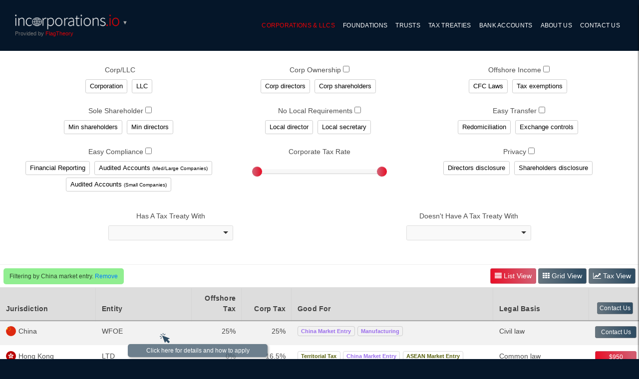

--- FILE ---
content_type: text/html; charset=utf-8
request_url: https://incorporations.io/filter/corporations/good-for/china-market-entry
body_size: 15196
content:
<!DOCTYPE html>
<html lang="en">
<head>
<meta charset="utf-8">
<title>Find the best country to set up a company | incorporations.io</title>
<meta name="description" content="Incorporations.IO allows you to compare and explore legal requirements and taxes to find the best country to incorporate a company and carry out international business.">
<meta name="keywords" content="business marketplace, start a company, online business marketplace, business marketplace">
<link rel="canonical" href="https://incorporations.io/filter/corporations/good-for/china-market-entry" />

<meta name="viewport" content="width=device-width">
<meta name="google-site-verification" content="EC7uwDNqIKSvXyp6RFFtVUSSisYa5hnpbkl8_1ORTok">
<meta name="google-analytics-property-id" content="UA-69802128-1">
<meta name="app-session-state" content="anonymous">
<meta name="app-enviroment" content="production">
<meta name="cf-2fa-verify" content="ac19c25022536d8">
<link rel="stylesheet" href="https://maxcdn.bootstrapcdn.com/bootstrap/4.0.0/css/bootstrap.min.css" integrity="sha384-Gn5384xqQ1aoWXA+058RXPxPg6fy4IWvTNh0E263XmFcJlSAwiGgFAW/dAiS6JXm" crossorigin="anonymous">
<link rel="stylesheet" href="//maxcdn.bootstrapcdn.com/font-awesome/4.7.0/css/font-awesome.min.css">
<link rel="stylesheet" href="/js/bundle-e1e32ef492.css">
<link rel="shortcut icon" href="/images/globe-logo-32x32.png" sizes="32x32" />
<link rel="shortcut icon" href="/images/globe-logo-192x192.png" sizes="192x192" />
<script type="module" src="/js/bundle-ac9b78c28f.js"></script>

<!-- Google tag (gtag.js) -->
<script async src="https://www.googletagmanager.com/gtag/js?id=G-RR22P8VNZ2"></script>
<script>
window.dataLayer = window.dataLayer || [];
function gtag(){dataLayer.push(arguments);}
gtag('js', new Date());
gtag('config', 'G-RR22P8VNZ2');
</script>

</head>
<body class="anonymous">
<div class="container-fluid p0">


<header class="main-header">

<nav class="navbar navbar-expand-sm navbar-dark">
<button class="navbar-toggler navbar-toggler-right" type="button" data-toggle="collapse"
data-target="#navbarNavAltMarkup">
<span class="navbar-toggler-icon"></span>
</button>
<a class="navbar-brand" href="/">
<img src="/images/incorporationsio_white_red.png" class="header-logo" alt="Incorporations.io logo"> <span class="arrow-down">&#9660;</span>
<small>Provided by <em>FlagTheory</em></small>
</a>
<div class="collapse navbar-collapse float-right justify-content-end" id="navbarNavAltMarkup">
<div class="navbar-nav">
<a class="nav-item nav-link active" href="/">
Corporations &amp; LLCs
</a>
<a class="nav-item nav-link " href="/foundations">
Foundations
</a>
<a class="nav-item nav-link " href="/trusts">
Trusts
</a>
<a title="Tax Treaties Map" class="nav-item nav-link " href="/map">
Tax Treaties
</a>
<a title="Open Bank Account" class="nav-item nav-link" href="https://bankaccounts.io" target="_blank">
Bank Accounts
</a>
<a class="nav-item nav-link" target="_blank" href="https://flagtheory.com/about/">
About Us
</a>
<a
class="nav-item nav-link open-modal"
target="_blank"
href="https://flagtheory.com/contact-us"
onclick="gtag('event', 'consultation_open', { category: 'header' })"
data-dialog-id="consultation-dialog">
Contact Us
</a>

<a style="display: none" class="nav-item nav-link" href="/login">Login</a>


</div>
</div>
</nav>
</header>
<st-popup-menu target="a.navbar-brand" trigger="hover" border-color="#ccc" border-width="1">
<div>

<a href="https://bankaccounts.io">
<img class="bankaccountsio" data-src="/images/bankaccounts-lowercase-logo.png" title="Bank Accounts" alt="Bank Accounts website">
</a>
<hr>
<a href="https://flagtheory.com">
<img class="flagtheory" data-src="/images/flagtheory-lowercase-logo.png" title="Flag Theory" alt="Flag Theory website">
</a>
</div>
</st-popup-menu>
<div class="main">

<div class="program-index">

<div class="filter-block">
<div class="d-none d-md-flex container-fluid flex-row justify-content-between align-content-stretch filter-ui filter ">
<div>
<label class="filter">Corp/LLC</label>
<button type="button" class="filter-toggle state-button state-0 tippy" data-tippy-content="Corporations, also known as Joint-Stock Companies, are companies whose ownership is divided into shares and whose owners are limited in liability to the creditors and other obligors only up to the resources of the firm and the unpaid amount of their shareholdings. They are owned by their stockholders (shareholders) who share in profits and losses generated through the corporation's operations, and the existence of a corporation can live beyond the life spans and capacity of its owners, because its ownership can be transferred through a sale or gift of shares. Usually, a corporation can have a single shareholder or several, and can be private or public. Public corporations are those that offer their shares to the public and their shares are traded in a stock exchange. The shareholders with voting class of shares, annually elect a board of directors that appoints and oversees management of the corporation's day-to-day activities and executes the corporation's business. The corporation distribute profits to their stockholders via dividends." data-field="type-corporations" data-value="corporations" data-label="Corporation" data-labelon="" data-labeloff="">
            <i class="fa fa-check"></i><i class="fa fa-times"></i><span>Corporation</span></button>
<button type="button" class="filter-toggle state-button state-0 tippy" data-tippy-content="A limited liability company (LLC) or limited company (SL, SARL, GMBH, SRL) is a type of commercial company in which the liability is limited to the capital contributed by its owners. Unlike corporations, which capital is divided into shares, the capital of an LLC is divided into participations or membership interests or quotas, which are not freely transferable and they do not constitute securities. Usually, LLCs are more flexible entities than corporations, as they require lower company formation,  structure and management requirements. In certain jurisdictions, LLCs may elect to be treated as a partnership for tax purposes, meaning that they are tax transparent entities, and income accrued by the LLC is not subject to corporate tax and is taxed at the personal level of its members. LLCs incorporated in certain jurisdictions enjoy a greater level of asset protection than a corporation. LLCs can live beyond the life spans and capacity of its owners." data-field="type-llcs" data-value="llcs" data-label="LLC" data-labelon="" data-labeloff="">
            <i class="fa fa-check"></i><i class="fa fa-times"></i><span>LLC</span></button>
</div>
<div>
<label class="filter">Corp Ownership <input type="checkbox" class="filter-select"></label>
<button type="button" class="filter-toggle state-button state-0 tippy" data-tippy-content="Whether directors can be legal entities or not" data-field="corp-directors" data-value="1" data-label="Corp directors" data-labelon="Directors permitted" data-labeloff="Directors not permitted">
            <i class="fa fa-check"></i><i class="fa fa-times"></i><span>Corp directors</span></button>
<button type="button" class="filter-toggle state-button state-0 tippy" data-tippy-content="Whether the shareholders can be legal entities or not" data-field="corp-shareholders" data-value="1" data-label="Corp shareholders" data-labelon="Shareholders permitted" data-labeloff="Shareholders not permitted">
            <i class="fa fa-check"></i><i class="fa fa-times"></i><span>Corp shareholders</span></button>
</div>
<div>
<label class="filter">Offshore Income <input type="checkbox" class="filter-select"></label>
<button type="button" class="filter-toggle state-button state-0 tippy" data-tippy-content="Are there controlled foreign companies regulations (CFC)? (CFC rules are anti-avoidance provisions designed to limit artificial deferral of tax by using offshore entities. If applicable, certain classes of taxpayers must include in their income tax return certain income earned by controlled foreign entities)" data-field="cfc" data-value="1" data-label="CFC Laws" data-labelon="No CFC laws" data-labeloff="Has CFC laws">
            <i class="fa fa-check"></i><i class="fa fa-times"></i><span>CFC Laws</span></button>
<button type="button" class="filter-toggle state-button state-0 tippy" data-tippy-content="Whether there is an exemption from taxation on certain foreign-source income, subject to certain conditions and criteria" data-field="offshore-tax-exemptions" data-value="1" data-label="Tax exemptions" data-labelon="Has tax exemptions" data-labeloff="No tax exemptions">
            <i class="fa fa-check"></i><i class="fa fa-times"></i><span>Tax exemptions</span></button>
</div>
<div>
<label class="filter">Sole shareholder <input type="checkbox" class="filter-select"></label>
<button type="button" class="filter-toggle state-button state-0 tippy" data-tippy-content="Minimum of shareholders required by law to incorporate a company" data-field="min-shareholders" data-value="1" data-label="Min shareholders" data-labelon="Sole shareholder" data-labeloff="More than 1 shareholder required">
            <i class="fa fa-check"></i><i class="fa fa-times"></i><span>Min shareholders</span></button>
<button type="button" class="filter-toggle state-button state-0 tippy" data-tippy-content="Minimum of directors required by law to incorporate a company" data-field="min-directors" data-value="1" data-label="Min directors" data-labelon="Sole director" data-labeloff="More than 1 director required">
            <i class="fa fa-check"></i><i class="fa fa-times"></i><span>Min directors</span></button>
</div>
<div>
<label class="filter">No Local Requirements <input type="checkbox" class="filter-select"></label>
<button type="button" class="filter-toggle state-button state-0 tippy" data-tippy-content="Is a company required to appoint a director resident or citizen of the same jurisdiction in which the company is incorporated?" data-field="local-director" data-value="1" data-label="Local director" data-labelon="No local director" data-labeloff="Local director required">
            <i class="fa fa-check"></i><i class="fa fa-times"></i><span>Local director</span></button>
<button type="button" class="filter-toggle state-button state-0 tippy" data-tippy-content="Whether a company is required to appoint a secretary resident or citizen of the same jurisdiction in which the company is incorporated." data-field="local-secretary" data-value="1" data-label="Local secretary" data-labelon="No local secretary" data-labeloff="Local secretary required">
            <i class="fa fa-check"></i><i class="fa fa-times"></i><span>Local secretary</span></button>
</div>
<div>
<label class="filter">Easy transfer <input type="checkbox" class="filter-select"></label>
<button type="button" class="filter-toggle state-button state-0 tippy" data-tippy-content="Is it allowed to redomicile a foundation in another jurisdiction? (Re-domiciliation, also referred to as Continuation, means that a legal entity registered in a particular jurisdiction may be re-domiciled/continued in another jurisdiction)" data-field="redomiciliation" data-value="1" data-label="Redomiciliation" data-labelon="Redomiciliation permitted" data-labeloff="Redomiciliation not permitted">
            <i class="fa fa-check"></i><i class="fa fa-times"></i><span>Redomiciliation</span></button>
<button type="button" class="filter-toggle state-button state-0 tippy" data-tippy-content="Is a company in a given jurisdiction subject to exchange controls? (Exchange controls are put in place by governments and central banks in order to ban or restrict the amount of foreign currency or local currency that can be traded or purchased)" data-field="exchange-controls" data-value="1" data-label="Exchange controls" data-labelon="No exchange controls" data-labeloff="Has exchange controls">
            <i class="fa fa-check"></i><i class="fa fa-times"></i><span>Exchange controls</span></button>
</div>
<div>
<label class="filter">Easy compliance <input type="checkbox" class="filter-select"></label>
<button type="button" class="filter-toggle state-button state-0 tippy" data-tippy-content="Is a company required to file an annual return? (An annual return is a yearly statement which gives essential information about a company's composition, activities, and financial position, and which must be filed with an appropriate authority)" data-field="annual-return" data-value="1" data-label="Financial Reporting" data-labelon="No Financial Reporting" data-labeloff="Financial Reporting required">
            <i class="fa fa-check"></i><i class="fa fa-times"></i><span>Financial Reporting</span></button>
<button type="button" class="filter-toggle state-button state-0 tippy" data-tippy-content="Is a company required to file its accounts audited or, if filing accounts audited is required, is there an exemption if company's turnover/assets/number of employees is less than a given amount? (Audited accounts are the company's financial statements which have been prepared, examined to check that they are accurate, and certified by a Certified Public Accountant or Auditor)" data-field="audited-accounts" data-value="1" data-label="Audited Accounts <small>(Med/Large Companies)</small>" data-labelon="No Audited Accounts <small>(Med/Large Companies)</small>" data-labeloff="Audited Accounts required <small>(Med/Large Companies)</small>">
            <i class="fa fa-check"></i><i class="fa fa-times"></i><span>Audited Accounts <small>(Med/Large Companies)</small></span></button>
<button type="button" class="filter-toggle state-button state-0 tippy" data-tippy-content="Is a company required to file its accounts audited or, if filing accounts audited is required, is there an exemption if company's turnover/assets/number of employees is less than a given amount? (Audited accounts are the company's financial statements which have been prepared, examined to check that they are accurate, and certified by a Certified Public Accountant or Auditor)" data-field="audited-accounts-exemption" data-value="1" data-label="Audited Accounts <small>(Small Companies)</small>" data-labelon="No Audited Accounts <small>(Small Companies)</small>" data-labeloff="Audited Accounts required <small>(Small Companies)</small>">
            <i class="fa fa-check"></i><i class="fa fa-times"></i><span>Audited Accounts <small>(Small Companies)</small></span></button>
</div>
<div class="slider-filter">
<label class="filter">Corporate Tax Rate</label>
<input type="text" class="slider" value="" data-field="corp-tax-rate" data-slider-min="16" data-slider-max="25" data-slider-step="1" data-slider-value="[16,25]" data-slider-tooltip="show" data-formatter-unit="%" data-formatter-position="suffix">
</div>
<div>
<label class="filter">Privacy <input type="checkbox" class="filter-select"></label>
<button type="button" class="filter-toggle state-button state-0 tippy" data-tippy-content="Whether the details of directors, such as their names and addresses, are disclosed in a public registry and available for public inspection" data-field="directors-disclosure" data-value="1" data-label="Directors disclosure" data-labelon="Directors not disclosed" data-labeloff="Directors disclosed">
            <i class="fa fa-check"></i><i class="fa fa-times"></i><span>Directors disclosure</span></button>
<button type="button" class="filter-toggle state-button state-0 tippy" data-tippy-content="Whether the details of shareholders, such as their names and addresses, are disclosed in a public registry and available for public inspection" data-field="shareholders-disclosure" data-value="1" data-label="Shareholders disclosure" data-labelon="Shareholders not disclosed" data-labeloff="Shareholders disclosed">
            <i class="fa fa-check"></i><i class="fa fa-times"></i><span>Shareholders disclosure</span></button>
</div>
<div style="display: flex; width: 100%; justify-content: space-around">
<div style="margin-top: 1em; max-width: 250px">
<label class="filter">Has a tax treaty with</label>
<select class="enhanced" data-field="treaties" data-csv="1" data-operation="true">
<option value="-1">&nbsp;</option>

<option value="AD">Andorra</option>

<option value="AE">United Arab Emirates</option>

<option value="AF">Afghanistan</option>

<option value="AG">Antigua and Barbuda</option>

<option value="AI">Anguilla</option>

<option value="AL">Albania</option>

<option value="AM">Armenia</option>

<option value="AO">Angola</option>

<option value="AQ">Antarctica</option>

<option value="AR">Argentina</option>

<option value="AS">American Samoa</option>

<option value="AT">Austria</option>

<option value="AU">Australia</option>

<option value="AW">Aruba</option>

<option value="AX">Åland</option>

<option value="AZ">Azerbaijan</option>

<option value="BA">Bosnia and Herzegovina</option>

<option value="BB">Barbados</option>

<option value="BD">Bangladesh</option>

<option value="BE">Belgium</option>

<option value="BF">Burkina Faso</option>

<option value="BG">Bulgaria</option>

<option value="BH">Bahrain</option>

<option value="BI">Burundi</option>

<option value="BJ">Benin</option>

<option value="BL">Saint Barthélemy</option>

<option value="BM">Bermuda</option>

<option value="BN">Brunei</option>

<option value="BO">Bolivia</option>

<option value="BQ">Bonaire</option>

<option value="BR">Brazil</option>

<option value="BS">Bahamas</option>

<option value="BT">Bhutan</option>

<option value="BV">Bouvet Island</option>

<option value="BW">Botswana</option>

<option value="BY">Belarus</option>

<option value="BZ">Belize</option>

<option value="CA">Canada</option>

<option value="CC">Cocos [Keeling] Islands</option>

<option value="CD">Democratic Republic of the Congo</option>

<option value="CF">Central African Republic</option>

<option value="CG">Republic of the Congo</option>

<option value="CH">Switzerland</option>

<option value="CI">Ivory Coast</option>

<option value="CK">Cook Islands</option>

<option value="CL">Chile</option>

<option value="CM">Cameroon</option>

<option value="CN">China</option>

<option value="CO">Colombia</option>

<option value="CR">Costa Rica</option>

<option value="CU">Cuba</option>

<option value="CV">Cape Verde</option>

<option value="CW">Curacao</option>

<option value="CX">Christmas Island</option>

<option value="CY">Cyprus</option>

<option value="CZ">Czech Republic</option>

<option value="DE">Germany</option>

<option value="DJ">Djibouti</option>

<option value="DK">Denmark</option>

<option value="DM">Dominica</option>

<option value="DO">Dominican Republic</option>

<option value="DZ">Algeria</option>

<option value="EC">Ecuador</option>

<option value="EE">Estonia</option>

<option value="EG">Egypt</option>

<option value="EH">Western Sahara</option>

<option value="ER">Eritrea</option>

<option value="ES">Spain</option>

<option value="ET">Ethiopia</option>

<option value="FI">Finland</option>

<option value="FJ">Fiji</option>

<option value="FK">Falkland Islands</option>

<option value="FM">Micronesia</option>

<option value="FO">Faroe Islands</option>

<option value="FR">France</option>

<option value="GA">Gabon</option>

<option value="GB">United Kingdom</option>

<option value="GD">Grenada</option>

<option value="GE">Georgia</option>

<option value="GF">French Guiana</option>

<option value="GG">Guernsey</option>

<option value="GH">Ghana</option>

<option value="GI">Gibraltar</option>

<option value="GL">Greenland</option>

<option value="GM">Gambia</option>

<option value="GN">Guinea</option>

<option value="GP">Guadeloupe</option>

<option value="GQ">Equatorial Guinea</option>

<option value="GR">Greece</option>

<option value="GS">South Georgia and the South Sandwich Islands</option>

<option value="GT">Guatemala</option>

<option value="GU">Guam</option>

<option value="GW">Guinea-Bissau</option>

<option value="GY">Guyana</option>

<option value="HK">Hong Kong</option>

<option value="HM">Heard Island and McDonald Islands</option>

<option value="HN">Honduras</option>

<option value="HR">Croatia</option>

<option value="HT">Haiti</option>

<option value="HU">Hungary</option>

<option value="ID">Indonesia</option>

<option value="IE">Ireland</option>

<option value="IL">Israel</option>

<option value="IM">Isle of Man</option>

<option value="IN">India</option>

<option value="IO">British Indian Ocean Territory</option>

<option value="IQ">Iraq</option>

<option value="IR">Iran</option>

<option value="IS">Iceland</option>

<option value="IT">Italy</option>

<option value="JE">Jersey</option>

<option value="JM">Jamaica</option>

<option value="JO">Jordan</option>

<option value="JP">Japan</option>

<option value="KE">Kenya</option>

<option value="KG">Kyrgyzstan</option>

<option value="KH">Cambodia</option>

<option value="KI">Kiribati</option>

<option value="KM">Comoros</option>

<option value="KN">Saint Kitts and Nevis</option>

<option value="KP">North Korea</option>

<option value="KR">South Korea</option>

<option value="KW">Kuwait</option>

<option value="KY">Cayman Islands</option>

<option value="KZ">Kazakhstan</option>

<option value="LA">Laos</option>

<option value="LB">Lebanon</option>

<option value="LC">Saint Lucia</option>

<option value="LI">Liechtenstein</option>

<option value="LK">Sri Lanka</option>

<option value="LR">Liberia</option>

<option value="LS">Lesotho</option>

<option value="LT">Lithuania</option>

<option value="LU">Luxembourg</option>

<option value="LV">Latvia</option>

<option value="LY">Libya</option>

<option value="MA">Morocco</option>

<option value="MC">Monaco</option>

<option value="MD">Moldova</option>

<option value="ME">Montenegro</option>

<option value="MF">Saint Martin</option>

<option value="MG">Madagascar</option>

<option value="MH">Marshall Islands</option>

<option value="MK">Macedonia</option>

<option value="ML">Mali</option>

<option value="MM">Myanmar [Burma]</option>

<option value="MN">Mongolia</option>

<option value="MO">Macao</option>

<option value="MP">Northern Mariana Islands</option>

<option value="MQ">Martinique</option>

<option value="MR">Mauritania</option>

<option value="MS">Montserrat</option>

<option value="MT">Malta</option>

<option value="MU">Mauritius</option>

<option value="MV">Maldives</option>

<option value="MW">Malawi</option>

<option value="MX">Mexico</option>

<option value="MY">Malaysia</option>

<option value="MZ">Mozambique</option>

<option value="NA">Namibia</option>

<option value="NC">New Caledonia</option>

<option value="NE">Niger</option>

<option value="NF">Norfolk Island</option>

<option value="NG">Nigeria</option>

<option value="NI">Nicaragua</option>

<option value="NL">Netherlands</option>

<option value="NO">Norway</option>

<option value="NP">Nepal</option>

<option value="NR">Nauru</option>

<option value="NU">Niue</option>

<option value="NZ">New Zealand</option>

<option value="OM">Oman</option>

<option value="PA">Panama</option>

<option value="PE">Peru</option>

<option value="PF">French Polynesia</option>

<option value="PG">Papua New Guinea</option>

<option value="PH">Philippines</option>

<option value="PK">Pakistan</option>

<option value="PL">Poland</option>

<option value="PM">Saint Pierre and Miquelon</option>

<option value="PN">Pitcairn Islands</option>

<option value="PR">Puerto Rico</option>

<option value="PS">Palestine</option>

<option value="PT">Portugal</option>

<option value="PW">Palau</option>

<option value="PY">Paraguay</option>

<option value="QA">Qatar</option>

<option value="RE">Réunion</option>

<option value="RO">Romania</option>

<option value="RS">Serbia</option>

<option value="RU">Russia</option>

<option value="RW">Rwanda</option>

<option value="SA">Saudi Arabia</option>

<option value="SB">Solomon Islands</option>

<option value="SC">Seychelles</option>

<option value="SD">Sudan</option>

<option value="SE">Sweden</option>

<option value="SG">Singapore</option>

<option value="SH">Saint Helena</option>

<option value="SI">Slovenia</option>

<option value="SJ">Svalbard and Jan Mayen</option>

<option value="SK">Slovakia</option>

<option value="SL">Sierra Leone</option>

<option value="SM">San Marino</option>

<option value="SN">Senegal</option>

<option value="SO">Somalia</option>

<option value="SR">Suriname</option>

<option value="SS">South Sudan</option>

<option value="ST">São Tomé and Príncipe</option>

<option value="SV">El Salvador</option>

<option value="SX">Sint Maarten</option>

<option value="SY">Syria</option>

<option value="SZ">Swaziland</option>

<option value="TC">Turks and Caicos Islands</option>

<option value="TD">Chad</option>

<option value="TF">French Southern Territories</option>

<option value="TG">Togo</option>

<option value="TH">Thailand</option>

<option value="TJ">Tajikistan</option>

<option value="TK">Tokelau</option>

<option value="TL">East Timor</option>

<option value="TM">Turkmenistan</option>

<option value="TN">Tunisia</option>

<option value="TO">Tonga</option>

<option value="TR">Turkey</option>

<option value="TT">Trinidad and Tobago</option>

<option value="TV">Tuvalu</option>

<option value="TW">Taiwan</option>

<option value="TZ">Tanzania</option>

<option value="UA">Ukraine</option>

<option value="UG">Uganda</option>

<option value="UM">U.S. Minor Outlying Islands</option>

<option value="US">United States</option>

<option value="UY">Uruguay</option>

<option value="UZ">Uzbekistan</option>

<option value="VA">Vatican City</option>

<option value="VC">Saint Vincent and the Grenadines</option>

<option value="VE">Venezuela</option>

<option value="VG">British Virgin Islands</option>

<option value="VI">U.S. Virgin Islands</option>

<option value="VN">Vietnam</option>

<option value="VU">Vanuatu</option>

<option value="WF">Wallis and Futuna</option>

<option value="WS">Samoa</option>

<option value="XK">Kosovo</option>

<option value="YE">Yemen</option>

<option value="YT">Mayotte</option>

<option value="ZA">South Africa</option>

<option value="ZM">Zambia</option>

<option value="ZW">Zimbabwe</option>

</select>
</div>
<div style="margin-top: 1em; max-width: 250px">
<label class="filter">Doesn&#39;t have a tax treaty with</label>
<select class="enhanced" data-field="treaties" data-csv="1" data-operation="false">
<option value="-1">&nbsp;</option>

<option value="AD">Andorra</option>

<option value="AE">United Arab Emirates</option>

<option value="AF">Afghanistan</option>

<option value="AG">Antigua and Barbuda</option>

<option value="AI">Anguilla</option>

<option value="AL">Albania</option>

<option value="AM">Armenia</option>

<option value="AO">Angola</option>

<option value="AQ">Antarctica</option>

<option value="AR">Argentina</option>

<option value="AS">American Samoa</option>

<option value="AT">Austria</option>

<option value="AU">Australia</option>

<option value="AW">Aruba</option>

<option value="AX">Åland</option>

<option value="AZ">Azerbaijan</option>

<option value="BA">Bosnia and Herzegovina</option>

<option value="BB">Barbados</option>

<option value="BD">Bangladesh</option>

<option value="BE">Belgium</option>

<option value="BF">Burkina Faso</option>

<option value="BG">Bulgaria</option>

<option value="BH">Bahrain</option>

<option value="BI">Burundi</option>

<option value="BJ">Benin</option>

<option value="BL">Saint Barthélemy</option>

<option value="BM">Bermuda</option>

<option value="BN">Brunei</option>

<option value="BO">Bolivia</option>

<option value="BQ">Bonaire</option>

<option value="BR">Brazil</option>

<option value="BS">Bahamas</option>

<option value="BT">Bhutan</option>

<option value="BV">Bouvet Island</option>

<option value="BW">Botswana</option>

<option value="BY">Belarus</option>

<option value="BZ">Belize</option>

<option value="CA">Canada</option>

<option value="CC">Cocos [Keeling] Islands</option>

<option value="CD">Democratic Republic of the Congo</option>

<option value="CF">Central African Republic</option>

<option value="CG">Republic of the Congo</option>

<option value="CH">Switzerland</option>

<option value="CI">Ivory Coast</option>

<option value="CK">Cook Islands</option>

<option value="CL">Chile</option>

<option value="CM">Cameroon</option>

<option value="CN">China</option>

<option value="CO">Colombia</option>

<option value="CR">Costa Rica</option>

<option value="CU">Cuba</option>

<option value="CV">Cape Verde</option>

<option value="CW">Curacao</option>

<option value="CX">Christmas Island</option>

<option value="CY">Cyprus</option>

<option value="CZ">Czech Republic</option>

<option value="DE">Germany</option>

<option value="DJ">Djibouti</option>

<option value="DK">Denmark</option>

<option value="DM">Dominica</option>

<option value="DO">Dominican Republic</option>

<option value="DZ">Algeria</option>

<option value="EC">Ecuador</option>

<option value="EE">Estonia</option>

<option value="EG">Egypt</option>

<option value="EH">Western Sahara</option>

<option value="ER">Eritrea</option>

<option value="ES">Spain</option>

<option value="ET">Ethiopia</option>

<option value="FI">Finland</option>

<option value="FJ">Fiji</option>

<option value="FK">Falkland Islands</option>

<option value="FM">Micronesia</option>

<option value="FO">Faroe Islands</option>

<option value="FR">France</option>

<option value="GA">Gabon</option>

<option value="GB">United Kingdom</option>

<option value="GD">Grenada</option>

<option value="GE">Georgia</option>

<option value="GF">French Guiana</option>

<option value="GG">Guernsey</option>

<option value="GH">Ghana</option>

<option value="GI">Gibraltar</option>

<option value="GL">Greenland</option>

<option value="GM">Gambia</option>

<option value="GN">Guinea</option>

<option value="GP">Guadeloupe</option>

<option value="GQ">Equatorial Guinea</option>

<option value="GR">Greece</option>

<option value="GS">South Georgia and the South Sandwich Islands</option>

<option value="GT">Guatemala</option>

<option value="GU">Guam</option>

<option value="GW">Guinea-Bissau</option>

<option value="GY">Guyana</option>

<option value="HK">Hong Kong</option>

<option value="HM">Heard Island and McDonald Islands</option>

<option value="HN">Honduras</option>

<option value="HR">Croatia</option>

<option value="HT">Haiti</option>

<option value="HU">Hungary</option>

<option value="ID">Indonesia</option>

<option value="IE">Ireland</option>

<option value="IL">Israel</option>

<option value="IM">Isle of Man</option>

<option value="IN">India</option>

<option value="IO">British Indian Ocean Territory</option>

<option value="IQ">Iraq</option>

<option value="IR">Iran</option>

<option value="IS">Iceland</option>

<option value="IT">Italy</option>

<option value="JE">Jersey</option>

<option value="JM">Jamaica</option>

<option value="JO">Jordan</option>

<option value="JP">Japan</option>

<option value="KE">Kenya</option>

<option value="KG">Kyrgyzstan</option>

<option value="KH">Cambodia</option>

<option value="KI">Kiribati</option>

<option value="KM">Comoros</option>

<option value="KN">Saint Kitts and Nevis</option>

<option value="KP">North Korea</option>

<option value="KR">South Korea</option>

<option value="KW">Kuwait</option>

<option value="KY">Cayman Islands</option>

<option value="KZ">Kazakhstan</option>

<option value="LA">Laos</option>

<option value="LB">Lebanon</option>

<option value="LC">Saint Lucia</option>

<option value="LI">Liechtenstein</option>

<option value="LK">Sri Lanka</option>

<option value="LR">Liberia</option>

<option value="LS">Lesotho</option>

<option value="LT">Lithuania</option>

<option value="LU">Luxembourg</option>

<option value="LV">Latvia</option>

<option value="LY">Libya</option>

<option value="MA">Morocco</option>

<option value="MC">Monaco</option>

<option value="MD">Moldova</option>

<option value="ME">Montenegro</option>

<option value="MF">Saint Martin</option>

<option value="MG">Madagascar</option>

<option value="MH">Marshall Islands</option>

<option value="MK">Macedonia</option>

<option value="ML">Mali</option>

<option value="MM">Myanmar [Burma]</option>

<option value="MN">Mongolia</option>

<option value="MO">Macao</option>

<option value="MP">Northern Mariana Islands</option>

<option value="MQ">Martinique</option>

<option value="MR">Mauritania</option>

<option value="MS">Montserrat</option>

<option value="MT">Malta</option>

<option value="MU">Mauritius</option>

<option value="MV">Maldives</option>

<option value="MW">Malawi</option>

<option value="MX">Mexico</option>

<option value="MY">Malaysia</option>

<option value="MZ">Mozambique</option>

<option value="NA">Namibia</option>

<option value="NC">New Caledonia</option>

<option value="NE">Niger</option>

<option value="NF">Norfolk Island</option>

<option value="NG">Nigeria</option>

<option value="NI">Nicaragua</option>

<option value="NL">Netherlands</option>

<option value="NO">Norway</option>

<option value="NP">Nepal</option>

<option value="NR">Nauru</option>

<option value="NU">Niue</option>

<option value="NZ">New Zealand</option>

<option value="OM">Oman</option>

<option value="PA">Panama</option>

<option value="PE">Peru</option>

<option value="PF">French Polynesia</option>

<option value="PG">Papua New Guinea</option>

<option value="PH">Philippines</option>

<option value="PK">Pakistan</option>

<option value="PL">Poland</option>

<option value="PM">Saint Pierre and Miquelon</option>

<option value="PN">Pitcairn Islands</option>

<option value="PR">Puerto Rico</option>

<option value="PS">Palestine</option>

<option value="PT">Portugal</option>

<option value="PW">Palau</option>

<option value="PY">Paraguay</option>

<option value="QA">Qatar</option>

<option value="RE">Réunion</option>

<option value="RO">Romania</option>

<option value="RS">Serbia</option>

<option value="RU">Russia</option>

<option value="RW">Rwanda</option>

<option value="SA">Saudi Arabia</option>

<option value="SB">Solomon Islands</option>

<option value="SC">Seychelles</option>

<option value="SD">Sudan</option>

<option value="SE">Sweden</option>

<option value="SG">Singapore</option>

<option value="SH">Saint Helena</option>

<option value="SI">Slovenia</option>

<option value="SJ">Svalbard and Jan Mayen</option>

<option value="SK">Slovakia</option>

<option value="SL">Sierra Leone</option>

<option value="SM">San Marino</option>

<option value="SN">Senegal</option>

<option value="SO">Somalia</option>

<option value="SR">Suriname</option>

<option value="SS">South Sudan</option>

<option value="ST">São Tomé and Príncipe</option>

<option value="SV">El Salvador</option>

<option value="SX">Sint Maarten</option>

<option value="SY">Syria</option>

<option value="SZ">Swaziland</option>

<option value="TC">Turks and Caicos Islands</option>

<option value="TD">Chad</option>

<option value="TF">French Southern Territories</option>

<option value="TG">Togo</option>

<option value="TH">Thailand</option>

<option value="TJ">Tajikistan</option>

<option value="TK">Tokelau</option>

<option value="TL">East Timor</option>

<option value="TM">Turkmenistan</option>

<option value="TN">Tunisia</option>

<option value="TO">Tonga</option>

<option value="TR">Turkey</option>

<option value="TT">Trinidad and Tobago</option>

<option value="TV">Tuvalu</option>

<option value="TW">Taiwan</option>

<option value="TZ">Tanzania</option>

<option value="UA">Ukraine</option>

<option value="UG">Uganda</option>

<option value="UM">U.S. Minor Outlying Islands</option>

<option value="US">United States</option>

<option value="UY">Uruguay</option>

<option value="UZ">Uzbekistan</option>

<option value="VA">Vatican City</option>

<option value="VC">Saint Vincent and the Grenadines</option>

<option value="VE">Venezuela</option>

<option value="VG">British Virgin Islands</option>

<option value="VI">U.S. Virgin Islands</option>

<option value="VN">Vietnam</option>

<option value="VU">Vanuatu</option>

<option value="WF">Wallis and Futuna</option>

<option value="WS">Samoa</option>

<option value="XK">Kosovo</option>

<option value="YE">Yemen</option>

<option value="YT">Mayotte</option>

<option value="ZA">South Africa</option>

<option value="ZM">Zambia</option>

<option value="ZW">Zimbabwe</option>

</select>
</div>
</div>
</div>
</div>
<div class="view-switch">

<div class="filter-description">Filtering by China market entry. <a href="/">remove</a></div>

<a class="btn btn-sm btn-primary switch-view" href="/">
<i class="fa fa-align-justify"></i> List View</a>
<a class="btn btn-sm btn-secondary switch-view" href="/corporations/grid">
<i class="fa fa-th"></i> Grid View</a>
<a class="btn btn-sm btn-secondary switch-view" href="/corporations/tax">
<i class="fa fa-line-chart"></i> Tax View</a>
</div>
<table id="table-country-list" class="table country-list table-striped fixed-layout table-corporations">
<thead>
<tr>
<th class="country-name"><span>Jurisdiction</span></th>
<th class="type"><span>Entity</span></th>
<th class="numeric d-none d-md-table-cell" data-sort-method="number">
<span class="tippy" data-tippy-content="Tax rate to which income derived from foreign sources is subject">
Offshore Tax
</span>
</th>
<th class="numeric" data-sort-method="number">
<span class="tippy" data-tippy-content="Top marginal tax rate to which corporate local income is subject to">
Corp Tax
</span>
</th>
<th class="good-for d-none d-md-table-cell" data-sort-method="none">
<span>Good for</span>
</th>
<th class="legal">
<span class="tippy" data-tippy-content="The contemporary legal systems of the world are generally based on one of four basic systems: civil law, common law, statutory law, religious law or combinations of these. However, the legal system of each country is shaped by its unique history and so incorporates individual variations.  Differences in these various legal systems may greatly impact key provisions of an international business contract such as the governing law (or &#34;choice of law&#34;) provision and can significantly affect the property rights of a party to an international business contract.">
Legal basis
</span>
</th>
<th class="numeric price" data-sort-method="none">
<a onclick="gtag('event', 'consultaconsultation_open', { category: 'price_button', label: 'header' })" target="_blank"
class="btn btn-secondary btn-xs btn-with-link open-modal"
data-country=""
data-code=""
data-dialog-id="consultation-dialog"
href="https://flagtheory.com/contact-us?SERVICE_REQUIRED=Incorporation">
<span>Contact Us</span>
</a>
</th>
</tr>
</thead>
<tbody>






<tr title="click to open detailed view" class="trigger-flyout country"
data-flyout-url="/info/llcs/cn1i"
data-country-code="CN"
data-corp-directors="0"
data-corp-shareholders="1"
data-offshore-tax-exemptions="0"
data-min-directors="1"
data-min-shareholders="1"
data-local-director="1"
data-local-secretary="1"
data-redomiciliation="0"
data-exchange-controls="0"
data-annual-return="0"
data-audited-accounts-value="true"
data-audited-accounts="0"
data-audited-accounts-exemption="0"
data-directors-disclosure="0"
data-shareholders-disclosure="0"
data-type-corporations="llcs"
data-corp-tax-rate="25"
data-cfc="0"
data-treaties="UA,ZA,OM,BD,SD,NZ,IL,MU,BS,IR,CY,KR,KZ,NL,IS,CZ,FI,MD,RU,UG,TT,CA,MK,ID,LT,SC,FR,LV,NO,US,BM,VE,TM,SM,PT,HK,AR,RO,BE,ET,ZM,JE,EC,LA,EG,CU,HR,MO,GG,IT,RS,JM,PG,KW,IN,DZ,TH,DK,KY,MY,DE,ES,AU,QA,CH,NP,BN,SK,LU,GB,PH,GE,TN,TR,MX,AM,SI,HU,AE,NG,BW,TJ,SA,KG,LI,BG,PL,BA,BB,SE,IM,SY,LK,VN,JP,MN,BR,EE,GR,IE,MA,UZ,BH,SG,AL,MT,AT,BY,AZ,PK"
data-type-llcs="llcs">
<td data-sort="China" style="position: relative">

<div class="help-popup">
<img src="/images/arrows.svg">
<div>Click here for details and how to apply</div>
</div>


<div class="country-name-cell">
<a href="/china/llc/cn1i">
<span class="flag-icon flag-icon-cn"></span>
<span>China</span>
</a>
</div>
</td>
<td class="type"><div>WFOE</div></td>
<td class="numeric d-none d-md-table-cell"><div>25%</div></td>
<td class="numeric"><div>25%</div></td>
<td class="good-for  d-none d-md-table-cell"><div><a href="/filter/corporations/good-for/china-market-entry" class="outline badge-filter badge badge-c2">China Market Entry</a><a href="/filter/corporations/good-for/manufacturing" class="outline badge-filter badge badge-c2">Manufacturing</a></div></td>
<td class="legal"><div>Civil law</div></td>
<td class="numeric price" data-sort-method="0">
<div><a onclick="gtag('event', 'consultation_open', { category: 'price_button', label: 'CN1i' })" target="_blank"
class="btn btn-secondary btn-xs btn-with-link open-modal"
data-country="China"
data-code="CN1i"
data-dialog-id="consultation-dialog"
href="https://flagtheory.com/contact-us?SERVICE_REQUIRED=Incorporation&program=CN1i">
<span>Contact Us</span><i class="fa fa-search"></i>
</a>
</div>
</td>
</tr>





<tr title="click to open detailed view" class="trigger-flyout country"
data-flyout-url="/info/corporations/hk1i"
data-country-code="HK"
data-corp-directors="1"
data-corp-shareholders="1"
data-offshore-tax-exemptions="1"
data-min-directors="1"
data-min-shareholders="1"
data-local-director="1"
data-local-secretary="0"
data-redomiciliation="0"
data-exchange-controls="1"
data-annual-return="0"
data-audited-accounts-value="true"
data-audited-accounts="0"
data-audited-accounts-exemption="0"
data-directors-disclosure="0"
data-shareholders-disclosure="1"
data-type-corporations="corporations"
data-corp-tax-rate="16.5"
data-cfc="1"
data-treaties="IE,BE,AT,MT,LU,MY,CH,DK,GL,FR,PT,GG,NL,NO,GB,IT,CN,VN,IS,JE,BN,NZ,ID,MX,FO,HU,SE,QA,LI,KW,TH,ES,JP,CZ,CA"
data-type-llcs="corporations">
<td data-sort="Hong Kong" style="position: relative">

<div class="country-name-cell">
<a href="/hong-kong/corporation/hk1i">
<span class="flag-icon flag-icon-hk"></span>
<span>Hong Kong</span>
</a>
</div>
</td>
<td class="type"><div>LTD</div></td>
<td class="numeric d-none d-md-table-cell"><div>0%</div></td>
<td class="numeric"><div>16.5%</div></td>
<td class="good-for  d-none d-md-table-cell"><div><a href="/filter/corporations/good-for/territorial-tax" class="outline badge-filter badge badge-c1">Territorial Tax</a><a href="/filter/corporations/good-for/china-market-entry" class="outline badge-filter badge badge-c2">China Market Entry</a><a href="/filter/corporations/good-for/asean-market-entry" class="outline badge-filter badge badge-c1">ASEAN Market Entry</a><a href="/filter/corporations/good-for/investment-fund" class="outline badge-filter badge badge-info">Investment Fund</a><a href="/filter/corporations/good-for/holding-company" class="outline badge-filter badge badge-c2">Holding Company</a><a href="/filter/corporations/good-for/banking" class="outline badge-filter badge badge-c3">Banking</a><a href="/filter/corporations/good-for/financial-services-business" class="outline badge-filter badge badge-c2">Financial Services Business</a><a href="/filter/corporations/good-for/international-trading" class="outline badge-filter badge badge-c2">International Trading</a><a href="/filter/corporations/good-for/tax-treaties" class="outline badge-filter badge badge-c4">Tax Treaties</a><a href="/filter/corporations/good-for/tech-startups" class="outline badge-filter badge badge-info">Tech Startups</a><a href="/filter/corporations/good-for/venture-capital" class="outline badge-filter badge badge-c4">Venture Capital</a><a href="/filter/corporations/good-for/ecommerce" class="outline badge-filter badge badge-light">Ecommerce</a><a href="/filter/corporations/good-for/merchant-accounts" class="outline badge-filter badge badge-c3">Merchant Accounts</a><a href="/filter/corporations/good-for/reputation" class="outline badge-filter badge badge-c1">Reputation</a></div></td>
<td class="legal"><div>Common law</div></td>
<td class="numeric price" data-sort-method="950">
<div><a onclick="gtag('event', 'buy_click', { category: 'price_button', label: 'HK1i' })" target="_blank"
class="btn btn-primary btn-xs btn-with-link" href="https://flagtheory.com/product/incorporate-hong-kong/"><span>$950</span><i class="fa fa-search"></i></a>
</div>
</td>
</tr>
</tbody>
</table>

</div>
</div>

<footer>
<div class="address">
<div>
<img loading="lazy" src="/images/farhorizoncapital.png" class="farhorizon" title="FarHorizon Capital" alt="FarHorizon Capital Logo">
</div>
<div>
<div class="icon">
<i class="fa fa-institution"></i>
</div>
<address>
Far Horizon Capital Inc<br/>
100 Peck Seah Street #08-14 PS100<br/>
S079333 Singapore
</address>
</div>
<div>
<div class="support-contacts">
<i class="fa fa-envelope" style="margin-right: .5em"></i> <a href="/cdn-cgi/l/email-protection" class="__cf_email__" data-cfemail="186b6d6868776a6c587e74797f6c707d776a61367b7775">[email&#160;protected]</a><br>
<i class="fa fa-clock-o" style="margin-right: .5em"></i>
<a class="open-modal"
target="_blank"
href="https://flagtheory.com/contact-us/?SERVICE_REQUIRED=Citizenship%20by%20Investment"
onclick="gtag('event', 'consultation_open', { category: 'footer' })" data-dialog-id="consultation-dialog"
>
Click here to Contact us
</a>
<i class="fa fa-paper-plane" style="margin-right: .5em"></i>
<a href="#" class="open-modal" data-dialog-id="newsletter-dialog">Flag Theory Newsletter</a>
</div>
</div>
<div class="social">
<a href="https://www.facebook.com/pages/Flag-Theory/682319981804144" target="_blank">
<i class="fa fa-facebook-official"></i>
</a>
<a href="https://twitter.com/flagtheory" target="_blank">
<i class="fa fa-twitter-square"></i>
</a>
<a href="https://feeds.feedburner.com/flagtheory/JQTV" target="_blank">
<i class="fa fa-feed"></i>
</a>
</div>
</div>
<div class="logo-group">
<a href="https://incorporations.io">
<img loading="lazy" src="/images/incorporationsio_logo_white.png" title="incorporations.IO" alt="incorporations.io website">
<span>Incorporate your Company</span>
</a>
<a href="https://bankaccounts.io" title="International Bank Account Options">
<img loading="lazy" src="/images/bankaccountsio-logo-white.png" title="Bankaccounts.IO" alt="bankaccounts.io - International Bank Account Options" style="position:relative; top: -2px">
<span>International Bank Account Options</span>
</a>
<a href="https://flagtheory.com">
<img loading="lazy" src="/images/flagtheory_logo_white.png" title="Flag Theory" alt="Flag Theory website">
<span>Strategic Internationalization</span>
</a>
<a href="https://passports.io">
<img loading="lazy" src="/images/passportsio_logo_white.png" title="Passports.IO" alt="passports.io - Citizenship by Investment">
<span>Citizenship by Investment</span>
</a>
<a href="https://residencies.io">
<img loading="lazy" style="position: relative; top: -3px; height: 24px; filter: brightness(0.8);" src="/images/residenciesio_white.png" title="residencies.io website" alt="residencies.io - Immigration by Investment and Tax Residency">
<span>Immigration by Investment and Tax Residency</span>
</a>
</div>
<div class="logos trust-logos">
<div class="payment-options-items" style="display: grid; grid-template-columns: 1fr">
<div class="payment-options-item" style="display: flex; gap: 5px; justify-content: center">
<img style="width: auto; display: block; height: 30px" src="/images/visa.svg" loading="lazy" alt="VISA" />
<img style="width: auto; display: block; height: 30px" src="/images/mastercard.svg" loading="lazy" alt="MasterCard" />
<img style="width: auto; display: block; height: 30px" src="/images/amex.svg" loading="lazy" alt="American Express" />
<img style="width: auto; display: block; height: 30px" src="/images/discover.svg" loading="lazy" alt="Discover" />
<img style="width: auto; display: block; height: 30px" src="/images/paypal.svg" loading="lazy" alt="Paypal" />
</div>
<div class="payment-options-item" style="display: flex; gap: 5px; justify-content: center">
<img style="width: auto; display: block; height: 25px" src="/images/bank-transfer.jpg" loading="lazy" alt="Paypal" />
<img style="width: auto; display: block; height: 25px; margin: 10px 0px" src="/images/bitcoin.png" loading="lazy" alt="Bitcoin" />
<img style="width: auto; display: block; height: 25px; margin-right: 8px" src="/images/usdt.png" loading="lazy" alt="USDT" />
<img style="width: auto; display: block; height: 27px" src="/images/usdc.png" loading="lazy" alt="USDC" />
</div>
</div>
</div>
<div class="ideas">
Credit card payments are collected by Incorporations Payments LLC with address at 26144 74th Ave NW, Stanwood WA 98292
</div>
<div class="terms">
Although we use our best efforts to keep the information of this site accurate and up-to-date,  we make no
representations or warranties with respect to the accuracy, applicability, fitness, or completeness of the contents of
this website. We disclaim any warranties expressed or implied, merchantability, or fitness for any particular purpose.
We shall in no event be held liable for any loss or other damages, including but not limited to special, incidental,
consequential, or other damages. The contents of this website are just for illustrative purposes and are NOT to be
considered as a legal opinion or tax advice and should not be relied upon as such. Far Horizon Capital Inc., and any
associated company, is not engaged in the practice of law or tax. If you wish to receive a legal opinion or tax advice
on the matter(s) in this website please contact our offices and we will refer you to an appropriate legal practitioner.
Use of our websites FlagTheory.com, Incorporations.io, Residencies.io, Passports.io, is subject to our
<a href="/terms" target="_blank">terms and conditions</a>.
</div>

<div class="copyright">
© 2026 <a href="http://flagtheory.com">Flag Theory</a>. All Rights Reserved.
<a href="/terms" target="_blank" rel="nofollow">Terms of Service</a>&nbsp;|
<a href="/terms-of-use" target="_blank" rel="nofollow">Terms of Use</a>&nbsp;|
<a href="/privacy" target="_blank" rel="nofollow">Privacy Policy</a>
</div>
</footer>
<script data-cfasync="false" src="/cdn-cgi/scripts/5c5dd728/cloudflare-static/email-decode.min.js"></script><script type="application/ld+json">
{
"@context":"http://schema.org",
"@type":"Organization",
"name": "Flag Theory",
"email": "support(at)flagtheory.com(at)",
"url":"https://www.flagtheory.com",
"logo":"https://flagtheory.com/wp-content/uploads/2016/08/1-4.png",
"address": {
"@type": "PostalAddress",
"addressLocality": "Singapore",
"postalCode": "079903",
"streetAddress": "100 Peck Seah Street #08-14 PS100 S079333 Singapore"
},
"sameAs":[
"https://twitter.com/flagtheory",
"https://www.facebook.com/pages/Flag-Theory/682319981804144",
"https://www.linkedin.com/company/flagtheory/"
]
}
</script>
</div>
<aside class="flyout-window program-details"></aside>

<dialog id="newsletter-dialog" class="app-dialog app-dialog--form">
<header>
<button
type="button"
class="close modal-close"
aria-label="Close"
data-dialog-id="newsletter-dialog"
>
<span aria-hidden="true">&times;</span>
</button>
<p>Newsletter</p>
<img loading="lazy" src=/images/flagtheory_logo_white.png />
<p>
Flag Theory is an internationalization and offshore solutions provider, and the creator of <strong>incorporations.io</strong>.
We offer expert consultation advice and assistance.
</p>
</header>
<div class="body">
<div class="newsletter-form">
<div class="form-intro">
Receive regular, specialized articles from FlagTheory.com on internationalization and business-driven structuring intelligence directly to your inbox.
</div>
<form
data-url="newsletter"
method="POST"
class="form-inline xhr"
accept-charset="utf-8"
data-mode="no-cors"
data-ay-event="newsletter_subscribe"
data-ay-category="Newsletter"
data-ay-action="Subscribe"
id="newsletter-form"
>
<input name="u" type="hidden" value="233">
<input type="hidden" name="f" value="233">
<input type="hidden" name="s" value="">
<input type="hidden" name="c" value="0">
<input type="hidden" name="m" value="0">
<input type="hidden" name="act" value="sub">
<input name="v" type="hidden" value="2">
<input type="hidden" name="field[68]" value="Onshore and Offshore Company Incorporation">
<div class="form-content grid">
<input class="form-control" name="fullname" type="text" placeholder="Your Name">
<input class="form-control" name="email" required type="text" placeholder="Email *">
</div>
<div class="form-content form-content-submit">
<div class="g-recaptcha" data-form="#newsletter-form"></div>
<button disabled class="btn btn-primary" type="submit">Sign Up</button>
</div>
</form>
</div>
<div class="newsletter-form__result form__result" style="display: none;">
<div class="newsletter-form__result__label form__result__label">
<i class="fa fa-check"></i> Thank you for subscribing
</div>
</div>
<p class="privacy">
Your privacy is important for us and we will keep your information secure. <a href="/privacy" target="_blank">View our privacy policy</a>
</p>
<p class="past-versions">
<a href="https://flagtheory.com/topic/weekly-letter/">View past newsletters</a>
</p>
</div>
</dialog>

<dialog id="consultation-dialog" class="app-dialog app-dialog--form">
<header>
<button
type="button"
class="close modal-close"
aria-label="Close"
data-dialog-id="consultation-dialog">
<span aria-hidden="true">&times;</span>
</button>
<p>Consultation with</p>
<img loading="lazy" src=/images/flagtheory_logo_white.png />
<p>Flag Theory is an internationalization and offshore solutions provider, and the creator of <strong>incorporations.io</strong></p>
</header>
<div class="body">
<div class="consultation-form">
<div class="form-intro">
In order to better serve you, we ask that you please fill out the following form as accurately as you can and provide as many details as possible. Thank you.
</div>
<form
class="xhr"
data-url="workflow"
method="POST"
accept-charset="utf-8"
data-ay-event="form_submission"
data-ay-category="Modal" data-ay-action="Submit"
>
<input type="hidden" name="CF7_SERVICE" value="Company Incorporation">
<input type="hidden" name="REFERRER" value="incorporations.io">
<div class="form-content">
<div class="horizontal-align">
<input class="form-control" name="Name" type="text" placeholder="Your Name *" required>
<input class="form-control" name="email" type="email" placeholder="Email *" required>
</div>
<div class="horizontal-align">
<div>
<label class="form-label">Country you are citizen of?</label>
<select name="CF7_CITIZEN_OF" class="form-control" aria-required="true" aria-invalid="true"><option value=""></option><option value="Aruba">Aruba</option><option value="Afghanistan">Afghanistan</option><option value="Angola">Angola</option><option value="Anguilla">Anguilla</option><option value="Åland Islands">Åland Islands</option><option value="Albania">Albania</option><option value="Andorra">Andorra</option><option value="United Arab Emirates">United Arab Emirates</option><option value="Argentina">Argentina</option><option value="Armenia">Armenia</option><option value="American Samoa">American Samoa</option><option value="Antarctica">Antarctica</option><option value="French Southern Territories">French Southern Territories</option><option value="Antigua and Barbuda">Antigua and Barbuda</option><option value="Australia">Australia</option><option value="Austria">Austria</option><option value="Azerbaijan">Azerbaijan</option><option value="Burundi">Burundi</option><option value="Belgium">Belgium</option><option value="Benin">Benin</option><option value="Bonaire, Sint Eustatius and Saba">Bonaire, Sint Eustatius and Saba</option><option value="Burkina Faso">Burkina Faso</option><option value="Bangladesh">Bangladesh</option><option value="Bulgaria">Bulgaria</option><option value="Bahrain">Bahrain</option><option value="Bahamas">Bahamas</option><option value="Bosnia and Herzegovina">Bosnia and Herzegovina</option><option value="Saint Barthélemy">Saint Barthélemy</option><option value="Belarus">Belarus</option><option value="Belize">Belize</option><option value="Bermuda">Bermuda</option><option value="Bolivia, Plurinational State of">Bolivia, Plurinational State of</option><option value="Brazil">Brazil</option><option value="Barbados">Barbados</option><option value="Brunei Darussalam">Brunei Darussalam</option><option value="Bhutan">Bhutan</option><option value="Bouvet Island">Bouvet Island</option><option value="Botswana">Botswana</option><option value="Central African Republic">Central African Republic</option><option value="Canada">Canada</option><option value="Cocos (Keeling) Islands">Cocos (Keeling) Islands</option><option value="Switzerland">Switzerland</option><option value="Chile">Chile</option><option value="China">China</option><option value="Côte d'Ivoire">Côte d'Ivoire</option><option value="Cameroon">Cameroon</option><option value="Congo, the Democratic Republic of the">Congo, the Democratic Republic of the</option><option value="Congo">Congo</option><option value="Cook Islands">Cook Islands</option><option value="Colombia">Colombia</option><option value="Comoros">Comoros</option><option value="Cape Verde">Cape Verde</option><option value="Costa Rica">Costa Rica</option><option value="Cuba">Cuba</option><option value="Curaçao">Curaçao</option><option value="Christmas Island">Christmas Island</option><option value="Cayman Islands">Cayman Islands</option><option value="Cyprus">Cyprus</option><option value="Czech Republic">Czech Republic</option><option value="Germany">Germany</option><option value="Djibouti">Djibouti</option><option value="Dominica">Dominica</option><option value="Denmark">Denmark</option><option value="Dominican Republic">Dominican Republic</option><option value="Algeria">Algeria</option><option value="Ecuador">Ecuador</option><option value="Egypt">Egypt</option><option value="Eritrea">Eritrea</option><option value="Western Sahara">Western Sahara</option><option value="Spain">Spain</option><option value="Estonia">Estonia</option><option value="Ethiopia">Ethiopia</option><option value="Finland">Finland</option><option value="Fiji">Fiji</option><option value="Falkland Islands (Malvinas)">Falkland Islands (Malvinas)</option><option value="France">France</option><option value="Faroe Islands">Faroe Islands</option><option value="Micronesia, Federated States of">Micronesia, Federated States of</option><option value="Gabon">Gabon</option><option value="United Kingdom">United Kingdom</option><option value="Georgia">Georgia</option><option value="Guernsey">Guernsey</option><option value="Ghana">Ghana</option><option value="Gibraltar">Gibraltar</option><option value="Guinea">Guinea</option><option value="Guadeloupe">Guadeloupe</option><option value="Gambia">Gambia</option><option value="Guinea-Bissau">Guinea-Bissau</option><option value="Equatorial Guinea">Equatorial Guinea</option><option value="Greece">Greece</option><option value="Grenada">Grenada</option><option value="Greenland">Greenland</option><option value="Guatemala">Guatemala</option><option value="French Guiana">French Guiana</option><option value="Guam">Guam</option><option value="Guyana">Guyana</option><option value="Hong Kong">Hong Kong</option><option value="Heard Island and McDonald Islands">Heard Island and McDonald Islands</option><option value="Honduras">Honduras</option><option value="Croatia">Croatia</option><option value="Haiti">Haiti</option><option value="Hungary">Hungary</option><option value="Indonesia">Indonesia</option><option value="Isle of Man">Isle of Man</option><option value="India">India</option><option value="British Indian Ocean Territory">British Indian Ocean Territory</option><option value="Ireland">Ireland</option><option value="Iran, Islamic Republic of">Iran, Islamic Republic of</option><option value="Iraq">Iraq</option><option value="Iceland">Iceland</option><option value="Israel">Israel</option><option value="Italy">Italy</option><option value="Jamaica">Jamaica</option><option value="Jersey">Jersey</option><option value="Jordan">Jordan</option><option value="Japan">Japan</option><option value="Kazakhstan">Kazakhstan</option><option value="Kenya">Kenya</option><option value="Kyrgyzstan">Kyrgyzstan</option><option value="Cambodia">Cambodia</option><option value="Kiribati">Kiribati</option><option value="Saint Kitts and Nevis">Saint Kitts and Nevis</option><option value="Korea, Republic of">Korea, Republic of</option><option value="Kuwait">Kuwait</option><option value="Lao People's Democratic Republic">Lao People's Democratic Republic</option><option value="Lebanon">Lebanon</option><option value="Liberia">Liberia</option><option value="Libya">Libya</option><option value="Saint Lucia">Saint Lucia</option><option value="Liechtenstein">Liechtenstein</option><option value="Sri Lanka">Sri Lanka</option><option value="Lesotho">Lesotho</option><option value="Lithuania">Lithuania</option><option value="Luxembourg">Luxembourg</option><option value="Latvia">Latvia</option><option value="Macao">Macao</option><option value="Saint Martin (French part)">Saint Martin (French part)</option><option value="Morocco">Morocco</option><option value="Monaco">Monaco</option><option value="Moldova, Republic of">Moldova, Republic of</option><option value="Madagascar">Madagascar</option><option value="Maldives">Maldives</option><option value="Mexico">Mexico</option><option value="Marshall Islands">Marshall Islands</option><option value="Macedonia, the former Yugoslav Republic of">Macedonia, the former Yugoslav Republic of</option><option value="Mali">Mali</option><option value="Malta">Malta</option><option value="Myanmar">Myanmar</option><option value="Montenegro">Montenegro</option><option value="Mongolia">Mongolia</option><option value="Northern Mariana Islands">Northern Mariana Islands</option><option value="Mozambique">Mozambique</option><option value="Mauritania">Mauritania</option><option value="Montserrat">Montserrat</option><option value="Martinique">Martinique</option><option value="Mauritius">Mauritius</option><option value="Malawi">Malawi</option><option value="Malaysia">Malaysia</option><option value="Mayotte">Mayotte</option><option value="Namibia">Namibia</option><option value="New Caledonia">New Caledonia</option><option value="Niger">Niger</option><option value="Norfolk Island">Norfolk Island</option><option value="Nigeria">Nigeria</option><option value="Nicaragua">Nicaragua</option><option value="Niue">Niue</option><option value="Netherlands">Netherlands</option><option value="Norway">Norway</option><option value="Nepal">Nepal</option><option value="Nauru">Nauru</option><option value="New Zealand">New Zealand</option><option value="Oman">Oman</option><option value="Pakistan">Pakistan</option><option value="Panama">Panama</option><option value="Pitcairn">Pitcairn</option><option value="Peru">Peru</option><option value="Philippines">Philippines</option><option value="Palau">Palau</option><option value="Papua New Guinea">Papua New Guinea</option><option value="Poland">Poland</option><option value="Puerto Rico">Puerto Rico</option><option value="Korea, Democratic People's Republic of">Korea, Democratic People's Republic of</option><option value="Portugal">Portugal</option><option value="Paraguay">Paraguay</option><option value="Palestine, State of">Palestine, State of</option><option value="French Polynesia">French Polynesia</option><option value="Qatar">Qatar</option><option value="Réunion">Réunion</option><option value="Romania">Romania</option><option value="Russian Federation">Russian Federation</option><option value="Rwanda">Rwanda</option><option value="Saudi Arabia">Saudi Arabia</option><option value="Sudan">Sudan</option><option value="Senegal">Senegal</option><option value="Singapore">Singapore</option><option value="South Georgia and the South Sandwich Islands">South Georgia and the South Sandwich Islands</option><option value="Saint Helena, Ascension and Tristan da Cunha">Saint Helena, Ascension and Tristan da Cunha</option><option value="Svalbard and Jan Mayen">Svalbard and Jan Mayen</option><option value="Solomon Islands">Solomon Islands</option><option value="Sierra Leone">Sierra Leone</option><option value="El Salvador">El Salvador</option><option value="San Marino">San Marino</option><option value="Somalia">Somalia</option><option value="Saint Pierre and Miquelon">Saint Pierre and Miquelon</option><option value="Serbia">Serbia</option><option value="South Sudan">South Sudan</option><option value="Sao Tome and Principe">Sao Tome and Principe</option><option value="Suriname">Suriname</option><option value="Slovakia">Slovakia</option><option value="Slovenia">Slovenia</option><option value="Sweden">Sweden</option><option value="Swaziland">Swaziland</option><option value="Sint Maarten (Dutch part)">Sint Maarten (Dutch part)</option><option value="Seychelles">Seychelles</option><option value="Syrian Arab Republic">Syrian Arab Republic</option><option value="Turks and Caicos Islands">Turks and Caicos Islands</option><option value="Chad">Chad</option><option value="Togo">Togo</option><option value="Thailand">Thailand</option><option value="Tajikistan">Tajikistan</option><option value="Tokelau">Tokelau</option><option value="Turkmenistan">Turkmenistan</option><option value="Timor-Leste">Timor-Leste</option><option value="Tonga">Tonga</option><option value="Trinidad and Tobago">Trinidad and Tobago</option><option value="Tunisia">Tunisia</option><option value="Turkey">Turkey</option><option value="Tuvalu">Tuvalu</option><option value="Taiwan, Province of China">Taiwan, Province of China</option><option value="Tanzania, United Republic of">Tanzania, United Republic of</option><option value="Uganda">Uganda</option><option value="Ukraine">Ukraine</option><option value="United States Minor Outlying Islands">United States Minor Outlying Islands</option><option value="Uruguay">Uruguay</option><option value="United States">United States</option><option value="Uzbekistan">Uzbekistan</option><option value="Holy See (Vatican City State)">Holy See (Vatican City State)</option><option value="Saint Vincent and the Grenadines">Saint Vincent and the Grenadines</option><option value="Venezuela, Bolivarian Republic of">Venezuela, Bolivarian Republic of</option><option value="Virgin Islands, British">Virgin Islands, British</option><option value="Virgin Islands, U.S.">Virgin Islands, U.S.</option><option value="Viet Nam">Viet Nam</option><option value="Vanuatu">Vanuatu</option><option value="Wallis and Futuna">Wallis and Futuna</option><option value="Samoa">Samoa</option><option value="Yemen">Yemen</option><option value="South Africa">South Africa</option><option value="Zambia">Zambia</option><option value="Zimbabwe">Zimbabwe</option></select>
</div>
<div>
<label class="form-label">Country you are tax resident of?</label>
<select name="CF7_RESIDENT_OF" class="form-control"><option value=""></option><option value="Aruba">Aruba</option><option value="Afghanistan">Afghanistan</option><option value="Angola">Angola</option><option value="Anguilla">Anguilla</option><option value="Åland Islands">Åland Islands</option><option value="Albania">Albania</option><option value="Andorra">Andorra</option><option value="United Arab Emirates">United Arab Emirates</option><option value="Argentina">Argentina</option><option value="Armenia">Armenia</option><option value="American Samoa">American Samoa</option><option value="Antarctica">Antarctica</option><option value="French Southern Territories">French Southern Territories</option><option value="Antigua and Barbuda">Antigua and Barbuda</option><option value="Australia">Australia</option><option value="Austria">Austria</option><option value="Azerbaijan">Azerbaijan</option><option value="Burundi">Burundi</option><option value="Belgium">Belgium</option><option value="Benin">Benin</option><option value="Bonaire, Sint Eustatius and Saba">Bonaire, Sint Eustatius and Saba</option><option value="Burkina Faso">Burkina Faso</option><option value="Bangladesh">Bangladesh</option><option value="Bulgaria">Bulgaria</option><option value="Bahrain">Bahrain</option><option value="Bahamas">Bahamas</option><option value="Bosnia and Herzegovina">Bosnia and Herzegovina</option><option value="Saint Barthélemy">Saint Barthélemy</option><option value="Belarus">Belarus</option><option value="Belize">Belize</option><option value="Bermuda">Bermuda</option><option value="Bolivia, Plurinational State of">Bolivia, Plurinational State of</option><option value="Brazil">Brazil</option><option value="Barbados">Barbados</option><option value="Brunei Darussalam">Brunei Darussalam</option><option value="Bhutan">Bhutan</option><option value="Bouvet Island">Bouvet Island</option><option value="Botswana">Botswana</option><option value="Central African Republic">Central African Republic</option><option value="Canada">Canada</option><option value="Cocos (Keeling) Islands">Cocos (Keeling) Islands</option><option value="Switzerland">Switzerland</option><option value="Chile">Chile</option><option value="China">China</option><option value="Côte d'Ivoire">Côte d'Ivoire</option><option value="Cameroon">Cameroon</option><option value="Congo, the Democratic Republic of the">Congo, the Democratic Republic of the</option><option value="Congo">Congo</option><option value="Cook Islands">Cook Islands</option><option value="Colombia">Colombia</option><option value="Comoros">Comoros</option><option value="Cape Verde">Cape Verde</option><option value="Costa Rica">Costa Rica</option><option value="Cuba">Cuba</option><option value="Curaçao">Curaçao</option><option value="Christmas Island">Christmas Island</option><option value="Cayman Islands">Cayman Islands</option><option value="Cyprus">Cyprus</option><option value="Czech Republic">Czech Republic</option><option value="Germany">Germany</option><option value="Djibouti">Djibouti</option><option value="Dominica">Dominica</option><option value="Denmark">Denmark</option><option value="Dominican Republic">Dominican Republic</option><option value="Algeria">Algeria</option><option value="Ecuador">Ecuador</option><option value="Egypt">Egypt</option><option value="Eritrea">Eritrea</option><option value="Western Sahara">Western Sahara</option><option value="Spain">Spain</option><option value="Estonia">Estonia</option><option value="Ethiopia">Ethiopia</option><option value="Finland">Finland</option><option value="Fiji">Fiji</option><option value="Falkland Islands (Malvinas)">Falkland Islands (Malvinas)</option><option value="France">France</option><option value="Faroe Islands">Faroe Islands</option><option value="Micronesia, Federated States of">Micronesia, Federated States of</option><option value="Gabon">Gabon</option><option value="United Kingdom">United Kingdom</option><option value="Georgia">Georgia</option><option value="Guernsey">Guernsey</option><option value="Ghana">Ghana</option><option value="Gibraltar">Gibraltar</option><option value="Guinea">Guinea</option><option value="Guadeloupe">Guadeloupe</option><option value="Gambia">Gambia</option><option value="Guinea-Bissau">Guinea-Bissau</option><option value="Equatorial Guinea">Equatorial Guinea</option><option value="Greece">Greece</option><option value="Grenada">Grenada</option><option value="Greenland">Greenland</option><option value="Guatemala">Guatemala</option><option value="French Guiana">French Guiana</option><option value="Guam">Guam</option><option value="Guyana">Guyana</option><option value="Hong Kong">Hong Kong</option><option value="Heard Island and McDonald Islands">Heard Island and McDonald Islands</option><option value="Honduras">Honduras</option><option value="Croatia">Croatia</option><option value="Haiti">Haiti</option><option value="Hungary">Hungary</option><option value="Indonesia">Indonesia</option><option value="Isle of Man">Isle of Man</option><option value="India">India</option><option value="British Indian Ocean Territory">British Indian Ocean Territory</option><option value="Ireland">Ireland</option><option value="Iran, Islamic Republic of">Iran, Islamic Republic of</option><option value="Iraq">Iraq</option><option value="Iceland">Iceland</option><option value="Israel">Israel</option><option value="Italy">Italy</option><option value="Jamaica">Jamaica</option><option value="Jersey">Jersey</option><option value="Jordan">Jordan</option><option value="Japan">Japan</option><option value="Kazakhstan">Kazakhstan</option><option value="Kenya">Kenya</option><option value="Kyrgyzstan">Kyrgyzstan</option><option value="Cambodia">Cambodia</option><option value="Kiribati">Kiribati</option><option value="Saint Kitts and Nevis">Saint Kitts and Nevis</option><option value="Korea, Republic of">Korea, Republic of</option><option value="Kuwait">Kuwait</option><option value="Lao People's Democratic Republic">Lao People's Democratic Republic</option><option value="Lebanon">Lebanon</option><option value="Liberia">Liberia</option><option value="Libya">Libya</option><option value="Saint Lucia">Saint Lucia</option><option value="Liechtenstein">Liechtenstein</option><option value="Sri Lanka">Sri Lanka</option><option value="Lesotho">Lesotho</option><option value="Lithuania">Lithuania</option><option value="Luxembourg">Luxembourg</option><option value="Latvia">Latvia</option><option value="Macao">Macao</option><option value="Saint Martin (French part)">Saint Martin (French part)</option><option value="Morocco">Morocco</option><option value="Monaco">Monaco</option><option value="Moldova, Republic of">Moldova, Republic of</option><option value="Madagascar">Madagascar</option><option value="Maldives">Maldives</option><option value="Mexico">Mexico</option><option value="Marshall Islands">Marshall Islands</option><option value="Macedonia, the former Yugoslav Republic of">Macedonia, the former Yugoslav Republic of</option><option value="Mali">Mali</option><option value="Malta">Malta</option><option value="Myanmar">Myanmar</option><option value="Montenegro">Montenegro</option><option value="Mongolia">Mongolia</option><option value="Northern Mariana Islands">Northern Mariana Islands</option><option value="Mozambique">Mozambique</option><option value="Mauritania">Mauritania</option><option value="Montserrat">Montserrat</option><option value="Martinique">Martinique</option><option value="Mauritius">Mauritius</option><option value="Malawi">Malawi</option><option value="Malaysia">Malaysia</option><option value="Mayotte">Mayotte</option><option value="Namibia">Namibia</option><option value="New Caledonia">New Caledonia</option><option value="Niger">Niger</option><option value="Norfolk Island">Norfolk Island</option><option value="Nigeria">Nigeria</option><option value="Nicaragua">Nicaragua</option><option value="Niue">Niue</option><option value="Netherlands">Netherlands</option><option value="Norway">Norway</option><option value="Nepal">Nepal</option><option value="Nauru">Nauru</option><option value="New Zealand">New Zealand</option><option value="Oman">Oman</option><option value="Pakistan">Pakistan</option><option value="Panama">Panama</option><option value="Pitcairn">Pitcairn</option><option value="Peru">Peru</option><option value="Philippines">Philippines</option><option value="Palau">Palau</option><option value="Papua New Guinea">Papua New Guinea</option><option value="Poland">Poland</option><option value="Puerto Rico">Puerto Rico</option><option value="Korea, Democratic People's Republic of">Korea, Democratic People's Republic of</option><option value="Portugal">Portugal</option><option value="Paraguay">Paraguay</option><option value="Palestine, State of">Palestine, State of</option><option value="French Polynesia">French Polynesia</option><option value="Qatar">Qatar</option><option value="Réunion">Réunion</option><option value="Romania">Romania</option><option value="Russian Federation">Russian Federation</option><option value="Rwanda">Rwanda</option><option value="Saudi Arabia">Saudi Arabia</option><option value="Sudan">Sudan</option><option value="Senegal">Senegal</option><option value="Singapore">Singapore</option><option value="South Georgia and the South Sandwich Islands">South Georgia and the South Sandwich Islands</option><option value="Saint Helena, Ascension and Tristan da Cunha">Saint Helena, Ascension and Tristan da Cunha</option><option value="Svalbard and Jan Mayen">Svalbard and Jan Mayen</option><option value="Solomon Islands">Solomon Islands</option><option value="Sierra Leone">Sierra Leone</option><option value="El Salvador">El Salvador</option><option value="San Marino">San Marino</option><option value="Somalia">Somalia</option><option value="Saint Pierre and Miquelon">Saint Pierre and Miquelon</option><option value="Serbia">Serbia</option><option value="South Sudan">South Sudan</option><option value="Sao Tome and Principe">Sao Tome and Principe</option><option value="Suriname">Suriname</option><option value="Slovakia">Slovakia</option><option value="Slovenia">Slovenia</option><option value="Sweden">Sweden</option><option value="Swaziland">Swaziland</option><option value="Sint Maarten (Dutch part)">Sint Maarten (Dutch part)</option><option value="Seychelles">Seychelles</option><option value="Syrian Arab Republic">Syrian Arab Republic</option><option value="Turks and Caicos Islands">Turks and Caicos Islands</option><option value="Chad">Chad</option><option value="Togo">Togo</option><option value="Thailand">Thailand</option><option value="Tajikistan">Tajikistan</option><option value="Tokelau">Tokelau</option><option value="Turkmenistan">Turkmenistan</option><option value="Timor-Leste">Timor-Leste</option><option value="Tonga">Tonga</option><option value="Trinidad and Tobago">Trinidad and Tobago</option><option value="Tunisia">Tunisia</option><option value="Turkey">Turkey</option><option value="Tuvalu">Tuvalu</option><option value="Taiwan, Province of China">Taiwan, Province of China</option><option value="Tanzania, United Republic of">Tanzania, United Republic of</option><option value="Uganda">Uganda</option><option value="Ukraine">Ukraine</option><option value="United States Minor Outlying Islands">United States Minor Outlying Islands</option><option value="Uruguay">Uruguay</option><option value="United States">United States</option><option value="Uzbekistan">Uzbekistan</option><option value="Holy See (Vatican City State)">Holy See (Vatican City State)</option><option value="Saint Vincent and the Grenadines">Saint Vincent and the Grenadines</option><option value="Venezuela, Bolivarian Republic of">Venezuela, Bolivarian Republic of</option><option value="Virgin Islands, British">Virgin Islands, British</option><option value="Virgin Islands, U.S.">Virgin Islands, U.S.</option><option value="Viet Nam">Viet Nam</option><option value="Vanuatu">Vanuatu</option><option value="Wallis and Futuna">Wallis and Futuna</option><option value="Samoa">Samoa</option><option value="Yemen">Yemen</option><option value="South Africa">South Africa</option><option value="Zambia">Zambia</option><option value="Zimbabwe">Zimbabwe</option></select>
</div>
</div>
<div>
<label class="form-label">What is your industry?</label>
<div class="horizontal-align">
<select name="CF7_INDUSTRY" class="form-control multiple" required>
<option value="Crypto and Blockchain (e.g. ICOs, STOs, Exchanges, Funds, Lending)">Crypto and Blockchain (e.g. ICOs, STOs, Exchanges, Funds, Lending)</option>
<option value="Fintech (e.g. Financial Services, Forex, Securities, Banks)">Fintech (e.g. Financial Services, Forex, Securities, Banks)</option>
<option value="Investment Funds / Individual Investors / Wealth Management">Investment Funds / Individual Investors / Wealth Management</option>
<option value="Technology (e.g. SaaS, IP-Based, Tech-Startups, Fundraising)">Technology (e.g. SaaS, IP-Based, Tech-Startups, Fundraising)</option>
<option value="Merchants (e.g. B2B Intl Trading, Precious Metals)">Merchants (e.g. B2B Intl Trading, Precious Metals)</option>
<option value="E-Commerce">E-Commerce</option>
<option value="Professional Services (e.g. Consulting, Freelancers)">Professional Services (e.g. Consulting, Freelancers)</option>
<option value="Gaming">Gaming</option>
<option value="Family Wealth">Family Wealth</option>
<option value="Other: (Please specify in Comments box.)">Other: (Please specify in Comments box.)</option>
</select>
</div>
</div>
<div>
<label class="form-label">Is there a specific country/area where you would like to incorporate?</label>
<input type="text" name="CF7_COMPANY_INCORPORATION_COUNTRY" class="form-control" required>
</div>
<div>
<label class="form-label">Will you need merchant processing services?</label>
<select name="CF7_COMPANY_INCORPORATION_MERCHANT_PROCESSING" class="form-control">
<option value="Not Sure">Not Sure</option>
<option value="no">No</option>
<option value="yes">Yes</option>
</select>
</div>
<div>
<textarea name="CF7_COMMENTS" rows="3" class="form-control" placeholder="Please provide more details about your inquiry" required="true"></textarea>
</div>
<div class="form-action">
<p class="privacy">
Your privacy is important for us and we will keep your information secure. <a href="/privacy" target="_blank">View our privacy policy</a>
</p>
<button class="btn btn-primary btn-primary--large" type="submit">Send</button>
</div>
</div>
</form>
</div>
<div class="consultation-form__result form__result" style="display: none;">
<div class="consultation-form__result__label form__result__label"><i class="fa fa-check"></i> Contact request received</div>
<p>
Thank you very much for contacting us. We will get back to you shortly to better assess your unique situation and find solutions. If you do not hear from us during today, please check your Spam inbox or send an email to <a href="/cdn-cgi/l/email-protection" class="__cf_email__" data-cfemail="60131510100f121420060c01071408050f12194e030f0d">[email&#160;protected]</a>
</p>
<hr />
<p class="consultation-form__result__read_more">
Click to read more about <strong>this program</strong> on flagtheory.com
<a class="btn btn-secondary" target="_blank" href="https://flagtheory.com">flagtheory.com</a>
</p>
</div>
</div>
</dialog>
<script data-cfasync="false" src="/cdn-cgi/scripts/5c5dd728/cloudflare-static/email-decode.min.js"></script><script>
// https://gist.github.com/samthor/64b114e4a4f539915a95b91ffd340acc
(function() {
var check = document.createElement('script');
if (!('noModule' in check) && 'onbeforeload' in check) {
var support = false;
document.addEventListener('beforeload', function(e) {
if (e.target === check) {
support = true;
} else if (!e.target.hasAttribute('nomodule') || !support) {
return;
}
e.preventDefault();
}, true);
check.type = 'module';
check.src = '.';
document.head.appendChild(check);
check.remove();
}
}());
</script>
<script>window.jQuery = false;</script>
<script nomodule src="/js/bundle-ca201e52b7.es5.js" async defer></script>
<script src="https://www.google.com/recaptcha/api.js?onload=captchaCallback&render=explicit" async defer></script>
<script defer src="https://static.cloudflareinsights.com/beacon.min.js/vcd15cbe7772f49c399c6a5babf22c1241717689176015" integrity="sha512-ZpsOmlRQV6y907TI0dKBHq9Md29nnaEIPlkf84rnaERnq6zvWvPUqr2ft8M1aS28oN72PdrCzSjY4U6VaAw1EQ==" data-cf-beacon='{"version":"2024.11.0","token":"b9b52cdc88134a82b1ed3eb30482088b","r":1,"server_timing":{"name":{"cfCacheStatus":true,"cfEdge":true,"cfExtPri":true,"cfL4":true,"cfOrigin":true,"cfSpeedBrain":true},"location_startswith":null}}' crossorigin="anonymous"></script>
</body>
</html>

--- FILE ---
content_type: text/css
request_url: https://incorporations.io/js/bundle-e1e32ef492.css
body_size: 15529
content:
.flag-icon-background{background-size:contain;background-position:50%;background-repeat:no-repeat}.flag-icon{background-size:contain;background-position:50%;background-repeat:no-repeat;position:relative;display:inline-block;width:1.33333333em;line-height:1em}.flag-icon:before{content:"\00a0"}.flag-icon.flag-icon-squared{width:1em}.flag-icon-ad{background-image:url(../flags/4x3/ad.svg)}.flag-icon-ad.flag-icon-squared{background-image:url(../flags/1x1/ad.svg)}.flag-icon-ae{background-image:url(../flags/4x3/ae.svg)}.flag-icon-ae.flag-icon-squared{background-image:url(../flags/1x1/ae.svg)}.flag-icon-af{background-image:url(../flags/4x3/af.svg)}.flag-icon-af.flag-icon-squared{background-image:url(../flags/1x1/af.svg)}.flag-icon-ag{background-image:url(../flags/4x3/ag.svg)}.flag-icon-ag.flag-icon-squared{background-image:url(../flags/1x1/ag.svg)}.flag-icon-ai{background-image:url(../flags/4x3/ai.svg)}.flag-icon-ai.flag-icon-squared{background-image:url(../flags/1x1/ai.svg)}.flag-icon-al{background-image:url(../flags/4x3/al.svg)}.flag-icon-al.flag-icon-squared{background-image:url(../flags/1x1/al.svg)}.flag-icon-am{background-image:url(../flags/4x3/am.svg)}.flag-icon-am.flag-icon-squared{background-image:url(../flags/1x1/am.svg)}.flag-icon-ao{background-image:url(../flags/4x3/ao.svg)}.flag-icon-ao.flag-icon-squared{background-image:url(../flags/1x1/ao.svg)}.flag-icon-aq{background-image:url(../flags/4x3/aq.svg)}.flag-icon-aq.flag-icon-squared{background-image:url(../flags/1x1/aq.svg)}.flag-icon-ar{background-image:url(../flags/4x3/ar.svg)}.flag-icon-ar.flag-icon-squared{background-image:url(../flags/1x1/ar.svg)}.flag-icon-as{background-image:url(../flags/4x3/as.svg)}.flag-icon-as.flag-icon-squared{background-image:url(../flags/1x1/as.svg)}.flag-icon-at{background-image:url(../flags/4x3/at.svg)}.flag-icon-at.flag-icon-squared{background-image:url(../flags/1x1/at.svg)}.flag-icon-au{background-image:url(../flags/4x3/au.svg)}.flag-icon-au.flag-icon-squared{background-image:url(../flags/1x1/au.svg)}.flag-icon-aw{background-image:url(../flags/4x3/aw.svg)}.flag-icon-aw.flag-icon-squared{background-image:url(../flags/1x1/aw.svg)}.flag-icon-ax{background-image:url(../flags/4x3/ax.svg)}.flag-icon-ax.flag-icon-squared{background-image:url(../flags/1x1/ax.svg)}.flag-icon-az{background-image:url(../flags/4x3/az.svg)}.flag-icon-az.flag-icon-squared{background-image:url(../flags/1x1/az.svg)}.flag-icon-ba{background-image:url(../flags/4x3/ba.svg)}.flag-icon-ba.flag-icon-squared{background-image:url(../flags/1x1/ba.svg)}.flag-icon-bb{background-image:url(../flags/4x3/bb.svg)}.flag-icon-bb.flag-icon-squared{background-image:url(../flags/1x1/bb.svg)}.flag-icon-bd{background-image:url(../flags/4x3/bd.svg)}.flag-icon-bd.flag-icon-squared{background-image:url(../flags/1x1/bd.svg)}.flag-icon-be{background-image:url(../flags/4x3/be.svg)}.flag-icon-be.flag-icon-squared{background-image:url(../flags/1x1/be.svg)}.flag-icon-bf{background-image:url(../flags/4x3/bf.svg)}.flag-icon-bf.flag-icon-squared{background-image:url(../flags/1x1/bf.svg)}.flag-icon-bg{background-image:url(../flags/4x3/bg.svg)}.flag-icon-bg.flag-icon-squared{background-image:url(../flags/1x1/bg.svg)}.flag-icon-bh{background-image:url(../flags/4x3/bh.svg)}.flag-icon-bh.flag-icon-squared{background-image:url(../flags/1x1/bh.svg)}.flag-icon-bi{background-image:url(../flags/4x3/bi.svg)}.flag-icon-bi.flag-icon-squared{background-image:url(../flags/1x1/bi.svg)}.flag-icon-bj{background-image:url(../flags/4x3/bj.svg)}.flag-icon-bj.flag-icon-squared{background-image:url(../flags/1x1/bj.svg)}.flag-icon-bl{background-image:url(../flags/4x3/bl.svg)}.flag-icon-bl.flag-icon-squared{background-image:url(../flags/1x1/bl.svg)}.flag-icon-bm{background-image:url(../flags/4x3/bm.svg)}.flag-icon-bm.flag-icon-squared{background-image:url(../flags/1x1/bm.svg)}.flag-icon-bn{background-image:url(../flags/4x3/bn.svg)}.flag-icon-bn.flag-icon-squared{background-image:url(../flags/1x1/bn.svg)}.flag-icon-bo{background-image:url(../flags/4x3/bo.svg)}.flag-icon-bo.flag-icon-squared{background-image:url(../flags/1x1/bo.svg)}.flag-icon-bq{background-image:url(../flags/4x3/bq.svg)}.flag-icon-bq.flag-icon-squared{background-image:url(../flags/1x1/bq.svg)}.flag-icon-br{background-image:url(../flags/4x3/br.svg)}.flag-icon-br.flag-icon-squared{background-image:url(../flags/1x1/br.svg)}.flag-icon-bs{background-image:url(../flags/4x3/bs.svg)}.flag-icon-bs.flag-icon-squared{background-image:url(../flags/1x1/bs.svg)}.flag-icon-bt{background-image:url(../flags/4x3/bt.svg)}.flag-icon-bt.flag-icon-squared{background-image:url(../flags/1x1/bt.svg)}.flag-icon-bv{background-image:url(../flags/4x3/bv.svg)}.flag-icon-bv.flag-icon-squared{background-image:url(../flags/1x1/bv.svg)}.flag-icon-bw{background-image:url(../flags/4x3/bw.svg)}.flag-icon-bw.flag-icon-squared{background-image:url(../flags/1x1/bw.svg)}.flag-icon-by{background-image:url(../flags/4x3/by.svg)}.flag-icon-by.flag-icon-squared{background-image:url(../flags/1x1/by.svg)}.flag-icon-bz{background-image:url(../flags/4x3/bz.svg)}.flag-icon-bz.flag-icon-squared{background-image:url(../flags/1x1/bz.svg)}.flag-icon-ca{background-image:url(../flags/4x3/ca.svg)}.flag-icon-ca.flag-icon-squared{background-image:url(../flags/1x1/ca.svg)}.flag-icon-cc{background-image:url(../flags/4x3/cc.svg)}.flag-icon-cc.flag-icon-squared{background-image:url(../flags/1x1/cc.svg)}.flag-icon-cd{background-image:url(../flags/4x3/cd.svg)}.flag-icon-cd.flag-icon-squared{background-image:url(../flags/1x1/cd.svg)}.flag-icon-cf{background-image:url(../flags/4x3/cf.svg)}.flag-icon-cf.flag-icon-squared{background-image:url(../flags/1x1/cf.svg)}.flag-icon-cg{background-image:url(../flags/4x3/cg.svg)}.flag-icon-cg.flag-icon-squared{background-image:url(../flags/1x1/cg.svg)}.flag-icon-ch{background-image:url(../flags/4x3/ch.svg)}.flag-icon-ch.flag-icon-squared{background-image:url(../flags/1x1/ch.svg)}.flag-icon-ci{background-image:url(../flags/4x3/ci.svg)}.flag-icon-ci.flag-icon-squared{background-image:url(../flags/1x1/ci.svg)}.flag-icon-ck{background-image:url(../flags/4x3/ck.svg)}.flag-icon-ck.flag-icon-squared{background-image:url(../flags/1x1/ck.svg)}.flag-icon-cl{background-image:url(../flags/4x3/cl.svg)}.flag-icon-cl.flag-icon-squared{background-image:url(../flags/1x1/cl.svg)}.flag-icon-cm{background-image:url(../flags/4x3/cm.svg)}.flag-icon-cm.flag-icon-squared{background-image:url(../flags/1x1/cm.svg)}.flag-icon-cn{background-image:url(../flags/4x3/cn.svg)}.flag-icon-cn.flag-icon-squared{background-image:url(../flags/1x1/cn.svg)}.flag-icon-co{background-image:url(../flags/4x3/co.svg)}.flag-icon-co.flag-icon-squared{background-image:url(../flags/1x1/co.svg)}.flag-icon-cr{background-image:url(../flags/4x3/cr.svg)}.flag-icon-cr.flag-icon-squared{background-image:url(../flags/1x1/cr.svg)}.flag-icon-cu{background-image:url(../flags/4x3/cu.svg)}.flag-icon-cu.flag-icon-squared{background-image:url(../flags/1x1/cu.svg)}.flag-icon-cv{background-image:url(../flags/4x3/cv.svg)}.flag-icon-cv.flag-icon-squared{background-image:url(../flags/1x1/cv.svg)}.flag-icon-cw{background-image:url(../flags/4x3/cw.svg)}.flag-icon-cw.flag-icon-squared{background-image:url(../flags/1x1/cw.svg)}.flag-icon-cx{background-image:url(../flags/4x3/cx.svg)}.flag-icon-cx.flag-icon-squared{background-image:url(../flags/1x1/cx.svg)}.flag-icon-cy{background-image:url(../flags/4x3/cy.svg)}.flag-icon-cy.flag-icon-squared{background-image:url(../flags/1x1/cy.svg)}.flag-icon-cz{background-image:url(../flags/4x3/cz.svg)}.flag-icon-cz.flag-icon-squared{background-image:url(../flags/1x1/cz.svg)}.flag-icon-de{background-image:url(../flags/4x3/de.svg)}.flag-icon-de.flag-icon-squared{background-image:url(../flags/1x1/de.svg)}.flag-icon-dj{background-image:url(../flags/4x3/dj.svg)}.flag-icon-dj.flag-icon-squared{background-image:url(../flags/1x1/dj.svg)}.flag-icon-dk{background-image:url(../flags/4x3/dk.svg)}.flag-icon-dk.flag-icon-squared{background-image:url(../flags/1x1/dk.svg)}.flag-icon-dm{background-image:url(../flags/4x3/dm.svg)}.flag-icon-dm.flag-icon-squared{background-image:url(../flags/1x1/dm.svg)}.flag-icon-do{background-image:url(../flags/4x3/do.svg)}.flag-icon-do.flag-icon-squared{background-image:url(../flags/1x1/do.svg)}.flag-icon-dz{background-image:url(../flags/4x3/dz.svg)}.flag-icon-dz.flag-icon-squared{background-image:url(../flags/1x1/dz.svg)}.flag-icon-ec{background-image:url(../flags/4x3/ec.svg)}.flag-icon-ec.flag-icon-squared{background-image:url(../flags/1x1/ec.svg)}.flag-icon-ee{background-image:url(../flags/4x3/ee.svg)}.flag-icon-ee.flag-icon-squared{background-image:url(../flags/1x1/ee.svg)}.flag-icon-eg{background-image:url(../flags/4x3/eg.svg)}.flag-icon-eg.flag-icon-squared{background-image:url(../flags/1x1/eg.svg)}.flag-icon-eh{background-image:url(../flags/4x3/eh.svg)}.flag-icon-eh.flag-icon-squared{background-image:url(../flags/1x1/eh.svg)}.flag-icon-er{background-image:url(../flags/4x3/er.svg)}.flag-icon-er.flag-icon-squared{background-image:url(../flags/1x1/er.svg)}.flag-icon-es{background-image:url(../flags/4x3/es.svg)}.flag-icon-es.flag-icon-squared{background-image:url(../flags/1x1/es.svg)}.flag-icon-et{background-image:url(../flags/4x3/et.svg)}.flag-icon-et.flag-icon-squared{background-image:url(../flags/1x1/et.svg)}.flag-icon-fi{background-image:url(../flags/4x3/fi.svg)}.flag-icon-fi.flag-icon-squared{background-image:url(../flags/1x1/fi.svg)}.flag-icon-fj{background-image:url(../flags/4x3/fj.svg)}.flag-icon-fj.flag-icon-squared{background-image:url(../flags/1x1/fj.svg)}.flag-icon-fk{background-image:url(../flags/4x3/fk.svg)}.flag-icon-fk.flag-icon-squared{background-image:url(../flags/1x1/fk.svg)}.flag-icon-fm{background-image:url(../flags/4x3/fm.svg)}.flag-icon-fm.flag-icon-squared{background-image:url(../flags/1x1/fm.svg)}.flag-icon-fo{background-image:url(../flags/4x3/fo.svg)}.flag-icon-fo.flag-icon-squared{background-image:url(../flags/1x1/fo.svg)}.flag-icon-fr{background-image:url(../flags/4x3/fr.svg)}.flag-icon-fr.flag-icon-squared{background-image:url(../flags/1x1/fr.svg)}.flag-icon-ga{background-image:url(../flags/4x3/ga.svg)}.flag-icon-ga.flag-icon-squared{background-image:url(../flags/1x1/ga.svg)}.flag-icon-gb{background-image:url(../flags/4x3/gb.svg)}.flag-icon-gb.flag-icon-squared{background-image:url(../flags/1x1/gb.svg)}.flag-icon-gd{background-image:url(../flags/4x3/gd.svg)}.flag-icon-gd.flag-icon-squared{background-image:url(../flags/1x1/gd.svg)}.flag-icon-ge{background-image:url(../flags/4x3/ge.svg)}.flag-icon-ge.flag-icon-squared{background-image:url(../flags/1x1/ge.svg)}.flag-icon-gf{background-image:url(../flags/4x3/gf.svg)}.flag-icon-gf.flag-icon-squared{background-image:url(../flags/1x1/gf.svg)}.flag-icon-gg{background-image:url(../flags/4x3/gg.svg)}.flag-icon-gg.flag-icon-squared{background-image:url(../flags/1x1/gg.svg)}.flag-icon-gh{background-image:url(../flags/4x3/gh.svg)}.flag-icon-gh.flag-icon-squared{background-image:url(../flags/1x1/gh.svg)}.flag-icon-gi{background-image:url(../flags/4x3/gi.svg)}.flag-icon-gi.flag-icon-squared{background-image:url(../flags/1x1/gi.svg)}.flag-icon-gl{background-image:url(../flags/4x3/gl.svg)}.flag-icon-gl.flag-icon-squared{background-image:url(../flags/1x1/gl.svg)}.flag-icon-gm{background-image:url(../flags/4x3/gm.svg)}.flag-icon-gm.flag-icon-squared{background-image:url(../flags/1x1/gm.svg)}.flag-icon-gn{background-image:url(../flags/4x3/gn.svg)}.flag-icon-gn.flag-icon-squared{background-image:url(../flags/1x1/gn.svg)}.flag-icon-gp{background-image:url(../flags/4x3/gp.svg)}.flag-icon-gp.flag-icon-squared{background-image:url(../flags/1x1/gp.svg)}.flag-icon-gq{background-image:url(../flags/4x3/gq.svg)}.flag-icon-gq.flag-icon-squared{background-image:url(../flags/1x1/gq.svg)}.flag-icon-gr{background-image:url(../flags/4x3/gr.svg)}.flag-icon-gr.flag-icon-squared{background-image:url(../flags/1x1/gr.svg)}.flag-icon-gs{background-image:url(../flags/4x3/gs.svg)}.flag-icon-gs.flag-icon-squared{background-image:url(../flags/1x1/gs.svg)}.flag-icon-gt{background-image:url(../flags/4x3/gt.svg)}.flag-icon-gt.flag-icon-squared{background-image:url(../flags/1x1/gt.svg)}.flag-icon-gu{background-image:url(../flags/4x3/gu.svg)}.flag-icon-gu.flag-icon-squared{background-image:url(../flags/1x1/gu.svg)}.flag-icon-gw{background-image:url(../flags/4x3/gw.svg)}.flag-icon-gw.flag-icon-squared{background-image:url(../flags/1x1/gw.svg)}.flag-icon-gy{background-image:url(../flags/4x3/gy.svg)}.flag-icon-gy.flag-icon-squared{background-image:url(../flags/1x1/gy.svg)}.flag-icon-hk{background-image:url(../flags/4x3/hk.svg)}.flag-icon-hk.flag-icon-squared{background-image:url(../flags/1x1/hk.svg)}.flag-icon-hm{background-image:url(../flags/4x3/hm.svg)}.flag-icon-hm.flag-icon-squared{background-image:url(../flags/1x1/hm.svg)}.flag-icon-hn{background-image:url(../flags/4x3/hn.svg)}.flag-icon-hn.flag-icon-squared{background-image:url(../flags/1x1/hn.svg)}.flag-icon-hr{background-image:url(../flags/4x3/hr.svg)}.flag-icon-hr.flag-icon-squared{background-image:url(../flags/1x1/hr.svg)}.flag-icon-ht{background-image:url(../flags/4x3/ht.svg)}.flag-icon-ht.flag-icon-squared{background-image:url(../flags/1x1/ht.svg)}.flag-icon-hu{background-image:url(../flags/4x3/hu.svg)}.flag-icon-hu.flag-icon-squared{background-image:url(../flags/1x1/hu.svg)}.flag-icon-id{background-image:url(../flags/4x3/id.svg)}.flag-icon-id.flag-icon-squared{background-image:url(../flags/1x1/id.svg)}.flag-icon-ie{background-image:url(../flags/4x3/ie.svg)}.flag-icon-ie.flag-icon-squared{background-image:url(../flags/1x1/ie.svg)}.flag-icon-il{background-image:url(../flags/4x3/il.svg)}.flag-icon-il.flag-icon-squared{background-image:url(../flags/1x1/il.svg)}.flag-icon-im{background-image:url(../flags/4x3/im.svg)}.flag-icon-im.flag-icon-squared{background-image:url(../flags/1x1/im.svg)}.flag-icon-in{background-image:url(../flags/4x3/in.svg)}.flag-icon-in.flag-icon-squared{background-image:url(../flags/1x1/in.svg)}.flag-icon-io{background-image:url(../flags/4x3/io.svg)}.flag-icon-io.flag-icon-squared{background-image:url(../flags/1x1/io.svg)}.flag-icon-iq{background-image:url(../flags/4x3/iq.svg)}.flag-icon-iq.flag-icon-squared{background-image:url(../flags/1x1/iq.svg)}.flag-icon-ir{background-image:url(../flags/4x3/ir.svg)}.flag-icon-ir.flag-icon-squared{background-image:url(../flags/1x1/ir.svg)}.flag-icon-is{background-image:url(../flags/4x3/is.svg)}.flag-icon-is.flag-icon-squared{background-image:url(../flags/1x1/is.svg)}.flag-icon-it{background-image:url(../flags/4x3/it.svg)}.flag-icon-it.flag-icon-squared{background-image:url(../flags/1x1/it.svg)}.flag-icon-je{background-image:url(../flags/4x3/je.svg)}.flag-icon-je.flag-icon-squared{background-image:url(../flags/1x1/je.svg)}.flag-icon-jm{background-image:url(../flags/4x3/jm.svg)}.flag-icon-jm.flag-icon-squared{background-image:url(../flags/1x1/jm.svg)}.flag-icon-jo{background-image:url(../flags/4x3/jo.svg)}.flag-icon-jo.flag-icon-squared{background-image:url(../flags/1x1/jo.svg)}.flag-icon-jp{background-image:url(../flags/4x3/jp.svg)}.flag-icon-jp.flag-icon-squared{background-image:url(../flags/1x1/jp.svg)}.flag-icon-ke{background-image:url(../flags/4x3/ke.svg)}.flag-icon-ke.flag-icon-squared{background-image:url(../flags/1x1/ke.svg)}.flag-icon-kg{background-image:url(../flags/4x3/kg.svg)}.flag-icon-kg.flag-icon-squared{background-image:url(../flags/1x1/kg.svg)}.flag-icon-kh{background-image:url(../flags/4x3/kh.svg)}.flag-icon-kh.flag-icon-squared{background-image:url(../flags/1x1/kh.svg)}.flag-icon-ki{background-image:url(../flags/4x3/ki.svg)}.flag-icon-ki.flag-icon-squared{background-image:url(../flags/1x1/ki.svg)}.flag-icon-km{background-image:url(../flags/4x3/km.svg)}.flag-icon-km.flag-icon-squared{background-image:url(../flags/1x1/km.svg)}.flag-icon-kn{background-image:url(../flags/4x3/kn.svg)}.flag-icon-kn.flag-icon-squared{background-image:url(../flags/1x1/kn.svg)}.flag-icon-kp{background-image:url(../flags/4x3/kp.svg)}.flag-icon-kp.flag-icon-squared{background-image:url(../flags/1x1/kp.svg)}.flag-icon-kr{background-image:url(../flags/4x3/kr.svg)}.flag-icon-kr.flag-icon-squared{background-image:url(../flags/1x1/kr.svg)}.flag-icon-kw{background-image:url(../flags/4x3/kw.svg)}.flag-icon-kw.flag-icon-squared{background-image:url(../flags/1x1/kw.svg)}.flag-icon-ky{background-image:url(../flags/4x3/ky.svg)}.flag-icon-ky.flag-icon-squared{background-image:url(../flags/1x1/ky.svg)}.flag-icon-kz{background-image:url(../flags/4x3/kz.svg)}.flag-icon-kz.flag-icon-squared{background-image:url(../flags/1x1/kz.svg)}.flag-icon-la{background-image:url(../flags/4x3/la.svg)}.flag-icon-la.flag-icon-squared{background-image:url(../flags/1x1/la.svg)}.flag-icon-lb{background-image:url(../flags/4x3/lb.svg)}.flag-icon-lb.flag-icon-squared{background-image:url(../flags/1x1/lb.svg)}.flag-icon-lc{background-image:url(../flags/4x3/lc.svg)}.flag-icon-lc.flag-icon-squared{background-image:url(../flags/1x1/lc.svg)}.flag-icon-li{background-image:url(../flags/4x3/li.svg)}.flag-icon-li.flag-icon-squared{background-image:url(../flags/1x1/li.svg)}.flag-icon-lk{background-image:url(../flags/4x3/lk.svg)}.flag-icon-lk.flag-icon-squared{background-image:url(../flags/1x1/lk.svg)}.flag-icon-lr{background-image:url(../flags/4x3/lr.svg)}.flag-icon-lr.flag-icon-squared{background-image:url(../flags/1x1/lr.svg)}.flag-icon-ls{background-image:url(../flags/4x3/ls.svg)}.flag-icon-ls.flag-icon-squared{background-image:url(../flags/1x1/ls.svg)}.flag-icon-lt{background-image:url(../flags/4x3/lt.svg)}.flag-icon-lt.flag-icon-squared{background-image:url(../flags/1x1/lt.svg)}.flag-icon-lu{background-image:url(../flags/4x3/lu.svg)}.flag-icon-lu.flag-icon-squared{background-image:url(../flags/1x1/lu.svg)}.flag-icon-lv{background-image:url(../flags/4x3/lv.svg)}.flag-icon-lv.flag-icon-squared{background-image:url(../flags/1x1/lv.svg)}.flag-icon-ly{background-image:url(../flags/4x3/ly.svg)}.flag-icon-ly.flag-icon-squared{background-image:url(../flags/1x1/ly.svg)}.flag-icon-ma{background-image:url(../flags/4x3/ma.svg)}.flag-icon-ma.flag-icon-squared{background-image:url(../flags/1x1/ma.svg)}.flag-icon-mc{background-image:url(../flags/4x3/mc.svg)}.flag-icon-mc.flag-icon-squared{background-image:url(../flags/1x1/mc.svg)}.flag-icon-md{background-image:url(../flags/4x3/md.svg)}.flag-icon-md.flag-icon-squared{background-image:url(../flags/1x1/md.svg)}.flag-icon-me{background-image:url(../flags/4x3/me.svg)}.flag-icon-me.flag-icon-squared{background-image:url(../flags/1x1/me.svg)}.flag-icon-mf{background-image:url(../flags/4x3/mf.svg)}.flag-icon-mf.flag-icon-squared{background-image:url(../flags/1x1/mf.svg)}.flag-icon-mg{background-image:url(../flags/4x3/mg.svg)}.flag-icon-mg.flag-icon-squared{background-image:url(../flags/1x1/mg.svg)}.flag-icon-mh{background-image:url(../flags/4x3/mh.svg)}.flag-icon-mh.flag-icon-squared{background-image:url(../flags/1x1/mh.svg)}.flag-icon-mk{background-image:url(../flags/4x3/mk.svg)}.flag-icon-mk.flag-icon-squared{background-image:url(../flags/1x1/mk.svg)}.flag-icon-ml{background-image:url(../flags/4x3/ml.svg)}.flag-icon-ml.flag-icon-squared{background-image:url(../flags/1x1/ml.svg)}.flag-icon-mm{background-image:url(../flags/4x3/mm.svg)}.flag-icon-mm.flag-icon-squared{background-image:url(../flags/1x1/mm.svg)}.flag-icon-mn{background-image:url(../flags/4x3/mn.svg)}.flag-icon-mn.flag-icon-squared{background-image:url(../flags/1x1/mn.svg)}.flag-icon-mo{background-image:url(../flags/4x3/mo.svg)}.flag-icon-mo.flag-icon-squared{background-image:url(../flags/1x1/mo.svg)}.flag-icon-mp{background-image:url(../flags/4x3/mp.svg)}.flag-icon-mp.flag-icon-squared{background-image:url(../flags/1x1/mp.svg)}.flag-icon-mq{background-image:url(../flags/4x3/mq.svg)}.flag-icon-mq.flag-icon-squared{background-image:url(../flags/1x1/mq.svg)}.flag-icon-mr{background-image:url(../flags/4x3/mr.svg)}.flag-icon-mr.flag-icon-squared{background-image:url(../flags/1x1/mr.svg)}.flag-icon-ms{background-image:url(../flags/4x3/ms.svg)}.flag-icon-ms.flag-icon-squared{background-image:url(../flags/1x1/ms.svg)}.flag-icon-mt{background-image:url(../flags/4x3/mt.svg)}.flag-icon-mt.flag-icon-squared{background-image:url(../flags/1x1/mt.svg)}.flag-icon-mu{background-image:url(../flags/4x3/mu.svg)}.flag-icon-mu.flag-icon-squared{background-image:url(../flags/1x1/mu.svg)}.flag-icon-mv{background-image:url(../flags/4x3/mv.svg)}.flag-icon-mv.flag-icon-squared{background-image:url(../flags/1x1/mv.svg)}.flag-icon-mw{background-image:url(../flags/4x3/mw.svg)}.flag-icon-mw.flag-icon-squared{background-image:url(../flags/1x1/mw.svg)}.flag-icon-mx{background-image:url(../flags/4x3/mx.svg)}.flag-icon-mx.flag-icon-squared{background-image:url(../flags/1x1/mx.svg)}.flag-icon-my{background-image:url(../flags/4x3/my.svg)}.flag-icon-my.flag-icon-squared{background-image:url(../flags/1x1/my.svg)}.flag-icon-mz{background-image:url(../flags/4x3/mz.svg)}.flag-icon-mz.flag-icon-squared{background-image:url(../flags/1x1/mz.svg)}.flag-icon-na{background-image:url(../flags/4x3/na.svg)}.flag-icon-na.flag-icon-squared{background-image:url(../flags/1x1/na.svg)}.flag-icon-nc{background-image:url(../flags/4x3/nc.svg)}.flag-icon-nc.flag-icon-squared{background-image:url(../flags/1x1/nc.svg)}.flag-icon-ne{background-image:url(../flags/4x3/ne.svg)}.flag-icon-ne.flag-icon-squared{background-image:url(../flags/1x1/ne.svg)}.flag-icon-nf{background-image:url(../flags/4x3/nf.svg)}.flag-icon-nf.flag-icon-squared{background-image:url(../flags/1x1/nf.svg)}.flag-icon-ng{background-image:url(../flags/4x3/ng.svg)}.flag-icon-ng.flag-icon-squared{background-image:url(../flags/1x1/ng.svg)}.flag-icon-ni{background-image:url(../flags/4x3/ni.svg)}.flag-icon-ni.flag-icon-squared{background-image:url(../flags/1x1/ni.svg)}.flag-icon-nl{background-image:url(../flags/4x3/nl.svg)}.flag-icon-nl.flag-icon-squared{background-image:url(../flags/1x1/nl.svg)}.flag-icon-no{background-image:url(../flags/4x3/no.svg)}.flag-icon-no.flag-icon-squared{background-image:url(../flags/1x1/no.svg)}.flag-icon-np{background-image:url(../flags/4x3/np.svg)}.flag-icon-np.flag-icon-squared{background-image:url(../flags/1x1/np.svg)}.flag-icon-nr{background-image:url(../flags/4x3/nr.svg)}.flag-icon-nr.flag-icon-squared{background-image:url(../flags/1x1/nr.svg)}.flag-icon-nu{background-image:url(../flags/4x3/nu.svg)}.flag-icon-nu.flag-icon-squared{background-image:url(../flags/1x1/nu.svg)}.flag-icon-nz{background-image:url(../flags/4x3/nz.svg)}.flag-icon-nz.flag-icon-squared{background-image:url(../flags/1x1/nz.svg)}.flag-icon-om{background-image:url(../flags/4x3/om.svg)}.flag-icon-om.flag-icon-squared{background-image:url(../flags/1x1/om.svg)}.flag-icon-pa{background-image:url(../flags/4x3/pa.svg)}.flag-icon-pa.flag-icon-squared{background-image:url(../flags/1x1/pa.svg)}.flag-icon-pe{background-image:url(../flags/4x3/pe.svg)}.flag-icon-pe.flag-icon-squared{background-image:url(../flags/1x1/pe.svg)}.flag-icon-pf{background-image:url(../flags/4x3/pf.svg)}.flag-icon-pf.flag-icon-squared{background-image:url(../flags/1x1/pf.svg)}.flag-icon-pg{background-image:url(../flags/4x3/pg.svg)}.flag-icon-pg.flag-icon-squared{background-image:url(../flags/1x1/pg.svg)}.flag-icon-ph{background-image:url(../flags/4x3/ph.svg)}.flag-icon-ph.flag-icon-squared{background-image:url(../flags/1x1/ph.svg)}.flag-icon-pk{background-image:url(../flags/4x3/pk.svg)}.flag-icon-pk.flag-icon-squared{background-image:url(../flags/1x1/pk.svg)}.flag-icon-pl{background-image:url(../flags/4x3/pl.svg)}.flag-icon-pl.flag-icon-squared{background-image:url(../flags/1x1/pl.svg)}.flag-icon-pm{background-image:url(../flags/4x3/pm.svg)}.flag-icon-pm.flag-icon-squared{background-image:url(../flags/1x1/pm.svg)}.flag-icon-pn{background-image:url(../flags/4x3/pn.svg)}.flag-icon-pn.flag-icon-squared{background-image:url(../flags/1x1/pn.svg)}.flag-icon-pr{background-image:url(../flags/4x3/pr.svg)}.flag-icon-pr.flag-icon-squared{background-image:url(../flags/1x1/pr.svg)}.flag-icon-ps{background-image:url(../flags/4x3/ps.svg)}.flag-icon-ps.flag-icon-squared{background-image:url(../flags/1x1/ps.svg)}.flag-icon-pt{background-image:url(../flags/4x3/pt.svg)}.flag-icon-pt.flag-icon-squared{background-image:url(../flags/1x1/pt.svg)}.flag-icon-pw{background-image:url(../flags/4x3/pw.svg)}.flag-icon-pw.flag-icon-squared{background-image:url(../flags/1x1/pw.svg)}.flag-icon-py{background-image:url(../flags/4x3/py.svg)}.flag-icon-py.flag-icon-squared{background-image:url(../flags/1x1/py.svg)}.flag-icon-qa{background-image:url(../flags/4x3/qa.svg)}.flag-icon-qa.flag-icon-squared{background-image:url(../flags/1x1/qa.svg)}.flag-icon-re{background-image:url(../flags/4x3/re.svg)}.flag-icon-re.flag-icon-squared{background-image:url(../flags/1x1/re.svg)}.flag-icon-ro{background-image:url(../flags/4x3/ro.svg)}.flag-icon-ro.flag-icon-squared{background-image:url(../flags/1x1/ro.svg)}.flag-icon-rs{background-image:url(../flags/4x3/rs.svg)}.flag-icon-rs.flag-icon-squared{background-image:url(../flags/1x1/rs.svg)}.flag-icon-ru{background-image:url(../flags/4x3/ru.svg)}.flag-icon-ru.flag-icon-squared{background-image:url(../flags/1x1/ru.svg)}.flag-icon-rw{background-image:url(../flags/4x3/rw.svg)}.flag-icon-rw.flag-icon-squared{background-image:url(../flags/1x1/rw.svg)}.flag-icon-sa{background-image:url(../flags/4x3/sa.svg)}.flag-icon-sa.flag-icon-squared{background-image:url(../flags/1x1/sa.svg)}.flag-icon-sb{background-image:url(../flags/4x3/sb.svg)}.flag-icon-sb.flag-icon-squared{background-image:url(../flags/1x1/sb.svg)}.flag-icon-sc{background-image:url(../flags/4x3/sc.svg)}.flag-icon-sc.flag-icon-squared{background-image:url(../flags/1x1/sc.svg)}.flag-icon-sd{background-image:url(../flags/4x3/sd.svg)}.flag-icon-sd.flag-icon-squared{background-image:url(../flags/1x1/sd.svg)}.flag-icon-se{background-image:url(../flags/4x3/se.svg)}.flag-icon-se.flag-icon-squared{background-image:url(../flags/1x1/se.svg)}.flag-icon-sg{background-image:url(../flags/4x3/sg.svg)}.flag-icon-sg.flag-icon-squared{background-image:url(../flags/1x1/sg.svg)}.flag-icon-sh{background-image:url(../flags/4x3/sh.svg)}.flag-icon-sh.flag-icon-squared{background-image:url(../flags/1x1/sh.svg)}.flag-icon-si{background-image:url(../flags/4x3/si.svg)}.flag-icon-si.flag-icon-squared{background-image:url(../flags/1x1/si.svg)}.flag-icon-sj{background-image:url(../flags/4x3/sj.svg)}.flag-icon-sj.flag-icon-squared{background-image:url(../flags/1x1/sj.svg)}.flag-icon-sk{background-image:url(../flags/4x3/sk.svg)}.flag-icon-sk.flag-icon-squared{background-image:url(../flags/1x1/sk.svg)}.flag-icon-sl{background-image:url(../flags/4x3/sl.svg)}.flag-icon-sl.flag-icon-squared{background-image:url(../flags/1x1/sl.svg)}.flag-icon-sm{background-image:url(../flags/4x3/sm.svg)}.flag-icon-sm.flag-icon-squared{background-image:url(../flags/1x1/sm.svg)}.flag-icon-sn{background-image:url(../flags/4x3/sn.svg)}.flag-icon-sn.flag-icon-squared{background-image:url(../flags/1x1/sn.svg)}.flag-icon-so{background-image:url(../flags/4x3/so.svg)}.flag-icon-so.flag-icon-squared{background-image:url(../flags/1x1/so.svg)}.flag-icon-sr{background-image:url(../flags/4x3/sr.svg)}.flag-icon-sr.flag-icon-squared{background-image:url(../flags/1x1/sr.svg)}.flag-icon-ss{background-image:url(../flags/4x3/ss.svg)}.flag-icon-ss.flag-icon-squared{background-image:url(../flags/1x1/ss.svg)}.flag-icon-st{background-image:url(../flags/4x3/st.svg)}.flag-icon-st.flag-icon-squared{background-image:url(../flags/1x1/st.svg)}.flag-icon-sv{background-image:url(../flags/4x3/sv.svg)}.flag-icon-sv.flag-icon-squared{background-image:url(../flags/1x1/sv.svg)}.flag-icon-sx{background-image:url(../flags/4x3/sx.svg)}.flag-icon-sx.flag-icon-squared{background-image:url(../flags/1x1/sx.svg)}.flag-icon-sy{background-image:url(../flags/4x3/sy.svg)}.flag-icon-sy.flag-icon-squared{background-image:url(../flags/1x1/sy.svg)}.flag-icon-sz{background-image:url(../flags/4x3/sz.svg)}.flag-icon-sz.flag-icon-squared{background-image:url(../flags/1x1/sz.svg)}.flag-icon-tc{background-image:url(../flags/4x3/tc.svg)}.flag-icon-tc.flag-icon-squared{background-image:url(../flags/1x1/tc.svg)}.flag-icon-td{background-image:url(../flags/4x3/td.svg)}.flag-icon-td.flag-icon-squared{background-image:url(../flags/1x1/td.svg)}.flag-icon-tf{background-image:url(../flags/4x3/tf.svg)}.flag-icon-tf.flag-icon-squared{background-image:url(../flags/1x1/tf.svg)}.flag-icon-tg{background-image:url(../flags/4x3/tg.svg)}.flag-icon-tg.flag-icon-squared{background-image:url(../flags/1x1/tg.svg)}.flag-icon-th{background-image:url(../flags/4x3/th.svg)}.flag-icon-th.flag-icon-squared{background-image:url(../flags/1x1/th.svg)}.flag-icon-tj{background-image:url(../flags/4x3/tj.svg)}.flag-icon-tj.flag-icon-squared{background-image:url(../flags/1x1/tj.svg)}.flag-icon-tk{background-image:url(../flags/4x3/tk.svg)}.flag-icon-tk.flag-icon-squared{background-image:url(../flags/1x1/tk.svg)}.flag-icon-tl{background-image:url(../flags/4x3/tl.svg)}.flag-icon-tl.flag-icon-squared{background-image:url(../flags/1x1/tl.svg)}.flag-icon-tm{background-image:url(../flags/4x3/tm.svg)}.flag-icon-tm.flag-icon-squared{background-image:url(../flags/1x1/tm.svg)}.flag-icon-tn{background-image:url(../flags/4x3/tn.svg)}.flag-icon-tn.flag-icon-squared{background-image:url(../flags/1x1/tn.svg)}.flag-icon-to{background-image:url(../flags/4x3/to.svg)}.flag-icon-to.flag-icon-squared{background-image:url(../flags/1x1/to.svg)}.flag-icon-tr{background-image:url(../flags/4x3/tr.svg)}.flag-icon-tr.flag-icon-squared{background-image:url(../flags/1x1/tr.svg)}.flag-icon-tt{background-image:url(../flags/4x3/tt.svg)}.flag-icon-tt.flag-icon-squared{background-image:url(../flags/1x1/tt.svg)}.flag-icon-tv{background-image:url(../flags/4x3/tv.svg)}.flag-icon-tv.flag-icon-squared{background-image:url(../flags/1x1/tv.svg)}.flag-icon-tw{background-image:url(../flags/4x3/tw.svg)}.flag-icon-tw.flag-icon-squared{background-image:url(../flags/1x1/tw.svg)}.flag-icon-tz{background-image:url(../flags/4x3/tz.svg)}.flag-icon-tz.flag-icon-squared{background-image:url(../flags/1x1/tz.svg)}.flag-icon-ua{background-image:url(../flags/4x3/ua.svg)}.flag-icon-ua.flag-icon-squared{background-image:url(../flags/1x1/ua.svg)}.flag-icon-ug{background-image:url(../flags/4x3/ug.svg)}.flag-icon-ug.flag-icon-squared{background-image:url(../flags/1x1/ug.svg)}.flag-icon-um{background-image:url(../flags/4x3/um.svg)}.flag-icon-um.flag-icon-squared{background-image:url(../flags/1x1/um.svg)}.flag-icon-en,.flag-icon-us{background-image:url(../flags/4x3/us.svg)}.flag-icon-en.flag-icon-squared,.flag-icon-us.flag-icon-squared{background-image:url(../flags/1x1/us.svg)}.flag-icon-uy{background-image:url(../flags/4x3/uy.svg)}.flag-icon-uy.flag-icon-squared{background-image:url(../flags/1x1/uy.svg)}.flag-icon-uz{background-image:url(../flags/4x3/uz.svg)}.flag-icon-uz.flag-icon-squared{background-image:url(../flags/1x1/uz.svg)}.flag-icon-va{background-image:url(../flags/4x3/va.svg)}.flag-icon-va.flag-icon-squared{background-image:url(../flags/1x1/va.svg)}.flag-icon-vc{background-image:url(../flags/4x3/vc.svg)}.flag-icon-vc.flag-icon-squared{background-image:url(../flags/1x1/vc.svg)}.flag-icon-ve{background-image:url(../flags/4x3/ve.svg)}.flag-icon-ve.flag-icon-squared{background-image:url(../flags/1x1/ve.svg)}.flag-icon-vg{background-image:url(../flags/4x3/vg.svg)}.flag-icon-vg.flag-icon-squared{background-image:url(../flags/1x1/vg.svg)}.flag-icon-vi{background-image:url(../flags/4x3/vi.svg)}.flag-icon-vi.flag-icon-squared{background-image:url(../flags/1x1/vi.svg)}.flag-icon-vn{background-image:url(../flags/4x3/vn.svg)}.flag-icon-vn.flag-icon-squared{background-image:url(../flags/1x1/vn.svg)}.flag-icon-vu{background-image:url(../flags/4x3/vu.svg)}.flag-icon-vu.flag-icon-squared{background-image:url(../flags/1x1/vu.svg)}.flag-icon-wf{background-image:url(../flags/4x3/wf.svg)}.flag-icon-wf.flag-icon-squared{background-image:url(../flags/1x1/wf.svg)}.flag-icon-ws{background-image:url(../flags/4x3/ws.svg)}.flag-icon-ws.flag-icon-squared{background-image:url(../flags/1x1/ws.svg)}.flag-icon-ye{background-image:url(../flags/4x3/ye.svg)}.flag-icon-ye.flag-icon-squared{background-image:url(../flags/1x1/ye.svg)}.flag-icon-yt{background-image:url(../flags/4x3/yt.svg)}.flag-icon-yt.flag-icon-squared{background-image:url(../flags/1x1/yt.svg)}.flag-icon-za{background-image:url(../flags/4x3/za.svg)}.flag-icon-za.flag-icon-squared{background-image:url(../flags/1x1/za.svg)}.flag-icon-zm{background-image:url(../flags/4x3/zm.svg)}.flag-icon-zm.flag-icon-squared{background-image:url(../flags/1x1/zm.svg)}.flag-icon-zw{background-image:url(../flags/4x3/zw.svg)}.flag-icon-zw.flag-icon-squared{background-image:url(../flags/1x1/zw.svg)}.flag-icon-eu{background-image:url(../flags/4x3/eu.svg)}.flag-icon-eu.flag-icon-squared{background-image:url(../flags/1x1/eu.svg)}.flag-icon-gb-eng{background-image:url(../flags/4x3/gb-eng.svg)}.flag-icon-gb-eng.flag-icon-squared{background-image:url(../flags/1x1/gb-eng.svg)}.flag-icon-gb-nir{background-image:url(../flags/4x3/gb-nir.svg)}.flag-icon-gb-nir.flag-icon-squared{background-image:url(../flags/1x1/gb-nir.svg)}.flag-icon-gb-sct{background-image:url(../flags/4x3/gb-sct.svg)}.flag-icon-gb-sct.flag-icon-squared{background-image:url(../flags/1x1/gb-sct.svg)}.flag-icon-gb-wls{background-image:url(../flags/4x3/gb-wls.svg)}.flag-icon-gb-wls.flag-icon-squared{background-image:url(../flags/1x1/gb-wls.svg)}.flag-icon-un{background-image:url(../flags/4x3/un.svg)}.flag-icon-un.flag-icon-squared{background-image:url(../flags/1x1/un.svg)}
:root{--border-color:#d84b61;--text-color:rgba(0,0,0,.7);--text-white-color:#888888;--document-background:#051629;--page-background:#FFF;--selected-color:#f10105;--max-width:1600px;--link-color:#007bff}table.country-list div.country-name-cell span.flag-icon{background-size:cover;border-radius:50%;display:inline-block;height:1em;width:1em;min-width:20px;min-height:20px}div.unavailable-modal{position:absolute;top:150px;width:70%;z-index:999;background:#fff;min-height:100px;border:1px solid #aaa;border-radius:10px;text-align:center;font-size:22px;background:#000;color:#fff;display:flex;align-items:center;flex-wrap:wrap;justify-content:center;transform:translateX(-50%);left:50%!important;padding:10px}@media only screen and (max-width :480px){div.unavailable-modal{font-size:14px}}div.g-recaptcha{transform:scale(.6);transform-origin:0}.program-details header .detail-dialog__header__overlay{position:absolute;top:0;bottom:0;left:0;right:0;background-image:linear-gradient(to top,rgba(0,0,0,0),rgba(99,99,99,.53) 62%,#bababa);mix-blend-mode:multiply}*{box-sizing:border-box}html{background:#051629;background:var(--document-background)}body{font-family:-apple-system,BlinkMacSystemFont,"Segoe UI",Roboto,Oxygen,Ubuntu,Cantarell,"Fira Sans","Droid Sans","Helvetica Neue",Helvetica,Arial,sans-serif,"Apple Color Emoji","Segoe UI Emoji","Segoe UI Symbol";color:rgba(0,0,0,.7);color:var(--text-color);background:#fff;background:var(--page-background);font-size:14px}html[lang=ar] body{direction:rtl;text-align:unset}.btn-with-link *,button *{pointer-events:none;-webkit-user-select:none;-moz-user-select:none;-ms-user-select:none;user-select:none}img.block{display:block;margin:auto}.btn-primary{color:#fff;background-image:linear-gradient(265deg,#d35b6f 10%,#e80e26 100%);border-color:#d35b6f;cursor:pointer}.btn-primary:hover{border-color:#d35b6f;background-color:#e80e26;background-image:linear-gradient(265deg,#e80e26 10%,#e80e26 100%)}.btn-primary.btn-primary--large{min-width:100px}.btn-outline-primary{border-color:#d35b6f;color:#d35b6f;cursor:pointer}.btn-outline-primary:hover,.btn-outline-primary:not(:disabled):not(.disabled):active{color:#fff;background-color:#d35b6f;background-image:linear-gradient(265deg,#d35b6f 10%,#e80e26 100%);border-color:#d35b6f}.btn-outline-primary:focus{box-shadow:0 0 0 .2rem rgba(227,43,64,.5)}.btn-secondary{background-image:linear-gradient(265deg,#304d63 10%,#67757f 100%)}.btn-secondary:hover{border-color:#67757f;background-color:#304d63;background-image:linear-gradient(265deg,#304d63 10%,#304d63 100%)}.btn-xs{padding:.12rem .25rem;font-size:.775rem;line-height:1.5;border-radius:.2rem}div.benefit{display:inline-block;margin:2px}a.badge{display:inline-block;overflow:hidden;max-width:100%;text-overflow:ellipsis;text-decoration:none;cursor:pointer}a.badge.badge-pill{cursor:pointer;padding:8px 16px;display:inline-block;overflow:hidden;max-width:300px;text-overflow:ellipsis}a.badge.badge-filter{cursor:pointer;margin-right:.5em;padding:.4em .6em}.badge.outline{border:1px solid rgba(0,0,0,.15)!important}.badge-success.outline{background:0 0;color:#28a745;border:1px solid #28a745}.badge-primary.outline{background:0 0;color:#007bff;border:1px solid #007bff}.badge-info.outline{background:0 0;color:#17a2b8;border:1px solid #17a2b8}.badge-secondary.outline{background:0 0;color:#6c757d;border:1px solid #6c757d}.badge-warning.outline{background:0 0;color:#463a96;border:1px solid #463a96}.badge-dark.outline{background:0 0;color:#343a40;border:1px solid #343a40}.badge.badge-gray{background:#eee;color:#666}.badge.badge-gray.outline{background:0 0;color:#666;border:1px solid #666}.badge.badge-danger{background:#a7444e;color:#fff}.badge.badge-danger.outline{background:0 0;color:#a7444e;border:1px solid #a7444e}.badge.badge-light{background:#ffebcd;color:#dc5151}.badge.badge-light.outline{background:0 0;color:#dc5151;border:1px solid #dc5151}.badge.badge-c1{background:#cddc39;color:#000}.badge.badge-c1.outline{background:0 0;color:#575f0c;border:1px solid #575f0c}.badge.badge-c2{background:#9b6dec;color:#fff}.badge.badge-c2.outline{background:0 0;color:#9b6dec;border:1px solid #9b6dec}.badge.badge-c3{background:#ffeb3b;color:#000}.badge.badge-c3.outline{background:0 0;color:#2196f3;border:1px solid #2196f3}.badge.badge-c4{background:#fb9901;color:#000}.badge.badge-c4.outline{background:0 0;color:#fb9901;border:1px solid #fb9901}.badge.outline:hover{background:#ccc;color:#000}.badge.badge-primary.Yes{background:#08a93b;font-size:.9em;padding:4px 6px}.badge.badge-primary.No{background:#db4a5f;font-size:.9em;padding:4px 6px}.badge.badge-primary.Limited{background:#fda206;font-size:.9em;padding:4px 6px}a.badge.badge-filter.visible-on-hover{display:none}i.fa-question-circle[data-wenk=""]{display:none}[data-wenk].wenk-length--medium:after,[data-wenk][data-wenk-length=medium]:after{width:200px!important;font-weight:100!important;font-family:-apple-system,BlinkMacSystemFont,"Segoe UI",Roboto,Oxygen,Ubuntu,Cantarell,"Fira Sans","Droid Sans","Helvetica Neue",Helvetica,Arial,sans-serif,"Apple Color Emoji","Segoe UI Emoji","Segoe UI Symbol"!important;z-index:9999;white-space:normal;word-break:break-word;color:rgba(255,255,255,.8);font-size:12px;font-style:normal}[data-wenk].wenk-length--large:after,[data-wenk][data-wenk-length=large]:after{width:400px!important;font-weight:100!important;font-family:-apple-system,BlinkMacSystemFont,"Segoe UI",Roboto,Oxygen,Ubuntu,Cantarell,"Fira Sans","Droid Sans","Helvetica Neue",Helvetica,Arial,sans-serif,"Apple Color Emoji","Segoe UI Emoji","Segoe UI Symbol"!important;z-index:9999;color:rgba(255,255,255,.8);font-size:12px;font-style:normal}div.align-center{display:flex;height:100vh;align-items:center;justify-content:center}@-webkit-keyframes yellowfade{from{background:#ff0}to{background:0 0}}@keyframes yellowfade{from{background:#ff0}to{background:0 0}}.highlight{-webkit-animation-name:yellowfade;animation-name:yellowfade;-webkit-animation-duration:1.5s;animation-duration:1.5s}td.visible-on-hover:hover a.badge.badge-filter.visible-on-hover{display:inline-block}td.relevant-countries{max-width:300px}.table-sm td,.table-sm th{font-size:14px}.table.table-admin td{max-width:200px;overflow:hidden;text-overflow:ellipsis;white-space:nowrap;border:1px solid #ddd}p.secondary{color:#888;font-size:.8rem}.lang-disp{text-transform:uppercase}dialog.app-dialog::-webkit-backdrop{background-color:rgba(0,0,0,.5)}dialog.app-dialog::backdrop{background-color:rgba(0,0,0,.5)}dialog.app-dialog+.backdrop{background-color:rgba(0,0,0,.5)}.app-dialog{border:0;box-shadow:0 10px 20px rgba(0,0,0,.19),0 6px 6px rgba(0,0,0,.23);width:25%;min-width:600px;padding:0;border-radius:.2rem}.app-dialog header{text-align:center;border:0;background:#051629;background:var(--document-background);color:#fff;border-top-left-radius:.2rem;border-top-right-radius:.2rem}.app-dialog header p{margin:0 auto;font-size:.9em;max-width:85%;text-align:center;color:#aaa}.app-dialog header img{max-height:50px;margin:.5em auto}.app-dialog div.body{padding:2em 3em;font-size:13px}.app-dialog div.body form{margin:2em auto}.app-dialog div.body form div.horizontal-align{display:flex;justify-content:space-between;width:100%;text-align:center}.app-dialog div.body form div.horizontal-align>div,.app-dialog div.body form div.horizontal-align>input{width:49%}.app-dialog button{outline:0}.app-dialog .dialog-close{position:relative;top:-1em;right:-1em}.app-dialog header button.modal-close{color:#fff;line-height:1}@media only screen and (max-width :480px){.app-dialog{border:0;box-shadow:0 10px 20px rgba(0,0,0,.19),0 6px 6px rgba(0,0,0,.23);width:100%;min-width:100%;padding:0;border-radius:.2rem}.app-dialog header{padding:1em 2em}}div.newsletter-bar{background:rgba(225,48,66,1)!important;max-width:none!important;text-align:center;padding:.5em;color:#eee;cursor:pointer}div.newsletter-bar *{pointer-events:none}div.newsletter-bar:hover{background:rgba(225,48,66,.9)}div.newsletter-bar button{margin-left:1em}@media only screen and (max-width:480px){div.newsletter-bar button{margin-left:0}body .newsletter-form div.form-content.grid{grid-template-columns:1fr}body #newsletter-dialog .newsletter-form div.form-content.grid input[type=text]{margin-bottom:.5em}}@media only screen and (max-width :480px){div.newsletter-bar span.hide-mobile{display:none}#newsletter-dialog div.horizontal-align{display:block}#newsletter-dialog input[type=text]{margin-bottom:0}}.newsletter-form .form-content{display:flex;align-items:center;justify-content:space-between;width:100%}.app-dialog--form header img{max-height:30px}.newsletter-form div.form-content.grid{display:grid;grid-template-columns:1fr 1fr;grid-column-gap:10px}.newsletter-form div.form-content.grid input{margin:0}#consultation-dialog div.body{max-height:calc(100vh - 180px);overflow-y:auto}#consultation-dialog label{display:block;width:100%;margin-bottom:0;text-align:left}#consultation-dialog div.form-content>div{margin-bottom:1em}#consultation-dialog .form-action{display:grid;grid-template-columns:1fr 100px;grid-column-gap:50px;justify-content:center}#consultation-dialog textarea{height:150px}#consultation-dialog select.multiple,#consultation-dialog select.multiple option{font-size:12px}#consultation-dialog .form-control{font-size:14px}.form__result p{margin:2em 5%}.form__result .consultation-form__result__read_more{text-align:center}.form__result .consultation-form__result__read_more a{display:block;margin:.5em auto}.form__result__label{display:block;width:100%;margin:.5em auto;color:#4caf50;text-align:center;font-weight:700;font-size:1.4em}#consultation-dialog p.past-versions,#consultation-dialog p.privacy,#newsletter-dialog p.past-versions,#newsletter-dialog p.privacy{font-size:.8em;color:#888;color:var(--text-white-color);text-align:left;margin:0}header{padding:15px;background:#051629;background:var(--document-background);color:#888;color:var(--text-white-color)}body.static-page header.main-header{position:fixed;width:100%;z-index:2;top:0;padding:0}header .navbar{max-width:1600px;max-width:var(--max-width);margin:auto}header h1{display:inline-block;margin-right:5px}header div.dropdown-menu{min-width:5rem;left:-50px;z-index:9998}header a.navbar-brand img{max-height:30px}header a.navbar-brand small{display:block;font-size:11px;color:#777}header a.navbar-brand small em{color:#f10105;color:var(--selected-color);font-style:normal;opacity:.9}header span.arrow-down{font-size:11px;color:#aaa;display:inline-block;position:relative}header .navbar-dark .navbar-nav .nav-link{text-transform:uppercase;color:#fff;letter-spacing:.3px;font-size:12px}header .navbar-dark .navbar-nav .nav-link.active{color:#f10105;color:var(--selected-color)}header .navbar-dark .navbar-nav .nav-link:focus,header .navbar-dark .navbar-nav .nav-link:hover{color:#888;color:var(--text-white-color)}@media only screen and (max-width :480px){header{padding:0 15px}.navbar{padding:.5rem 0}.navbar-toggler-right{position:absolute;right:0;top:.5rem}.navbar-nav .nav-link{padding:.75rem 0;text-transform:uppercase;border-bottom:1px solid #444}header div.dropdown-menu{background:rgba(255,255,255,.15);color:#fff}header div.dropdown-menu a.dropdown-item{color:rgba(255,255,255,.5);text-transform:uppercase;padding:.75rem;border-bottom:1px solid #444}div#navbarNavAltMarkup{border-top:1px solid #ccc;margin-top:.5rem}header a.navbar-brand img{max-height:25px}.navbar-dark .navbar-toggler{color:rgba(255,255,255,.7);border-color:rgba(255,255,255,.3)}}@media only screen and (max-width :480px){body.static-page header .navbar{padding:0 1rem}body.static-page .container-fluid.p0 div.main{margin-top:90px}body.static-page .navbar-toggler-right{margin-right:1rem}}@media only screen and (min-width :480px) and (max-width :768px){header a.navbar-brand img{max-height:20px}.navbar-expand-sm .navbar-nav{max-width:60%;flex-wrap:wrap;justify-content:flex-end}}@media only screen and (max-width :992px){a.badge.badge-filter{max-width:10em;overflow:hidden;text-overflow:ellipsis}header .navbar-dark .navbar-nav .nav-link{font-size:11px}}@media only screen and (min-width :992px){header{padding:1em}}div.terms{margin:auto;max-width:800px!important;padding:2em}div.terms h2{margin:1em auto;border-bottom:1px solid}div.terms h4{margin:2em auto 1em auto}footer{background:#051629;background:var(--document-background);overflow:hidden;padding:4em 2em;color:#888;color:var(--text-white-color);font-size:12px;border-top:4px solid #d84b61;border-top:4px solid var(--border-color);margin-top:4em}footer>div{width:100%;max-width:1024px;display:flex;justify-content:space-between;margin:auto}footer a{color:#777}footer a:hover{text-decoration:none;color:#fff}footer h2{margin:0 0 2em 0;font-size:1em;text-align:center}footer img.farhorizon{max-width:250px;width:100%;position:relative;top:-10px}footer address,footer div.icon{display:inline-block;margin:0}footer div.icon{vertical-align:top;margin-right:1em}footer .social{text-align:right}footer .social a{text-decoration:none}footer .social a:hover i.fa{color:#fff}footer .social i.fa{color:#aaa;font-size:2em;margin-left:1em}footer div.logo-group{padding:4em 0;justify-content:space-around;text-align:center;flex-wrap:wrap}footer div.logo-group a{display:inline-block;margin:0 2% 10px 2%}footer a span{display:block;font-size:.8em;margin-top:5px;text-align:center}footer div.logo-group img{max-height:20px;width:auto}footer div.trust-logos{margin-bottom:20px;text-align:center;justify-content:center;align-items:center}footer div.trust-logos img{display:inline-block;margin:10px 5px;height:30px;max-height:30px}footer ul{text-align:justify}footer div.support-contacts{margin:auto;max-width:180px}footer div.ideas{justify-content:center;padding-bottom:1em}footer div.ideas a{color:#007bff;color:var(--link-color)}footer>div.terms{display:block;margin-bottom:20px;text-align:justify}footer>div.copyright a,footer>div.terms a{color:#007bff;color:var(--link-color)}footer div.copyright{justify-content:center}footer div.copyright a{margin-left:.5em}@media only screen and (max-width :480px){footer>div{display:block;text-align:center}footer div.address>div{margin-bottom:1em}footer .social{margin-top:4em;text-align:center}footer .social i.fa{font-size:4em;margin-left:.5em;margin-right:.5em}footer div.logo-group{padding:2em 0}footer div.logo-group a{margin:1em auto}footer div.icon{display:none}}body>div.container-fluid{padding-right:0!important;padding-left:0!important}div.main{min-height:30vh;padding:0;overflow:visible;margin:auto;background:#fff;background:var(--page-background)}div.main>div{background:#fff;background:var(--page-background);width:100%;max-width:1600px;max-width:var(--max-width);margin:auto}body.static-page div.main{margin-top:110px}div.sub-heading{font-size:2em;color:rgba(0,0,0,.5);padding:2vh 2vw;font-weight:200}div.view-switch div.filter-description{display:block;float:left;font-size:12px;background:#90ee90;line-height:2rem;padding:0 1em;border-radius:5px}div.view-switch{padding:1vh;text-align:right}div.view-switch a{text-transform:capitalize}.choices .choices__inner{min-width:250px;min-height:38px;font-size:12px}.choices__list--single{padding:0}.choices[data-type*=select-one] .choices__inner{padding:0 3px!important;min-height:30px!important;text-align:left}.choices[data-type*=select-one]:after{right:4%!important}body .choices__list--dropdown{z-index:2}table.country-list{background:#fff;background:var(--page-background)}table.country-list thead th{position:-webkit-sticky;position:sticky;top:0;z-index:1}table.country-list tr.top th{border-bottom:1px solid #ccc;color:#888;border-left:1px solid #ccc;text-align:center}table.country-list.fixed-layout{table-layout:fixed;margin-bottom:0;max-width:1600px;max-width:var(--max-width)}.table.country-list .country-name-cell a{color:rgba(0,0,0,.7);color:var(--text-color);display:flex}table.country-list span.flag-icon{margin-right:.5em}table.country-list td span.badge{margin-right:5px;cursor:pointer}table td.numeric,table th{text-transform:capitalize;-webkit-user-select:none;-moz-user-select:none;-ms-user-select:none;user-select:none}table td.numeric,table th.numeric{text-align:right}table.country-list td{word-break:break-word}table.country-list tr.trigger-flyout{cursor:pointer}table.country-list tr.trigger-flyout:hover,table.country-list tr.trigger-flyout:hover .country-name-cell a{color:#00f;background:#ffffe0}table.country-list td,table.country-list th{border:0}table.country-list th{background:#ddd;letter-spacing:.2px;box-shadow:0 2px 1px #aaa}table.country-list th i.fa-question-circle{visibility:hidden}table.country-list th:hover i.fa-question-circle{visibility:visible}table.country-list td.check{text-align:center}table.country-list td.check i.fa{font-size:1.5em}.country-list i.fa-check-circle{color:#10e447}table.country-list i.fa-check-circle{color:#1da841}.country-list i.fa-times{color:#e80126}table.country-list i.fa-times-circle{color:#d84b61;color:var(--border-color)}table.country-list div.country-name-cell span.flag-icon{margin-right:5px}table.country-list.table-taxes td span.country-name{font-size:.9em}table.country-list.table-taxes td.exemption{font-style:italic}table.country-list.table-taxes td.exemption span.exemption{display:block}table.country-list.table-taxes td span.exemption{display:block;font-size:11px;color:#1da841;display:none}table.country-list.table-corporations th.country-name{width:15%}table.country-list.table-corporations th.legal{width:15%}table.country-list.table-corporations td.numeric,table.country-list.table-corporations th.numeric{width:100px;word-break:break-word}table.country-list.table-corporations th.type{width:15%}table.country-list.table-corporations th.numeric.cost{width:10%}table.country-list.table-foundations th.country-name{width:15%}table.country-list.table-foundations th.entity{width:15%}table.country-list.table-foundations th.type{width:15%}table.country-list.table-foundations td.numeric,table.country-list.table-foundations th.numeric{width:100px;word-break:break-word}table.country-list.table-foundations th.numeric.cost{width:10%}table.country-list.table-trusts th.country-name{width:20%}table.country-list.table-trusts th.type{width:15%}table.country-list.table-trusts th.check,table.country-list.table-trusts th.numeric{width:10%}table.country-list.table-trusts th.good-for{width:30%}table.country-list.table-trusts th.numeric.cost table.country-list.table-trusts th.numeric.cost{width:10%}table.country-list td .btn{min-width:83px}table.country-list td.price i{display:none}@media only screen and (max-width :1200px){table.country-list.table-taxes td,table.country-list.table-taxes th{padding:.5rem}}@media only screen and (max-width :480px){th [data-wenk]:after{display:none!important;width:0!important;height:0!important}.table th i{display:none}table.country-list div.country-name-cell span.flag-icon{margin-right:2px}table.country-list td.price i{display:inline-block}table.country-list td.price span{display:none}table.country-list td,table.country-list th{font-size:.9em;padding:.5rem;vertical-align:middle}table.country-list td.country-name,table.country-list th.country-name,table.country-list.table-foundations th.country-name{width:25%}table.country-list.table-foundations th.numeric,table.country-list.table-foundations th.type{width:12%}table.country-list td .btn,table.country-list td .btn.btn-primary{min-width:20px;width:30px}table.country-list.table-corporations th{font-size:11px;text-align:left}table.country-list.table-corporations th.country-name{width:20%}table.country-list.table-corporations th.legal{width:20%}table.country-list.table-corporations th.type{width:20%}table.country-list.table-corporations td.numeric,table.country-list.table-corporations td.numeric.price,table.country-list.table-corporations th.numeric,table.country-list.table-corporations th.numeric.price{width:10%}table.country-list.table-taxes tr.top{display:none}table.country-list.table-taxes th{font-size:11px;text-align:left;height:75px;vertical-align:bottom}table.country-list.table-taxes th>span{transform:rotate(-90deg);border-top:0;display:block;text-align:left}table.country-list.table-taxes th.two-line-header>span{position:relative;top:8px}table.country-list.table-taxes th.country-name{width:25%}table.country-list.table-taxes td.exemption span.exemption{display:none}table.country-list.table-taxes td.exemption{color:#1da841}table.country-list.table-taxes td.numeric{vertical-align:middle;padding:.25rem}table.country-list.table-foundations th{font-size:11px;text-align:left}table.country-list.table-foundations th.country-name{width:25%}table.country-list.table-foundations th.entity{width:20%}table.country-list.table-foundations th.numeric,table.country-list.table-foundations th.type{width:12%}table.country-list.table-foundations th.numeric.cost{width:5%}table.country-list.table-trusts th{font-size:11px;text-align:left}table.country-list.table-trusts th.country-name,table.country-list.table-trusts th.type{width:25%}table.country-list.table-trusts th.check,table.country-list.table-trusts th.numeric{width:12%}table.country-list.table-trusts th.numeric.cost table.country-list.table-trusts th.numeric.cost{width:10%}table.country-list.table-trusts th.numeric.cost{width:5%}}div.filter-title{text-align:center;padding:10px}div.filter-title h1{font-size:1.5em}div.country-list{display:flex;flex-direction:row;flex-wrap:wrap;justify-content:center;justify-content:space-around}.country-list div.country-block{width:300px;height:200px;background:#8aafcb;margin:.5%;position:relative}.country-list div.country-block .country-block-background{background-size:cover;background-position:center center;position:absolute;width:100%;height:100%;top:0;left:0;right:0;bottom:0;z-index:0;opacity:.7}.country-list div.country-block .country-block-details-display{position:absolute;width:100%;height:100%;top:0;left:0;right:0;bottom:0;text-align:center;display:flex;flex-direction:column;align-items:center;justify-content:center}.country-list div.country-block:hover .country-block-background{-webkit-filter:blur(5px);filter:blur(5px)}div.country-block .name{display:block;text-align:center;margin:auto;color:#fff;font-size:1.6em;font-weight:700;max-width:70%;z-index:1;text-shadow:0 0 1px rgba(0,0,0,1),0 2px 8px rgba(0,0,0,.5)}div.country-block span.bottom-text,div.country-block span.bottom-up-text,div.country-block span.investment,div.country-block span.investment-title,div.country-block span.program,div.country-block span.top-text{position:absolute;bottom:0;text-align:center;display:block;color:#fff;font-size:1em;text-shadow:0 0 2px rgba(0,0,0,1),0 2px 8px rgba(0,0,0,.5);font-weight:700}div.country-block span.program,div.country-block span.top-text{top:10px;font-size:11px}div.country-block span.bottom-text,div.country-block span.investment-title{bottom:10px;font-size:11px}div.country-block span.bottom-up-text,div.country-block span.investment-title{bottom:25px;font-size:11px}div.country-block .hover-display{width:100%;height:100%;position:absolute;vertical-align:text-bottom;display:none;top:0;left:0;right:0;flex-direction:column;align-items:center;justify-content:center}div.country-block .hover-display>div{width:90%;margin:1px auto}div.country-block .hover-display div span{display:inline-block;width:50%;font-size:12px;color:#fff;text-shadow:0 0 1px rgba(0,0,0,.5),0 2px 8px rgba(0,0,0,.2);vertical-align:text-bottom}div.country-block .hover-display.collapsed div span{width:60%}div.country-block .hover-display i.fa{font-size:1.5em}.country-list div.country-block:hover .hover-display{display:flex}.country-list div.country-block:hover .country-block-details-display{display:none;z-index:1}.country-list div.country-block .hover-display .bar-base{position:relative;width:40%;background:hsla(0,0%,50%,.5);height:1.2em;display:inline-block;margin:0;line-height:1.2em}.country-list div.country-block .hover-display.collapsed .bar-base{width:35%}div.country-block .hover-display span.hover-value{position:absolute;left:1em;color:#fff;width:80%}.country-list div.country-block .bar-base .bar-fill{height:1.2em;display:inline-block;margin:0;width:0;transition:width .3s ease-in-out;line-height:1.2em}.bar-fill.green{background:#2bde73}.bar-fill.red{background:#ff4742}.bar-fill.yellow{background:#ffe700}div.country-block .hover-display span.hover-value.yellow{color:#fff}div.country-block .hover-display .bar-base.bar-label{background:0 0;font-weight:700}div.country-block .hover-display span.hover-label{margin-left:10px}div.country-block .hover-display.collapsed span.hover-label{margin-left:0}@media only screen and (max-width :480px){.country-list div.country-block{width:100%;margin:2% 0}.program-details .block-summary>div{width:100%}}div.investments-list{display:flex;flex-direction:row;flex-wrap:wrap;justify-content:center}div.investments-list div.card{width:20rem;margin:.5%;display:flex;align-items:center;justify-content:center;position:relative;color:#1e1e1e}div.card div.card-text{margin:1em auto;color:rgba(0,0,0,.6);font-size:14px}div.card.investment .investment-photo{width:100%;height:320px;background-size:cover;background-position:center center}div.card.investment .card-block{width:100%}div.card.investment h4{color:#1e1e1e;font-size:16px}@media only screen and (max-width :480px){div.investments-list div.card{width:100%;margin:4% 0}}div.admin-grid{height:calc(100vh - 200px);overflow:visible;width:95vw;margin:auto}div.admin-grid .table td,div.admin-grid .table th{font-size:11px;padding:2px}body.flyout-visible{overflow:hidden}body div.container-fluid{opacity:1}body.flyout-visible>div.container-fluid{pointer-events:none;opacity:.2}.program-details{width:auto;max-width:1600px;max-width:var(--max-width);margin:auto}.flyout-details-program ul.string-to-list li{margin-bottom:.5em}div.main>div.program-details.static-page{max-width:1024px}.flyout-window{position:fixed;width:800px;height:100vh;max-width:100%;z-index:9999;background:#fff;top:0;right:0;transform:translateX(800px);transition:transform .33s cubic-bezier(0,0,.3,1);opacity:.95;box-shadow:0 10px 4px #000;overflow:hidden}.flyout-window.visible{transform:translateX(0);overflow:visible;overflow:initial}.program-details header{padding:0;background-color:#fff;background-color:var(--page-background);transition:height .3s ease-in-out;overflow:hidden;border-bottom:1px solid #ccc}div.program-details.static-page header{position:relative;left:50%;right:50%;margin-left:-50vw;margin-right:-50vw;width:100vw}.program-details button.close{display:none}.flyout-window button.close{position:absolute;background:#fff;padding:0 6px 2px 6px;top:5px;right:5px;display:block;border-radius:5px;opacity:.8;font-size:18px}.flyout-window button.close span.label{font-size:.8em;text-transform:uppercase}.program-details.reduced header.investments{height:160px}.program-details.reduced header{height:150px}.program-details header>div{background-size:cover;background-position:center;display:flex;flex-direction:column;align-items:center;justify-content:center;transition:all .4s ease-in-out;min-height:200px;position:relative}.program-details header>div,::-ms-backdrop{height:10%}div.program-details.static-page header>div{min-height:300px}.program-details.reduced header>div{min-height:100px}.program-details.reduced header .sub-title{display:none}.program-details header h1{display:block;text-align:center;color:#fff;font-size:2em;font-weight:700;text-shadow:0 0 6px rgba(0,0,0,1),0 2px 8px rgba(0,0,0,.5);transition:font-size .2s ease-in-out;z-index:1}.program-details.reduced header h1{font-size:1.75em}div.program-details.static-page header h1{font-size:3em}.program-details header h2{display:block;padding:0;margin:0;text-align:center;color:#fff;font-size:1.2em;font-weight:400;text-shadow:0 0 6px rgba(0,0,0,1),0 2px 8px rgba(0,0,0,.65);margin-bottom:1em;transition:font-size .2s ease-in;z-index:1}.program-details.reduced header h2{font-size:0}.program-details header .cta{text-align:center;margin-top:1em;z-index:1}.program-details.reduced header .cta{margin-top:0}.program-details header .cta .btn{box-shadow:0 0 1px rgba(0,0,0,.5),0 2px 8px rgba(0,0,0,.2);margin:0 .5em;transition:font-size .2s ease-in}.program-details.reduced header .cta .btn{font-size:1em}.program-details header .sub-title{color:#fff;font-size:.8em;margin-top:1rem;margin-bottom:0;text-shadow:0 0 1px rgba(0,0,0,.5),0 2px 8px rgba(0,0,0,.2)}.program-details nav ul{margin:0;padding:0;list-style:none;text-align:center;display:flex;flex-wrap:wrap;justify-content:center}.program-details nav ul li{display:inline-block;padding:5px;border-bottom:4px solid #fff;cursor:pointer}.program-details nav li:hover{border-color:#777}.program-details nav li a{color:#777;text-transform:capitalize}.program-details nav li a:focus{text-decoration:none}.program-details nav li a:hover{text-decoration:none}.program-details nav li.active{border-color:#d35b6f}.program-details #flyout-body{height:auto;overflow-y:hidden}.program-details #flyout-body div:first-child{padding-top:1em}.flyout-window.reduced #flyout-body{height:87vh}.flyout-window #flyout-body{height:80vh;overflow-y:auto}.program-details .flyout-details-block{padding:3em 1em 1em 1em;font-size:14px;overflow-x:hidden}.program-details .flyout-details-block span{color:rgba(0,0,0,.7)!important;color:var(--text-color)!important}.static-page .program-details .flyout-details-block{padding:120px 1em 1em 1em}.program-details h2{text-align:center;font-size:1.5em;padding:15px 0}.flyoutwindow .flyout-details-block hr{display:block;margin:1em auto}.flyout-details-block{padding-bottom:20px;position:relative}.flyout-details-block h4{margin:0;font-size:1.2em}.flyout-details-program ul{font-size:1em;margin-top:1em}.program-details ul{padding-left:20px;padding-top:10px}.program-details ul li{margin:5px 10px}.program-details .flyout-details-block.flyout-details-procedures>div{padding-top:1em}.program-details .flyout-details-block.flyout-details-procedures>div>h2{display:none}.flyout-details-block h3{text-transform:capitalize;padding:10px 5%;font-size:1.5em;border-top:1px solid #666;border-bottom:1px solid #666;background:#eee;margin-left:-5%;width:110%}.flyout-details-block h4{text-transform:capitalize}.flyout-details-fees .fee-list{display:flex;flex-direction:row;flex-wrap:wrap}.flyout-details-fees .fee-list>div{flex:1;min-width:50%;font-size:12px}.flyout-details-fees .fee-list>div strong{background:#ffffe0}.program-details span.badge{display:inline-block;margin-bottom:.5em;margin-right:.5em;padding:5px;max-width:100%;white-space:normal;text-align:left}.program-details .country-details{padding-top:1em}.program-details .country-details-content{padding-top:1em}.program-details .country-details label,.program-details .investment-details label{display:inline-block;width:10em}.country-details span.flag-icon{font-size:8em;box-shadow:0 0 2px 2px #ccc;display:block;margin:15px auto;border-radius:0}.program-details table.fees th{font-weight:400}.program-details div.seal{text-align:center;margin:20px auto}.program-details img.project-brochure{border:1px solid #ddd;box-shadow:2px 2px 2px #ccc}.program-details .img-viewer img:hover,.program-details img.project-brochure:hover{opacity:.8}.program-details .img-viewer img,.program-details img.project-brochure{margin:5px}.program-details .flyout-details-procedures{padding-bottom:1em}.flyout-details-procedures .cta{text-align:center;padding:1em;border-top:1px solid #ccc}.flyout-details-procedures ul{padding:0 2em}.flyout-details-procedures ul br{display:none}.flyout-details-procedures br{display:block;margin:1em;content:' '}.flyout-details-block.flyout-details-disclaimer{font-size:11px}.flyout-details-block.flyout-details-disclaimer h4{border-top:1px solid #ccc;padding:1em 0;font-size:1.5em}.flyout-details-companies-act>div{padding:1em;line-height:1.4}.flyout-details-companies-act>div h1,.flyout-details-companies-act>div h2,.flyout-details-companies-act>div h3,.flyout-details-companies-act>div h4,.flyout-details-companies-act>div h5{text-align:left;background:0 0;margin:1.5em 0 1em 0;width:100%;padding:0;border:0}.flyout-details-companies-act>div h1{font-size:26px;border-bottom:1px solid #ccc}.flyout-details-companies-act p{margin-bottom:1em}.flyout-details-companies-act strong{display:inline-block}@media only screen and (max-width :480px){.program-details header h1{font-size:1.6em}}@media only screen and (min-width :768px){.program-details nav ul li{padding:10px}}.program-details .block-summary{display:flex;padding:2em 0;margin-top:2em;border-top:1px solid #ccc}.program-details .block-summary>div{width:50%;padding:10px}.program-details .block-summary ul{padding:0;list-style:none}.program-details .block-summary li{width:340px;margin-bottom:8px;text-transform:capitalize}.program-details .block-summary .one-row{width:70%;margin:auto}.program-details .block-summary .one-row li{width:100%}.program-details .block-summary .one-row li span.value{font-weight:700}.program-details .block-summary li span.badge.as-phrase{margin-left:1em}.program-details .block-summary i.fa-check{color:#007eff}.program-details .block-summary i.fa-times{color:#ff9800;margin-left:2px;margin-right:calc(3px + .5em)}.program-details .block-summary h4{margin:2em 0}.program-details .block-summary h4.first{margin-top:0}.program-details .block-summary .badge-primary{color:#007bff;border:1px solid #007bff;font-weight:400;box-shadow:1px 1px 3px #ddd;font-size:12px;background:0 0}.program-details .block-summary i.fa{font-size:1.4em;margin-right:.5em;vertical-align:bottom}.program-details .block-summary i.fa.fa-question-circle{font-size:.9em;margin-left:.5em;vertical-align:baseline;position:absolute;margin-top:5px}@media only screen and (max-width :480px){.program-details .block-summary{flex-wrap:wrap}.program-details .block-summary>div{width:100%}}.program-details .companies-act{text-align:center}body.anonymous div.anonymous{-webkit-filter:blur(3px);filter:blur(3px)}a.sign-in-button{position:absolute;top:150px;left:50%;transform:translateX(-50%);z-index:1}body.authenticated a.sign-in-button{display:none}.tooltip.tooltip-main.top{margin-left:-50%!important}table.tax-treaties th{border-top:0;text-transform:capitalize;margin:1em auto}svg path.land:hover{fill:#8b0000!important}.st-popup-menu{z-index:999;padding:10px;border-radius:5px;box-shadow:2px 2px 4px #ccc;background:#fff}st-popup-menu>div{width:auto;visibility:hidden}.st-popup-menu img{display:block;margin:auto;max-width:320px;max-height:30px}.st-popup-menu img.bankaccountsio{height:25px}.st-popup-menu img.passportsio{max-height:32px;height:32px}.st-popup-menu img.residenciesio{max-height:36px;height:36px;-webkit-filter:contrast(1.5);filter:contrast(1.5)}.st-popup-menu img:hover{-webkit-filter:opacity(.5);filter:opacity(.5)}div.help-popup{position:absolute;left:25vw;top:25px;width:280px;display:none}div.help-popup img{width:20px;height:20px}div.help-popup div{background:#496071;color:#fff;font-size:12px;text-align:center;word-break:normal;padding:4px;border-radius:5px;box-shadow:2px 2px 4px #aaa;margin-top:2px;opacity:.8;position:relative;left:-5vw}@media only screen and (max-width :480px){div.help-popup{position:absolute;left:35vw;top:15px;width:200px}div.help-popup div{left:-15vw}}.tippy-content{padding:5px 5px;opacity:.9;font-size:13px;font-family:-apple-system,BlinkMacSystemFont,"Segoe UI",Roboto,Oxygen,Ubuntu,Cantarell,"Fira Sans","Droid Sans","Helvetica Neue",Helvetica,Arial,sans-serif,"Apple Color Emoji","Segoe UI Emoji","Segoe UI Symbol"!important}div.main>div.about-page{padding:4em 2em;max-width:1200px;margin:auto}div.about-page h1{display:inline-block;border-bottom:4px solid #aaa;margin:2em auto .25em auto}div.about-page h1:first-child{margin-top:0}div.about-page p{margin:2em auto}div.about-page ul{list-style:none;display:flex;flex-wrap:wrap;margin:0;padding:0;margin-top:4em;justify-content:space-between}div.about-page ul li{width:40%;display:block;border-left:8px solid #f10105;border-left:8px solid var(--selected-color);margin-bottom:4em}div.about-page ul li div{margin-left:2em}div.about-page ul li h2{font-size:20px}div.about-page ul li p{margin-bottom:0}#map-container{display:flex}#map-container>.map{flex-grow:1;background:#d6ecf3}#map-container>.map div.header{padding:1em;background:#fff}#map-container>.map h1{font-weight:700;font-size:2em}#map-container .svg-area{height:70vh;padding:1em;position:relative}#treaties-table{width:0;font-size:12px;overflow:auto;height:80vh;transition:width .75s ease-in-out}#treaties-table tr:hover td{background:#ccc}.expanded #treaties-table{width:30%}button.expand-btn{position:absolute;right:1em;top:1em;display:none;background:#eee;color:#000}.expanded button.expand-btn{display:block}
div.real-estate-list{display:flex;flex-wrap:wrap;justify-content:space-around}div.real-estate-list>div{width:330px;margin:2% auto;border-radius:.25rem;box-shadow:0 20px 40px -14px rgba(0,0,0,.25)}div.real-estate-list .card{border:0}div.real-estate-property .card-image{background-size:cover;width:100%;height:220px;-webkit-filter:contrast(70%);filter:contrast(70%);transition:-webkit-filter .5s cubic-bezier(.43,.41,.22,.91);transition:filter .5s cubic-bezier(.43,.41,.22,.91);transition:filter .5s cubic-bezier(.43,.41,.22,.91),-webkit-filter .5s cubic-bezier(.43,.41,.22,.91)}div.real-estate-property:hover .card-image{-webkit-filter:contrast(100%);filter:contrast(100%)}div.real-estate-property .card-content{padding:1rem}div.real-estate-property .card-title{font-weight:700;font-size:1.2em;font-weight:700;min-height:85px;display:flex;align-items:center;justify-content:center;text-align:center;background:#eee;padding:1em;text-shadow:2px 2px #e7e0e8;margin-bottom:0}div.real-estate-property .card-model{padding:1em 0;padding-bottom:1em;font-size:.8em;text-align:center}div.real-estate-property .card-model-price{font-weight:700;font-size:1.2em;text-align:center;min-height:25px}div.real-estate-property .card-developer{padding:1em 0;font-size:.8em;text-align:center}div.real-estate-property .card-developer i,div.real-estate-property .card-model i{margin-right:.5em}div.real-estate-property .card-details{padding-top:1em;border-top:1px solid #ddd}div.real-estate-property .card-details>div{display:flex;justify-content:space-between;align-items:center;padding:.25em 0}div.real-estate-property .card-details label{margin:0}div.real-estate-property .card-details span.badge{margin-left:5px}div.real-estate-property .card-details .details-link{padding:1em 0;justify-content:center;margin-top:1em}div.real-estate-property .card-details span.flag-icon{margin-right:5px}
div.filter-block{padding:2em 2em;border-bottom:1px solid #eee}div.filter-block div.slider-filter{position:relative}div.filter-block div.slider-horizontal{position:relative;top:10px}.slider.slider-vertical:hover .tooltip.tooltip-main,div.filter-block .slider.slider-horizontal:hover .tooltip.tooltip-main{opacity:1!important}div.filter-block .slider-handle{background-image:linear-gradient(90deg,#d35b6f 10%,#e80e26 100%)}div.filter-block .tooltip.tooltip-main{margin-top:-40px}div.filter-block .tooltip.tooltip-main.top{margin-left:0!important;transform:translateX(-50%);left:50%!important}div.filter-ui{flex-wrap:wrap;justify-content:space-between}div.filter-ui>div{width:33%;min-width:200px;margin-bottom:20px;text-align:center}div.slider-filter label{text-align:center}div.slider-filter input{display:none}div.slider.slider-horizontal{width:250px}label.filter{display:block;text-transform:capitalize}div.country.dim,tr.country.dim{opacity:.1}tr.country.dim td{padding:0}tr.country td>div{max-height:200px;transition:max-height .75s cubic-bezier(0,1,0,1)}tr.country.dim td>div{max-height:0;overflow:hidden}div.more-filters{font-size:.8em;color:#dc5151;cursor:pointer;width:10em;text-align:center;margin:auto;padding:10px 0 25px 0}div.more-filters i.fa-arrow-up{display:none}.showing-all-filters div.more-filters i.fa-arrow-up{display:inline}.showing-all-filters div.more-filters i.fa-arrow-down{display:none}.filter-block .choices__list--dropdown .choices__item{padding:6px;font-size:12px;text-align:left;text-transform:capitalize}.more-filters-block{max-height:0;overflow:hidden;transition:max-height .15s ease-in-out}.showing-all-filters .more-filters-block{max-height:100px;overflow:visible;overflow:initial}button.state-button{margin-right:5px}button.state-button{border:1px solid #ccc;background:0 0;border-radius:.2rem;line-height:1.5;padding:.25rem .5rem;outline:0;cursor:pointer;font-size:.9em;margin-bottom:5px}button.state-button i{display:none;margin-right:2px}button.state-button:focus{outline:0}button.state-button.state-on{color:green;border-color:green}button.state-button.state-on i.fa-check{display:inline-block}button.state-button.state-off{color:#dc5151;border-color:#dc5151}button.state-button.state-off i.fa-times{display:inline-block}@media only screen and (max-width :480px){div.filter-block{padding:0}}
.ag-dialog{border:0 solid rgba(0,0,0,.3);border-radius:0;background:#fff;background:-o-linear-gradient(#fcfcfc,#fff);box-shadow:0 1px 2px rgba(114,121,135,1),0 8px 14px rgba(114,121,135,1)}.no-native-dialog dialog{width:50%;top:25%;margin-left:25%;z-index:99;overflow:hidden;box-shadow:0 0 8px #000;position:absolute}#ag-dialog-overlay{position:fixed;top:0;left:0;right:0;bottom:0;z-index:10;background:rgba(0,0,0,.7);z-index:98}dialog::-webkit-backdrop{background:rgba(122,122,122,.7)}dialog::backdrop{background:rgba(122,122,122,.7)}
/*! =======================================================
                      VERSION  9.8.1
========================================================= *//*! =========================================================
 * bootstrap-slider.js
 *
 * Maintainers:
 *		Kyle Kemp
 *			- Twitter: @seiyria
 *			- Github:  seiyria
 *		Rohit Kalkur
 *			- Twitter: @Rovolutionary
 *			- Github:  rovolution
 *
 * =========================================================
  *
 * bootstrap-slider is released under the MIT License
 * Copyright (c) 2017 Kyle Kemp, Rohit Kalkur, and contributors
 *
 * Permission is hereby granted, free of charge, to any person
 * obtaining a copy of this software and associated documentation
 * files (the "Software"), to deal in the Software without
 * restriction, including without limitation the rights to use,
 * copy, modify, merge, publish, distribute, sublicense, and/or sell
 * copies of the Software, and to permit persons to whom the
 * Software is furnished to do so, subject to the following
 * conditions:
 *
 * The above copyright notice and this permission notice shall be
 * included in all copies or substantial portions of the Software.
 *
 * THE SOFTWARE IS PROVIDED "AS IS", WITHOUT WARRANTY OF ANY KIND,
 * EXPRESS OR IMPLIED, INCLUDING BUT NOT LIMITED TO THE WARRANTIES
 * OF MERCHANTABILITY, FITNESS FOR A PARTICULAR PURPOSE AND
 * NONINFRINGEMENT. IN NO EVENT SHALL THE AUTHORS OR COPYRIGHT
 * HOLDERS BE LIABLE FOR ANY CLAIM, DAMAGES OR OTHER LIABILITY,
 * WHETHER IN AN ACTION OF CONTRACT, TORT OR OTHERWISE, ARISING
 * FROM, OUT OF OR IN CONNECTION WITH THE SOFTWARE OR THE USE OR
 * OTHER DEALINGS IN THE SOFTWARE.
 *
 * ========================================================= */.slider{display:inline-block;vertical-align:middle;position:relative}.slider.slider-horizontal{width:210px;height:20px}.slider.slider-horizontal .slider-track{height:10px;width:100%;margin-top:-5px;top:50%;left:0}.slider.slider-horizontal .slider-selection,.slider.slider-horizontal .slider-track-high,.slider.slider-horizontal .slider-track-low{height:100%;top:0;bottom:0}.slider.slider-horizontal .slider-handle,.slider.slider-horizontal .slider-tick{margin-left:-10px}.slider.slider-horizontal .slider-handle.triangle,.slider.slider-horizontal .slider-tick.triangle{position:relative;top:50%;transform:translateY(-50%);border-width:0 10px 10px 10px;width:0;height:0;border-bottom-color:#0480be;margin-top:0}.slider.slider-horizontal .slider-tick-container{white-space:nowrap;position:absolute;top:0;left:0;width:100%}.slider.slider-horizontal .slider-tick-label-container{white-space:nowrap;margin-top:20px}.slider.slider-horizontal .slider-tick-label-container .slider-tick-label{padding-top:4px;display:inline-block;text-align:center}.slider.slider-horizontal.slider-rtl .slider-track{left:auto;left:initial;right:0}.slider.slider-horizontal.slider-rtl .slider-handle,.slider.slider-horizontal.slider-rtl .slider-tick{margin-left:0;margin-left:initial;margin-right:-10px}.slider.slider-horizontal.slider-rtl .slider-tick-container{left:auto;left:initial;right:0}.slider.slider-vertical{height:210px;width:20px}.slider.slider-vertical .slider-track{width:10px;height:100%;left:25%;top:0}.slider.slider-vertical .slider-selection{width:100%;left:0;top:0;bottom:0}.slider.slider-vertical .slider-track-high,.slider.slider-vertical .slider-track-low{width:100%;left:0;right:0}.slider.slider-vertical .slider-handle,.slider.slider-vertical .slider-tick{margin-top:-10px}.slider.slider-vertical .slider-handle.triangle,.slider.slider-vertical .slider-tick.triangle{border-width:10px 0 10px 10px;width:1px;height:1px;border-left-color:#0480be;border-right-color:#0480be;margin-left:0;margin-right:0}.slider.slider-vertical .slider-tick-label-container{white-space:nowrap}.slider.slider-vertical .slider-tick-label-container .slider-tick-label{padding-left:4px}.slider.slider-vertical.slider-rtl .slider-track{left:auto;left:initial;right:25%}.slider.slider-vertical.slider-rtl .slider-selection{left:auto;left:initial;right:0}.slider.slider-vertical.slider-rtl .slider-handle.triangle,.slider.slider-vertical.slider-rtl .slider-tick.triangle{border-width:10px 10px 10px 0}.slider.slider-vertical.slider-rtl .slider-tick-label-container .slider-tick-label{padding-left:0;padding-left:initial;padding-right:4px}.slider.slider-disabled .slider-handle{background-image:linear-gradient(to bottom,#dfdfdf 0,#bebebe 100%);background-repeat:repeat-x}.slider.slider-disabled .slider-track{background-image:linear-gradient(to bottom,#e5e5e5 0,#e9e9e9 100%);background-repeat:repeat-x;cursor:not-allowed}.slider input{display:none}.slider .tooltip.top{margin-top:-36px}.slider .tooltip-inner{white-space:nowrap;max-width:none}.slider .hide{display:none}.slider-track{position:absolute;cursor:pointer;background-image:linear-gradient(to bottom,#f5f5f5 0,#f9f9f9 100%);background-repeat:repeat-x;box-shadow:inset 0 1px 2px rgba(0,0,0,.1);border-radius:4px}.slider-selection{position:absolute;background-image:linear-gradient(to bottom,#f9f9f9 0,#f5f5f5 100%);background-repeat:repeat-x;box-shadow:inset 0 -1px 0 rgba(0,0,0,.15);box-sizing:border-box;border-radius:4px}.slider-selection.tick-slider-selection{background-image:linear-gradient(to bottom,#89cdef 0,#81bfde 100%);background-repeat:repeat-x}.slider-track-high,.slider-track-low{position:absolute;background:0 0;box-sizing:border-box;border-radius:4px}.slider-handle{position:absolute;top:0;width:20px;height:20px;background-color:#337ab7;background-image:linear-gradient(to bottom,#149bdf 0,#0480be 100%);background-repeat:repeat-x;-webkit-filter:none;filter:none;box-shadow:inset 0 1px 0 rgba(255,255,255,.2),0 1px 2px rgba(0,0,0,.05);border:0 solid transparent}.slider-handle.round{border-radius:50%}.slider-handle.triangle{background:transparent none}.slider-handle.custom{background:transparent none}.slider-handle.custom::before{line-height:20px;font-size:20px;content:'\2605';color:#726204}.slider-tick{position:absolute;width:20px;height:20px;background-image:linear-gradient(to bottom,#f9f9f9 0,#f5f5f5 100%);background-repeat:repeat-x;box-shadow:inset 0 -1px 0 rgba(0,0,0,.15);box-sizing:border-box;-webkit-filter:none;filter:none;opacity:.8;border:0 solid transparent}.slider-tick.round{border-radius:50%}.slider-tick.triangle{background:transparent none}.slider-tick.custom{background:transparent none}.slider-tick.custom::before{line-height:20px;font-size:20px;content:'\2605';color:#726204}.slider-tick.in-selection{background-image:linear-gradient(to bottom,#89cdef 0,#81bfde 100%);background-repeat:repeat-x;opacity:1}
th:not(.no-sort){cursor:pointer}th:not(.no-sort):after{content:'';float:right;margin-top:10px;margin-left:3px;border-width:0 4px 4px;border-style:solid;border-color:#404040 transparent;visibility:hidden;opacity:0;-ms-user-select:none;-webkit-user-select:none;-moz-user-select:none;user-select:none;position:absolute}th[aria-sort=ascending]:not(.no-sort):after{border-bottom:none;border-width:4px 4px 0}th[aria-sort]:not(.no-sort):after{visibility:visible;opacity:.4}th[role=columnheader]:not(.no-sort):hover:after{visibility:visible;opacity:1}
dialog{position:absolute;left:0;right:0;width:-moz-fit-content;width:-webkit-fit-content;width:fit-content;height:-moz-fit-content;height:-webkit-fit-content;height:fit-content;margin:auto;border:solid;padding:1em;background:#fff;color:#000;display:block}dialog:not([open]){display:none}dialog+.backdrop{position:fixed;top:0;right:0;bottom:0;left:0;background:rgba(0,0,0,.1)}._dialog_overlay{position:fixed;top:0;right:0;bottom:0;left:0}dialog.fixed{position:fixed;top:50%;transform:translate(0,-50%)}
.tippy-iOS{cursor:pointer!important}.tippy-notransition{transition:none!important}.tippy-popper{perspective:700px;z-index:9999;outline:0;transition-timing-function:cubic-bezier(.165,.84,.44,1);pointer-events:none;line-height:1.4}.tippy-popper[x-placement^=top] .tippy-backdrop{border-radius:40% 40% 0 0}.tippy-popper[x-placement^=top] .tippy-roundarrow{bottom:-8px;transform-origin:50% 0}.tippy-popper[x-placement^=top] .tippy-roundarrow svg{position:absolute;left:0;transform:rotate(180deg)}.tippy-popper[x-placement^=top] .tippy-arrow{border-top:8px solid #333;border-right:8px solid transparent;border-left:8px solid transparent;bottom:-7px;margin:0 6px;transform-origin:50% 0}.tippy-popper[x-placement^=top] .tippy-backdrop{transform-origin:0 25%}.tippy-popper[x-placement^=top] .tippy-backdrop[data-state=visible]{transform:scale(1) translate(-50%,-55%);opacity:1}.tippy-popper[x-placement^=top] .tippy-backdrop[data-state=hidden]{transform:scale(.2) translate(-50%,-45%);opacity:0}.tippy-popper[x-placement^=top] [data-animation=shift-toward][data-state=visible]{opacity:1;transform:translateY(-10px)}.tippy-popper[x-placement^=top] [data-animation=shift-toward][data-state=hidden]{opacity:0;transform:translateY(-20px)}.tippy-popper[x-placement^=top] [data-animation=perspective]{transform-origin:bottom}.tippy-popper[x-placement^=top] [data-animation=perspective][data-state=visible]{opacity:1;transform:translateY(-10px) rotateX(0)}.tippy-popper[x-placement^=top] [data-animation=perspective][data-state=hidden]{opacity:0;transform:translateY(0) rotateX(60deg)}.tippy-popper[x-placement^=top] [data-animation=fade][data-state=visible]{opacity:1;transform:translateY(-10px)}.tippy-popper[x-placement^=top] [data-animation=fade][data-state=hidden]{opacity:0;transform:translateY(-10px)}.tippy-popper[x-placement^=top] [data-animation=shift-away][data-state=visible]{opacity:1;transform:translateY(-10px)}.tippy-popper[x-placement^=top] [data-animation=shift-away][data-state=hidden]{opacity:0;transform:translateY(0)}.tippy-popper[x-placement^=top] [data-animation=scale][data-state=visible]{opacity:1;transform:translateY(-10px) scale(1)}.tippy-popper[x-placement^=top] [data-animation=scale][data-state=hidden]{opacity:0;transform:translateY(0) scale(.5)}.tippy-popper[x-placement^=bottom] .tippy-backdrop{border-radius:0 0 30% 30%}.tippy-popper[x-placement^=bottom] .tippy-roundarrow{top:-8px;transform-origin:50% 100%}.tippy-popper[x-placement^=bottom] .tippy-roundarrow svg{position:absolute;left:0;transform:rotate(0)}.tippy-popper[x-placement^=bottom] .tippy-arrow{border-bottom:8px solid #333;border-right:8px solid transparent;border-left:8px solid transparent;top:-7px;margin:0 6px;transform-origin:50% 100%}.tippy-popper[x-placement^=bottom] .tippy-backdrop{transform-origin:0 -50%}.tippy-popper[x-placement^=bottom] .tippy-backdrop[data-state=visible]{transform:scale(1) translate(-50%,-45%);opacity:1}.tippy-popper[x-placement^=bottom] .tippy-backdrop[data-state=hidden]{transform:scale(.2) translate(-50%);opacity:0}.tippy-popper[x-placement^=bottom] [data-animation=shift-toward][data-state=visible]{opacity:1;transform:translateY(10px)}.tippy-popper[x-placement^=bottom] [data-animation=shift-toward][data-state=hidden]{opacity:0;transform:translateY(20px)}.tippy-popper[x-placement^=bottom] [data-animation=perspective]{transform-origin:top}.tippy-popper[x-placement^=bottom] [data-animation=perspective][data-state=visible]{opacity:1;transform:translateY(10px) rotateX(0)}.tippy-popper[x-placement^=bottom] [data-animation=perspective][data-state=hidden]{opacity:0;transform:translateY(0) rotateX(-60deg)}.tippy-popper[x-placement^=bottom] [data-animation=fade][data-state=visible]{opacity:1;transform:translateY(10px)}.tippy-popper[x-placement^=bottom] [data-animation=fade][data-state=hidden]{opacity:0;transform:translateY(10px)}.tippy-popper[x-placement^=bottom] [data-animation=shift-away][data-state=visible]{opacity:1;transform:translateY(10px)}.tippy-popper[x-placement^=bottom] [data-animation=shift-away][data-state=hidden]{opacity:0;transform:translateY(0)}.tippy-popper[x-placement^=bottom] [data-animation=scale][data-state=visible]{opacity:1;transform:translateY(10px) scale(1)}.tippy-popper[x-placement^=bottom] [data-animation=scale][data-state=hidden]{opacity:0;transform:translateY(0) scale(.5)}.tippy-popper[x-placement^=left] .tippy-backdrop{border-radius:50% 0 0 50%}.tippy-popper[x-placement^=left] .tippy-roundarrow{right:-16px;transform-origin:33.33333333% 50%}.tippy-popper[x-placement^=left] .tippy-roundarrow svg{position:absolute;left:0;transform:rotate(90deg)}.tippy-popper[x-placement^=left] .tippy-arrow{border-left:8px solid #333;border-top:8px solid transparent;border-bottom:8px solid transparent;right:-7px;margin:3px 0;transform-origin:0 50%}.tippy-popper[x-placement^=left] .tippy-backdrop{transform-origin:50% 0}.tippy-popper[x-placement^=left] .tippy-backdrop[data-state=visible]{transform:scale(1) translate(-50%,-50%);opacity:1}.tippy-popper[x-placement^=left] .tippy-backdrop[data-state=hidden]{transform:scale(.2) translate(-75%,-50%);opacity:0}.tippy-popper[x-placement^=left] [data-animation=shift-toward][data-state=visible]{opacity:1;transform:translateX(-10px)}.tippy-popper[x-placement^=left] [data-animation=shift-toward][data-state=hidden]{opacity:0;transform:translateX(-20px)}.tippy-popper[x-placement^=left] [data-animation=perspective]{transform-origin:right}.tippy-popper[x-placement^=left] [data-animation=perspective][data-state=visible]{opacity:1;transform:translateX(-10px) rotateY(0)}.tippy-popper[x-placement^=left] [data-animation=perspective][data-state=hidden]{opacity:0;transform:translateX(0) rotateY(-60deg)}.tippy-popper[x-placement^=left] [data-animation=fade][data-state=visible]{opacity:1;transform:translateX(-10px)}.tippy-popper[x-placement^=left] [data-animation=fade][data-state=hidden]{opacity:0;transform:translateX(-10px)}.tippy-popper[x-placement^=left] [data-animation=shift-away][data-state=visible]{opacity:1;transform:translateX(-10px)}.tippy-popper[x-placement^=left] [data-animation=shift-away][data-state=hidden]{opacity:0;transform:translateX(0)}.tippy-popper[x-placement^=left] [data-animation=scale][data-state=visible]{opacity:1;transform:translateX(-10px) scale(1)}.tippy-popper[x-placement^=left] [data-animation=scale][data-state=hidden]{opacity:0;transform:translateX(0) scale(.5)}.tippy-popper[x-placement^=right] .tippy-backdrop{border-radius:0 50% 50% 0}.tippy-popper[x-placement^=right] .tippy-roundarrow{left:-16px;transform-origin:66.66666666% 50%}.tippy-popper[x-placement^=right] .tippy-roundarrow svg{position:absolute;left:0;transform:rotate(-90deg)}.tippy-popper[x-placement^=right] .tippy-arrow{border-right:8px solid #333;border-top:8px solid transparent;border-bottom:8px solid transparent;left:-7px;margin:3px 0;transform-origin:100% 50%}.tippy-popper[x-placement^=right] .tippy-backdrop{transform-origin:-50% 0}.tippy-popper[x-placement^=right] .tippy-backdrop[data-state=visible]{transform:scale(1) translate(-50%,-50%);opacity:1}.tippy-popper[x-placement^=right] .tippy-backdrop[data-state=hidden]{transform:scale(.2) translate(-25%,-50%);opacity:0}.tippy-popper[x-placement^=right] [data-animation=shift-toward][data-state=visible]{opacity:1;transform:translateX(10px)}.tippy-popper[x-placement^=right] [data-animation=shift-toward][data-state=hidden]{opacity:0;transform:translateX(20px)}.tippy-popper[x-placement^=right] [data-animation=perspective]{transform-origin:left}.tippy-popper[x-placement^=right] [data-animation=perspective][data-state=visible]{opacity:1;transform:translateX(10px) rotateY(0)}.tippy-popper[x-placement^=right] [data-animation=perspective][data-state=hidden]{opacity:0;transform:translateX(0) rotateY(60deg)}.tippy-popper[x-placement^=right] [data-animation=fade][data-state=visible]{opacity:1;transform:translateX(10px)}.tippy-popper[x-placement^=right] [data-animation=fade][data-state=hidden]{opacity:0;transform:translateX(10px)}.tippy-popper[x-placement^=right] [data-animation=shift-away][data-state=visible]{opacity:1;transform:translateX(10px)}.tippy-popper[x-placement^=right] [data-animation=shift-away][data-state=hidden]{opacity:0;transform:translateX(0)}.tippy-popper[x-placement^=right] [data-animation=scale][data-state=visible]{opacity:1;transform:translateX(10px) scale(1)}.tippy-popper[x-placement^=right] [data-animation=scale][data-state=hidden]{opacity:0;transform:translateX(0) scale(.5)}.tippy-tooltip{position:relative;color:#fff;border-radius:4px;font-size:.9rem;padding:.3rem .6rem;max-width:350px;text-align:center;will-change:transform;-webkit-font-smoothing:antialiased;-moz-osx-font-smoothing:grayscale;background-color:#333}.tippy-tooltip[data-size=small]{padding:.2rem .4rem;font-size:.75rem}.tippy-tooltip[data-size=large]{padding:.4rem .8rem;font-size:1rem}.tippy-tooltip[data-animatefill]{overflow:hidden;background-color:transparent}.tippy-tooltip[data-interactive],.tippy-tooltip[data-interactive] path{pointer-events:auto}.tippy-tooltip[data-inertia][data-state=visible]{transition-timing-function:cubic-bezier(.53,2,.36,.85)}.tippy-tooltip[data-inertia][data-state=hidden]{transition-timing-function:ease}.tippy-arrow,.tippy-roundarrow{position:absolute;width:0;height:0}.tippy-roundarrow{width:24px;height:8px;fill:#333;pointer-events:none}.tippy-backdrop{position:absolute;will-change:transform;background-color:#333;border-radius:50%;width:calc(110% + 2rem);left:50%;top:50%;z-index:-1;transition:all cubic-bezier(.46,.1,.52,.98);-webkit-backface-visibility:hidden;backface-visibility:hidden}.tippy-backdrop:after{content:"";float:left;padding-top:100%}.tippy-backdrop+.tippy-content{transition-property:opacity}.tippy-backdrop+.tippy-content[data-state=visible]{opacity:1}.tippy-backdrop+.tippy-content[data-state=hidden]{opacity:0}@media (max-width:360px){.tippy-popper{max-width:96%;max-width:calc(100% - 20px)}}
[data-wenk]{position:relative}[data-wenk]:after{position:absolute;font-size:13px;border-radius:.4rem;content:attr(data-wenk);padding:12.8px;padding:.8rem;background-color:rgba(17,17,17,.8);box-shadow:0 0 14px rgba(0,0,0,.1);color:#fff;line-height:20px;line-height:1.25rem;text-align:left;z-index:1;pointer-events:none;display:block;opacity:0;visibility:hidden;transition:all .3s;bottom:100%;left:50%;transform:translate(-50%,10px);white-space:pre;width:auto}[data-wenk]:after{opacity:0}[data-wenk]:hover{overflow:visible}[data-wenk]:hover:after{display:block;opacity:1;visibility:visible;transform:translate(-50%,-10px)}[data-wenk].wenk--bottom:after,[data-wenk][data-wenk-pos=bottom]:after{bottom:auto;top:100%;left:50%;transform:translate(-50%,-10px)}[data-wenk].wenk--bottom:hover:after,[data-wenk][data-wenk-pos=bottom]:hover:after{transform:translate(-50%,10px)}[data-wenk].wenk--left:after,[data-wenk][data-wenk-pos=left]:after{bottom:auto;left:auto;top:50%;right:100%;transform:translate(10px,-50%)}[data-wenk].wenk--left:hover:after,[data-wenk][data-wenk-pos=left]:hover:after{transform:translate(-10px,-50%)}[data-wenk].wenk--right:after,[data-wenk][data-wenk-pos=right]:after{bottom:auto;top:50%;left:100%;transform:translate(-10px,-50%)}[data-wenk].wenk--right:hover:after,[data-wenk][data-wenk-pos=right]:hover:after{transform:translate(10px,-50%)}[data-wenk].wenk-length--small:after,[data-wenk][data-wenk-length=small]:after{white-space:normal;width:80px}[data-wenk].wenk-length--medium:after,[data-wenk][data-wenk-length=medium]:after{white-space:normal;width:150px}[data-wenk].wenk-length--large:after,[data-wenk][data-wenk-length=large]:after{white-space:normal;width:260px}[data-wenk].wenk-length--fit:after,[data-wenk][data-wenk-length=fit]:after{white-space:normal;width:100%}[data-wenk].wenk-align--right:after,[data-wenk][data-wenk-align=right]:after{text-align:right}[data-wenk].wenk-align--center:after,[data-wenk][data-wenk-align=center]:after{text-align:center}[data-wenk=""]:after{visibility:hidden!important}
.choices{position:relative;margin-bottom:24px;font-size:16px}.choices:focus{outline:0}.choices:last-child{margin-bottom:0}.choices.is-disabled .choices__inner,.choices.is-disabled .choices__input{background-color:#eaeaea;cursor:not-allowed;-webkit-user-select:none;-moz-user-select:none;-ms-user-select:none;user-select:none}.choices.is-disabled .choices__item{cursor:not-allowed}.choices[data-type*=select-one]{cursor:pointer}.choices[data-type*=select-one] .choices__inner{padding-bottom:7.5px}.choices[data-type*=select-one] .choices__input{display:block;width:100%;padding:10px;border-bottom:1px solid #ddd;background-color:#fff;margin:0}.choices[data-type*=select-one] .choices__button{background-image:url(../../icons/cross-inverse.svg);padding:0;background-size:8px;position:absolute;top:50%;right:0;margin-top:-10px;margin-right:25px;height:20px;width:20px;border-radius:10em;opacity:.5}.choices[data-type*=select-one] .choices__button:focus,.choices[data-type*=select-one] .choices__button:hover{opacity:1}.choices[data-type*=select-one] .choices__button:focus{box-shadow:0 0 0 2px #00bcd4}.choices[data-type*=select-one]:after{content:"";height:0;width:0;border-style:solid;border-color:#333 transparent transparent transparent;border-width:5px;position:absolute;right:11.5px;top:50%;margin-top:-2.5px;pointer-events:none}.choices[data-type*=select-one].is-open:after{border-color:transparent transparent #333 transparent;margin-top:-7.5px}.choices[data-type*=select-one][dir=rtl]:after{left:11.5px;right:auto}.choices[data-type*=select-one][dir=rtl] .choices__button{right:auto;left:0;margin-left:25px;margin-right:0}.choices[data-type*=select-multiple] .choices__inner,.choices[data-type*=text] .choices__inner{cursor:text}.choices[data-type*=select-multiple] .choices__button,.choices[data-type*=text] .choices__button{position:relative;display:inline-block;margin:0 -4px 0 8px;padding-left:16px;border-left:1px solid #008fa1;background-image:url(../../icons/cross.svg);background-size:8px;width:8px;line-height:1;opacity:.75}.choices[data-type*=select-multiple] .choices__button:focus,.choices[data-type*=select-multiple] .choices__button:hover,.choices[data-type*=text] .choices__button:focus,.choices[data-type*=text] .choices__button:hover{opacity:1}.choices__inner{display:inline-block;vertical-align:top;width:100%;background-color:#f9f9f9;padding:7.5px 7.5px 3.75px;border:1px solid #ddd;border-radius:2.5px;font-size:14px;min-height:44px;overflow:hidden}.is-focused .choices__inner,.is-open .choices__inner{border-color:#b7b7b7}.is-open .choices__inner{border-radius:2.5px 2.5px 0 0}.is-flipped.is-open .choices__inner{border-radius:0 0 2.5px 2.5px}.choices__list{margin:0;padding-left:0;list-style:none}.choices__list--single{display:inline-block;padding:4px 16px 4px 4px;width:100%}[dir=rtl] .choices__list--single{padding-right:4px;padding-left:16px}.choices__list--single .choices__item{width:100%}.choices__list--multiple{display:inline}.choices__list--multiple .choices__item{display:inline-block;vertical-align:middle;border-radius:20px;padding:4px 10px;font-size:12px;font-weight:500;margin-right:3.75px;margin-bottom:3.75px;background-color:#00bcd4;border:1px solid #00a5bb;color:#fff;word-break:break-all}.choices__list--multiple .choices__item[data-deletable]{padding-right:5px}[dir=rtl] .choices__list--multiple .choices__item{margin-right:0;margin-left:3.75px}.choices__list--multiple .choices__item.is-highlighted{background-color:#00a5bb;border:1px solid #008fa1}.is-disabled .choices__list--multiple .choices__item{background-color:#aaa;border:1px solid #919191}.choices__list--dropdown{display:none;z-index:1;position:absolute;width:100%;background-color:#fff;border:1px solid #ddd;top:100%;margin-top:-1px;border-bottom-left-radius:2.5px;border-bottom-right-radius:2.5px;overflow:hidden;word-break:break-all}.choices__list--dropdown.is-active{display:block}.is-open .choices__list--dropdown{border-color:#b7b7b7}.is-flipped .choices__list--dropdown{top:auto;bottom:100%;margin-top:0;margin-bottom:-1px;border-radius:.25rem .25rem 0 0}.choices__list--dropdown .choices__list{position:relative;max-height:300px;overflow:auto;-webkit-overflow-scrolling:touch;will-change:scroll-position}.choices__list--dropdown .choices__item{position:relative;padding:10px;font-size:14px}[dir=rtl] .choices__list--dropdown .choices__item{text-align:right}@media (min-width:640px){.choices__list--dropdown .choices__item--selectable{padding-right:100px}.choices__list--dropdown .choices__item--selectable:after{content:attr(data-select-text);font-size:12px;opacity:0;position:absolute;right:10px;top:50%;transform:translateY(-50%)}[dir=rtl] .choices__list--dropdown .choices__item--selectable{text-align:right;padding-left:100px;padding-right:10px}[dir=rtl] .choices__list--dropdown .choices__item--selectable:after{right:auto;left:10px}}.choices__list--dropdown .choices__item--selectable.is-highlighted{background-color:#f2f2f2}.choices__list--dropdown .choices__item--selectable.is-highlighted:after{opacity:.5}.choices__item{cursor:default}.choices__item--selectable{cursor:pointer}.choices__item--disabled{cursor:not-allowed;-webkit-user-select:none;-moz-user-select:none;-ms-user-select:none;user-select:none;opacity:.5}.choices__heading{font-weight:600;font-size:12px;padding:10px;border-bottom:1px solid #f7f7f7;color:gray}.choices__button{text-indent:-9999px;-webkit-appearance:none;-moz-appearance:none;appearance:none;border:0;background-color:transparent;background-repeat:no-repeat;background-position:center;cursor:pointer}.choices__button:focus{outline:0}.choices__input{display:inline-block;vertical-align:baseline;background-color:#f9f9f9;font-size:14px;margin-bottom:5px;border:0;border-radius:0;max-width:100%;padding:4px 0 4px 2px}.choices__input:focus{outline:0}[dir=rtl] .choices__input{padding-right:2px;padding-left:0}.choices__placeholder{opacity:.5}

--- FILE ---
content_type: application/javascript
request_url: https://incorporations.io/js/bundle-ac9b78c28f.js
body_size: 68920
content:
!function(t){"use strict";t=t&&Object.prototype.hasOwnProperty.call(t,"default")?t.default:t;"undefined"!=typeof globalThis?globalThis:"undefined"!=typeof window?window:"undefined"!=typeof global?global:"undefined"!=typeof self&&self;function e(t){return t&&t.__esModule&&Object.prototype.hasOwnProperty.call(t,"default")?t.default:t}function n(t,e,n){return t(n={path:e,exports:{},require:function(t,e){return function(){throw new Error("Dynamic requires are not currently supported by @rollup/plugin-commonjs")}(null==e&&n.path)}},n.exports),n.exports}var i=e(n((function(t,e){
/*! choices.js v3.0.4 | (c) 2018 Josh Johnson | https://github.com/jshjohnson/Choices#readme */
t.exports=function(t){function e(i){if(n[i])return n[i].exports;var o=n[i]={exports:{},id:i,loaded:!1};return t[i].call(o.exports,o,o.exports,e),o.loaded=!0,o.exports}var n={};return e.m=t,e.c=n,e.p="/assets/scripts/dist/",e(0)}([function(t,e,n){t.exports=n(1)},function(t,e,n){function i(t){return t&&t.__esModule?t:{default:t}}function o(t,e,n){return e in t?Object.defineProperty(t,e,{value:n,enumerable:!0,configurable:!0,writable:!0}):t[e]=n,t}function r(t){if(Array.isArray(t)){for(var e=0,n=Array(t.length);e<t.length;e++)n[e]=t[e];return n}return Array.from(t)}function s(t,e){if(!(t instanceof e))throw new TypeError("Cannot call a class as a function")}var a=function(){function t(t,e){for(var n=0;n<e.length;n++){var i=e[n];i.enumerable=i.enumerable||!1,i.configurable=!0,"value"in i&&(i.writable=!0),Object.defineProperty(t,i.key,i)}}return function(e,n,i){return n&&t(e.prototype,n),i&&t(e,i),e}}(),l=i(n(2)),c=i(n(3)),u=i(n(4)),h=n(31),d=n(32);n(33);var p=function(){function t(){var e=arguments.length>0&&void 0!==arguments[0]?arguments[0]:"[data-choice]",n=arguments.length>1&&void 0!==arguments[1]?arguments[1]:{};if(s(this,t),(0,d.isType)("String",e)){var i=document.querySelectorAll(e);if(i.length>1)for(var o=1;o<i.length;o++){var r=i[o];new t(r,n)}}var a={silent:!1,items:[],choices:[],renderChoiceLimit:-1,maxItemCount:-1,addItems:!0,removeItems:!0,removeItemButton:!1,editItems:!1,duplicateItems:!0,delimiter:",",paste:!0,searchEnabled:!0,searchChoices:!0,searchFloor:1,searchResultLimit:4,searchFields:["label","value"],position:"auto",resetScrollPosition:!0,regexFilter:null,shouldSort:!0,shouldSortItems:!1,sortFilter:d.sortByAlpha,placeholder:!0,placeholderValue:null,searchPlaceholderValue:null,prependValue:null,appendValue:null,renderSelectedChoices:"auto",loadingText:"Loading...",noResultsText:"No results found",noChoicesText:"No choices to choose from",itemSelectText:"Press to select",addItemText:function(t){return'Press Enter to add <b>"'+(0,d.stripHTML)(t)+'"</b>'},maxItemText:function(t){return"Only "+t+" values can be added."},itemComparer:function(t,e){return t===e},uniqueItemText:"Only unique values can be added.",classNames:{containerOuter:"choices",containerInner:"choices__inner",input:"choices__input",inputCloned:"choices__input--cloned",list:"choices__list",listItems:"choices__list--multiple",listSingle:"choices__list--single",listDropdown:"choices__list--dropdown",item:"choices__item",itemSelectable:"choices__item--selectable",itemDisabled:"choices__item--disabled",itemChoice:"choices__item--choice",placeholder:"choices__placeholder",group:"choices__group",groupHeading:"choices__heading",button:"choices__button",activeState:"is-active",focusState:"is-focused",openState:"is-open",disabledState:"is-disabled",highlightedState:"is-highlighted",hiddenState:"is-hidden",flippedState:"is-flipped",loadingState:"is-loading",noResults:"has-no-results",noChoices:"has-no-choices"},fuseOptions:{include:"score"},callbackOnInit:null,callbackOnCreateTemplates:null};if(this.idNames={itemChoice:"item-choice"},this.config=(0,d.extend)(a,n),"auto"!==this.config.renderSelectedChoices&&"always"!==this.config.renderSelectedChoices&&(this.config.silent||console.warn("renderSelectedChoices: Possible values are 'auto' and 'always'. Falling back to 'auto'."),this.config.renderSelectedChoices="auto"),this.store=new u.default(this.render),this.initialised=!1,this.currentState={},this.prevState={},this.currentValue="",this.element=e,this.passedElement=(0,d.isType)("String",e)?document.querySelector(e):e,this.passedElement){this.isTextElement="text"===this.passedElement.type,this.isSelectOneElement="select-one"===this.passedElement.type,this.isSelectMultipleElement="select-multiple"===this.passedElement.type,this.isSelectElement=this.isSelectOneElement||this.isSelectMultipleElement,this.isValidElementType=this.isTextElement||this.isSelectElement,this.isIe11=!(!navigator.userAgent.match(/Trident/)||!navigator.userAgent.match(/rv[ :]11/)),this.isScrollingOnIe=!1,!0===this.config.shouldSortItems&&this.isSelectOneElement&&(this.config.silent||console.warn("shouldSortElements: Type of passed element is 'select-one', falling back to false.")),this.highlightPosition=0,this.canSearch=this.config.searchEnabled,this.placeholder=!1,this.isSelectOneElement||(this.placeholder=!!this.config.placeholder&&(this.config.placeholderValue||this.passedElement.getAttribute("placeholder"))),this.presetChoices=this.config.choices,this.presetItems=this.config.items,this.passedElement.value&&(this.presetItems=this.presetItems.concat(this.passedElement.value.split(this.config.delimiter))),this.baseId=(0,d.generateId)(this.passedElement,"choices-"),this.render=this.render.bind(this),this._onFocus=this._onFocus.bind(this),this._onBlur=this._onBlur.bind(this),this._onKeyUp=this._onKeyUp.bind(this),this._onKeyDown=this._onKeyDown.bind(this),this._onClick=this._onClick.bind(this),this._onTouchMove=this._onTouchMove.bind(this),this._onTouchEnd=this._onTouchEnd.bind(this),this._onMouseDown=this._onMouseDown.bind(this),this._onMouseOver=this._onMouseOver.bind(this),this._onPaste=this._onPaste.bind(this),this._onInput=this._onInput.bind(this),this.wasTap=!0;var l="classList"in document.documentElement;l||this.config.silent||console.error("Choices: Your browser doesn't support Choices");var c=(0,d.isElement)(this.passedElement)&&this.isValidElementType;if(c){if("active"===this.passedElement.getAttribute("data-choice"))return;this.init()}else this.config.silent||console.error("Incompatible input passed")}else this.config.silent||console.error("Passed element not found")}return a(t,[{key:"init",value:function(){if(!0!==this.initialised){var t=this.config.callbackOnInit;this.initialised=!0,this._createTemplates(),this._createInput(),this.store.subscribe(this.render),this.render(),this._addEventListeners(),t&&(0,d.isType)("Function",t)&&t.call(this)}}},{key:"destroy",value:function(){if(!1!==this.initialised){this._removeEventListeners(),this.passedElement.classList.remove(this.config.classNames.input,this.config.classNames.hiddenState),this.passedElement.removeAttribute("tabindex");var t=this.passedElement.getAttribute("data-choice-orig-style");Boolean(t)?(this.passedElement.removeAttribute("data-choice-orig-style"),this.passedElement.setAttribute("style",t)):this.passedElement.removeAttribute("style"),this.passedElement.removeAttribute("aria-hidden"),this.passedElement.removeAttribute("data-choice"),this.passedElement.value=this.passedElement.value,this.containerOuter.parentNode.insertBefore(this.passedElement,this.containerOuter),this.containerOuter.parentNode.removeChild(this.containerOuter),this.clearStore(),this.config.templates=null,this.initialised=!1}}},{key:"renderGroups",value:function(t,e,n){var i=this,o=n||document.createDocumentFragment(),r=this.config.sortFilter;return this.config.shouldSort&&t.sort(r),t.forEach((function(t){var n=e.filter((function(e){return i.isSelectOneElement?e.groupId===t.id:e.groupId===t.id&&!e.selected}));if(n.length>=1){var r=i._getTemplate("choiceGroup",t);o.appendChild(r),i.renderChoices(n,o,!0)}})),o}},{key:"renderChoices",value:function(t,e){var n=this,i=arguments.length>2&&void 0!==arguments[2]&&arguments[2],o=e||document.createDocumentFragment(),s=this.config,a=s.renderSelectedChoices,l=s.searchResultLimit,c=s.renderChoiceLimit,u=this.isSearching?d.sortByScore:this.config.sortFilter,h=function(t){if("auto"!==a||n.isSelectOneElement||!t.selected){var e=n._getTemplate("choice",t);o.appendChild(e)}},p=t;"auto"!==a||this.isSelectOneElement||(p=t.filter((function(t){return!t.selected})));var f=p.reduce((function(t,e){return e.placeholder?t.placeholderChoices.push(e):t.normalChoices.push(e),t}),{placeholderChoices:[],normalChoices:[]}),m=f.placeholderChoices,v=f.normalChoices;(this.config.shouldSort||this.isSearching)&&v.sort(u);var g=p.length,y=[].concat(r(m),r(v));this.isSearching?g=l:c>0&&!i&&(g=c);for(var b=0;b<g;b++)y[b]&&h(y[b]);return o}},{key:"renderItems",value:function(t){var e=this,n=arguments.length>1&&void 0!==arguments[1]?arguments[1]:null,i=n||document.createDocumentFragment();if(this.config.shouldSortItems&&!this.isSelectOneElement&&t.sort(this.config.sortFilter),this.isTextElement){var o=this.store.getItemsReducedToValues(t),r=o.join(this.config.delimiter);this.passedElement.setAttribute("value",r),this.passedElement.value=r}else{var s=document.createDocumentFragment();t.forEach((function(t){var n=e._getTemplate("option",t);s.appendChild(n)})),this.passedElement.innerHTML="",this.passedElement.appendChild(s)}return t.forEach((function(t){var n=e._getTemplate("item",t);i.appendChild(n)})),i}},{key:"render",value:function(){if(!this.store.isLoading()&&(this.currentState=this.store.getState(),this.currentState!==this.prevState)){if((this.currentState.choices!==this.prevState.choices||this.currentState.groups!==this.prevState.groups||this.currentState.items!==this.prevState.items)&&this.isSelectElement){var t=this.store.getGroupsFilteredByActive(),e=this.store.getChoicesFilteredByActive(),n=document.createDocumentFragment();this.choiceList.innerHTML="",this.config.resetScrollPosition&&(this.choiceList.scrollTop=0),t.length>=1&&!0!==this.isSearching?n=this.renderGroups(t,e,n):e.length>=1&&(n=this.renderChoices(e,n));var i=this.store.getItemsFilteredByActive(),o=this._canAddItem(i,this.input.value);if(n.childNodes&&n.childNodes.length>0)o.response?(this.choiceList.appendChild(n),this._highlightChoice()):this.choiceList.appendChild(this._getTemplate("notice",o.notice));else{var r=void 0,s=void 0;this.isSearching?(s=(0,d.isType)("Function",this.config.noResultsText)?this.config.noResultsText():this.config.noResultsText,r=this._getTemplate("notice",s,"no-results")):(s=(0,d.isType)("Function",this.config.noChoicesText)?this.config.noChoicesText():this.config.noChoicesText,r=this._getTemplate("notice",s,"no-choices")),this.choiceList.appendChild(r)}}if(this.currentState.items!==this.prevState.items){var a=this.store.getItemsFilteredByActive();if(this.itemList.innerHTML="",a&&a){var l=this.renderItems(a);l.childNodes&&this.itemList.appendChild(l)}}this.prevState=this.currentState}}},{key:"highlightItem",value:function(t){var e=!(arguments.length>1&&void 0!==arguments[1])||arguments[1];if(!t)return this;var n=t.id,i=t.groupId,o=i>=0?this.store.getGroupById(i):null;return this.store.dispatch((0,h.highlightItem)(n,!0)),e&&(o&&o.value?(0,d.triggerEvent)(this.passedElement,"highlightItem",{id:n,value:t.value,label:t.label,groupValue:o.value}):(0,d.triggerEvent)(this.passedElement,"highlightItem",{id:n,value:t.value,label:t.label})),this}},{key:"unhighlightItem",value:function(t){if(!t)return this;var e=t.id,n=t.groupId,i=n>=0?this.store.getGroupById(n):null;return this.store.dispatch((0,h.highlightItem)(e,!1)),i&&i.value?(0,d.triggerEvent)(this.passedElement,"unhighlightItem",{id:e,value:t.value,label:t.label,groupValue:i.value}):(0,d.triggerEvent)(this.passedElement,"unhighlightItem",{id:e,value:t.value,label:t.label}),this}},{key:"highlightAll",value:function(){var t=this;return this.store.getItems().forEach((function(e){t.highlightItem(e)})),this}},{key:"unhighlightAll",value:function(){var t=this;return this.store.getItems().forEach((function(e){t.unhighlightItem(e)})),this}},{key:"removeItemsByValue",value:function(t){var e=this;return t&&(0,d.isType)("String",t)?(this.store.getItemsFilteredByActive().forEach((function(n){n.value===t&&e._removeItem(n)})),this):this}},{key:"removeActiveItems",value:function(t){var e=this;return this.store.getItemsFilteredByActive().forEach((function(n){n.active&&t!==n.id&&e._removeItem(n)})),this}},{key:"removeHighlightedItems",value:function(){var t=this,e=arguments.length>0&&void 0!==arguments[0]&&arguments[0],n=this.store.getItemsFilteredByActive();return n.forEach((function(n){n.highlighted&&n.active&&(t._removeItem(n),e&&t._triggerChange(n.value))})),this}},{key:"showDropdown",value:function(){var t=arguments.length>0&&void 0!==arguments[0]&&arguments[0],e=document.body,n=document.documentElement,i=Math.max(e.scrollHeight,e.offsetHeight,n.clientHeight,n.scrollHeight,n.offsetHeight);this.containerOuter.classList.add(this.config.classNames.openState),this.containerOuter.setAttribute("aria-expanded","true"),this.dropdown.classList.add(this.config.classNames.activeState),this.dropdown.setAttribute("aria-expanded","true");var o=this.dropdown.getBoundingClientRect(),r=Math.ceil(o.top+window.scrollY+this.dropdown.offsetHeight),s=!1;return"auto"===this.config.position?s=r>=i:"top"===this.config.position&&(s=!0),s&&this.containerOuter.classList.add(this.config.classNames.flippedState),t&&this.canSearch&&document.activeElement!==this.input&&this.input.focus(),(0,d.triggerEvent)(this.passedElement,"showDropdown",{}),this}},{key:"hideDropdown",value:function(){var t=arguments.length>0&&void 0!==arguments[0]&&arguments[0],e=this.containerOuter.classList.contains(this.config.classNames.flippedState);return this.containerOuter.classList.remove(this.config.classNames.openState),this.containerOuter.setAttribute("aria-expanded","false"),this.dropdown.classList.remove(this.config.classNames.activeState),this.dropdown.setAttribute("aria-expanded","false"),e&&this.containerOuter.classList.remove(this.config.classNames.flippedState),t&&this.canSearch&&document.activeElement===this.input&&this.input.blur(),(0,d.triggerEvent)(this.passedElement,"hideDropdown",{}),this}},{key:"toggleDropdown",value:function(){return this.dropdown.classList.contains(this.config.classNames.activeState)?this.hideDropdown():this.showDropdown(!0),this}},{key:"getValue",value:function(){var t=this,e=arguments.length>0&&void 0!==arguments[0]&&arguments[0],n=this.store.getItemsFilteredByActive(),i=[];return n.forEach((function(n){(t.isTextElement||n.active)&&i.push(e?n.value:n)})),this.isSelectOneElement?i[0]:i}},{key:"setValue",value:function(t){var e=this;if(!0===this.initialised){var n=[].concat(r(t)),i=function(t){var n=(0,d.getType)(t);if("Object"===n){if(!t.value)return;e.isTextElement?e._addItem(t.value,t.label,t.id,void 0,t.customProperties,t.placeholder):e._addChoice(t.value,t.label,!0,!1,-1,t.customProperties,t.placeholder)}else"String"===n&&(e.isTextElement?e._addItem(t):e._addChoice(t,t,!0,!1,-1,null))};n.length>1?n.forEach((function(t){i(t)})):i(n[0])}return this}},{key:"setValueByChoice",value:function(t){var e=this;if(!this.isTextElement){var n=this.store.getChoices();((0,d.isType)("Array",t)?t:[t]).forEach((function(t){var i=n.find((function(n){return e.config.itemComparer(n.value,t)}));i?i.selected?e.config.silent||console.warn("Attempting to select choice already selected"):e._addItem(i.value,i.label,i.id,i.groupId,i.customProperties,i.placeholder,i.keyCode):e.config.silent||console.warn("Attempting to select choice that does not exist")}))}return this}},{key:"setChoices",value:function(t,e,n){var i=this,o=arguments.length>3&&void 0!==arguments[3]&&arguments[3];if(!0===this.initialised&&this.isSelectElement){if(!(0,d.isType)("Array",t)||!e)return this;o&&this._clearChoices(),this._setLoading(!0),t&&t.length&&(this.containerOuter.classList.remove(this.config.classNames.loadingState),t.forEach((function(t){t.choices?i._addGroup(t,t.id||null,e,n):i._addChoice(t[e],t[n],t.selected,t.disabled,void 0,t.customProperties,t.placeholder)}))),this._setLoading(!1)}return this}},{key:"clearStore",value:function(){return this.store.dispatch((0,h.clearAll)()),this}},{key:"clearInput",value:function(){return this.input.value&&(this.input.value=""),this.isSelectOneElement||this._setInputWidth(),!this.isTextElement&&this.config.searchEnabled&&(this.isSearching=!1,this.store.dispatch((0,h.activateChoices)(!0))),this}},{key:"enable",value:function(){return this.initialised&&(this.passedElement.disabled=!1,this.containerOuter.classList.contains(this.config.classNames.disabledState)&&(this._addEventListeners(),this.passedElement.removeAttribute("disabled"),this.input.removeAttribute("disabled"),this.containerOuter.classList.remove(this.config.classNames.disabledState),this.containerOuter.removeAttribute("aria-disabled"),this.isSelectOneElement&&this.containerOuter.setAttribute("tabindex","0"))),this}},{key:"disable",value:function(){return this.initialised&&(this.passedElement.disabled=!0,!this.containerOuter.classList.contains(this.config.classNames.disabledState)&&(this._removeEventListeners(),this.passedElement.setAttribute("disabled",""),this.input.setAttribute("disabled",""),this.containerOuter.classList.add(this.config.classNames.disabledState),this.containerOuter.setAttribute("aria-disabled","true"),this.isSelectOneElement&&this.containerOuter.setAttribute("tabindex","-1"))),this}},{key:"ajax",value:function(t){var e=this;return!0===this.initialised&&this.isSelectElement&&(requestAnimationFrame((function(){e._handleLoadingState(!0)})),t(this._ajaxCallback())),this}},{key:"_triggerChange",value:function(t){t&&(0,d.triggerEvent)(this.passedElement,"change",{value:t})}},{key:"_handleButtonAction",value:function(t,e){if(t&&e&&this.config.removeItems&&this.config.removeItemButton){var n=e.parentNode.getAttribute("data-id"),i=t.find((function(t){return t.id===parseInt(n,10)}));this._removeItem(i),this._triggerChange(i.value),this.isSelectOneElement&&this._selectPlaceholderChoice()}}},{key:"_selectPlaceholderChoice",value:function(){var t=this.store.getPlaceholderChoice();t&&(this._addItem(t.value,t.label,t.id,t.groupId,null,t.placeholder),this._triggerChange(t.value))}},{key:"_handleItemAction",value:function(t,e){var n=this,i=arguments.length>2&&void 0!==arguments[2]&&arguments[2];if(t&&e&&this.config.removeItems&&!this.isSelectOneElement){var o=e.getAttribute("data-id");t.forEach((function(t){t.id!==parseInt(o,10)||t.highlighted?i||t.highlighted&&n.unhighlightItem(t):n.highlightItem(t)})),document.activeElement!==this.input&&this.input.focus()}}},{key:"_handleChoiceAction",value:function(t,e){if(t&&e){var n=e.getAttribute("data-id"),i=this.store.getChoiceById(n),o=t[0]&&t[0].keyCode?t[0].keyCode:null,r=this.dropdown.classList.contains(this.config.classNames.activeState);i.keyCode=o,(0,d.triggerEvent)(this.passedElement,"choice",{choice:i}),!i||i.selected||i.disabled||this._canAddItem(t,i.value).response&&(this._addItem(i.value,i.label,i.id,i.groupId,i.customProperties,i.placeholder,i.keyCode),this._triggerChange(i.value)),this.clearInput(),r&&this.isSelectOneElement&&(this.hideDropdown(),this.containerOuter.focus())}}},{key:"_handleBackspace",value:function(t){if(this.config.removeItems&&t){var e=t[t.length-1],n=t.some((function(t){return t.highlighted}));this.config.editItems&&!n&&e?(this.input.value=e.value,this._setInputWidth(),this._removeItem(e),this._triggerChange(e.value)):(n||this.highlightItem(e,!1),this.removeHighlightedItems(!0))}}},{key:"_canAddItem",value:function(t,e){var n=!0,i=(0,d.isType)("Function",this.config.addItemText)?this.config.addItemText(e):this.config.addItemText;return(this.isSelectMultipleElement||this.isTextElement)&&this.config.maxItemCount>0&&this.config.maxItemCount<=t.length&&(n=!1,i=(0,d.isType)("Function",this.config.maxItemText)?this.config.maxItemText(this.config.maxItemCount):this.config.maxItemText),this.isTextElement&&this.config.addItems&&n&&this.config.regexFilter&&(n=this._regexFilter(e)),!t.some((function(t){return(0,d.isType)("String",e)?t.value===e.trim():t.value===e}))||this.config.duplicateItems||this.isSelectOneElement||!n||(n=!1,i=(0,d.isType)("Function",this.config.uniqueItemText)?this.config.uniqueItemText(e):this.config.uniqueItemText),{response:n,notice:i}}},{key:"_handleLoadingState",value:function(){var t=!(arguments.length>0&&void 0!==arguments[0])||arguments[0],e=this.itemList.querySelector("."+this.config.classNames.placeholder);t?(this.containerOuter.classList.add(this.config.classNames.loadingState),this.containerOuter.setAttribute("aria-busy","true"),this.isSelectOneElement?e?e.innerHTML=this.config.loadingText:(e=this._getTemplate("placeholder",this.config.loadingText),this.itemList.appendChild(e)):this.input.placeholder=this.config.loadingText):(this.containerOuter.classList.remove(this.config.classNames.loadingState),this.isSelectOneElement?e.innerHTML=this.placeholder||"":this.input.placeholder=this.placeholder||"")}},{key:"_ajaxCallback",value:function(){var t=this;return function(e,n,i){if(e&&n){var o=(0,d.isType)("Object",e)?[e]:e;o&&(0,d.isType)("Array",o)&&o.length?(t._handleLoadingState(!1),t._setLoading(!0),o.forEach((function(e){if(e.choices){var o=e.id||null;t._addGroup(e,o,n,i)}else t._addChoice(e[n],e[i],e.selected,e.disabled,void 0,e.customProperties,e.placeholder)})),t._setLoading(!1),t.isSelectOneElement&&t._selectPlaceholderChoice()):t._handleLoadingState(!1),t.containerOuter.removeAttribute("aria-busy")}}}},{key:"_searchChoices",value:function(t){var e=(0,d.isType)("String",t)?t.trim():t,n=(0,d.isType)("String",this.currentValue)?this.currentValue.trim():this.currentValue;if(e.length>=1&&e!==n+" "){var i=this.store.getSearchableChoices(),o=e,r=(0,d.isType)("Array",this.config.searchFields)?this.config.searchFields:[this.config.searchFields],s=Object.assign(this.config.fuseOptions,{keys:r}),a=new l.default(i,s).search(o);return this.currentValue=e,this.highlightPosition=0,this.isSearching=!0,this.store.dispatch((0,h.filterChoices)(a)),a.length}return 0}},{key:"_handleSearch",value:function(t){if(t){var e=this.store.getChoices().some((function(t){return!t.active}));if(this.input===document.activeElement)if(t&&t.length>=this.config.searchFloor){var n=0;this.config.searchChoices&&(n=this._searchChoices(t)),(0,d.triggerEvent)(this.passedElement,"search",{value:t,resultCount:n})}else e&&(this.isSearching=!1,this.store.dispatch((0,h.activateChoices)(!0)))}}},{key:"_addEventListeners",value:function(){document.addEventListener("keyup",this._onKeyUp),document.addEventListener("keydown",this._onKeyDown),document.addEventListener("click",this._onClick),document.addEventListener("touchmove",this._onTouchMove),document.addEventListener("touchend",this._onTouchEnd),document.addEventListener("mousedown",this._onMouseDown),document.addEventListener("mouseover",this._onMouseOver),this.isSelectOneElement&&(this.containerOuter.addEventListener("focus",this._onFocus),this.containerOuter.addEventListener("blur",this._onBlur)),this.input.addEventListener("input",this._onInput),this.input.addEventListener("paste",this._onPaste),this.input.addEventListener("focus",this._onFocus),this.input.addEventListener("blur",this._onBlur)}},{key:"_removeEventListeners",value:function(){document.removeEventListener("keyup",this._onKeyUp),document.removeEventListener("keydown",this._onKeyDown),document.removeEventListener("click",this._onClick),document.removeEventListener("touchmove",this._onTouchMove),document.removeEventListener("touchend",this._onTouchEnd),document.removeEventListener("mousedown",this._onMouseDown),document.removeEventListener("mouseover",this._onMouseOver),this.isSelectOneElement&&(this.containerOuter.removeEventListener("focus",this._onFocus),this.containerOuter.removeEventListener("blur",this._onBlur)),this.input.removeEventListener("input",this._onInput),this.input.removeEventListener("paste",this._onPaste),this.input.removeEventListener("focus",this._onFocus),this.input.removeEventListener("blur",this._onBlur)}},{key:"_setInputWidth",value:function(){this.placeholder?this.input.value&&this.input.value.length>=this.placeholder.length/1.25&&(this.input.style.width=(0,d.getWidthOfInput)(this.input)):this.input.style.width=(0,d.getWidthOfInput)(this.input)}},{key:"_onKeyDown",value:function(t){var e,n=this;if(t.target===this.input||this.containerOuter.contains(t.target)){var i=t.target,r=this.store.getItemsFilteredByActive(),s=this.input===document.activeElement,a=this.dropdown.classList.contains(this.config.classNames.activeState),l=this.itemList&&this.itemList.children,c=String.fromCharCode(t.keyCode),u=t.ctrlKey||t.metaKey;this.isTextElement||!/[a-zA-Z0-9-_ ]/.test(c)||a||this.showDropdown(!0),this.canSearch=this.config.searchEnabled;var h=function(){if(a||n.isSelectOneElement){a||n.showDropdown(!0),n.canSearch=!1;var e=40===t.keyCode||34===t.keyCode?1:-1,i=void 0;if(t.metaKey||34===t.keyCode||33===t.keyCode)i=e>0?Array.from(n.dropdown.querySelectorAll("[data-choice-selectable]")).pop():n.dropdown.querySelector("[data-choice-selectable]");else{var o=n.dropdown.querySelector("."+n.config.classNames.highlightedState);i=o?(0,d.getAdjacentEl)(o,"[data-choice-selectable]",e):n.dropdown.querySelector("[data-choice-selectable]")}i&&((0,d.isScrolledIntoView)(i,n.choiceList,e)||n._scrollToChoice(i,e),n._highlightChoice(i)),t.preventDefault()}},p=function(){!s||t.target.value||n.isSelectOneElement||(n._handleBackspace(r),t.preventDefault())},f=(o(e={},65,(function(){u&&l&&(n.canSearch=!1,n.config.removeItems&&!n.input.value&&n.input===document.activeElement&&n.highlightAll())})),o(e,13,(function(){if(n.isTextElement&&i.value){var e=n.input.value;n._canAddItem(r,e).response&&(a&&n.hideDropdown(),n._addItem(e),n._triggerChange(e),n.clearInput())}if(i.hasAttribute("data-button")&&(n._handleButtonAction(r,i),t.preventDefault()),a){t.preventDefault();var o=n.dropdown.querySelector("."+n.config.classNames.highlightedState);o&&(r[0]&&(r[0].keyCode=13),n._handleChoiceAction(r,o))}else n.isSelectOneElement&&(a||(n.showDropdown(!0),t.preventDefault()))})),o(e,27,(function(){a&&(n.toggleDropdown(),n.containerOuter.focus())})),o(e,38,h),o(e,33,h),o(e,40,h),o(e,34,h),o(e,8,p),o(e,46,p),e);f[t.keyCode]&&f[t.keyCode]()}}},{key:"_onKeyUp",value:function(t){if(t.target===this.input){var e=this.input.value,n=this.store.getItemsFilteredByActive(),i=this._canAddItem(n,e);if(this.isTextElement){var o=this.dropdown.classList.contains(this.config.classNames.activeState);if(e){if(i.notice){var r=this._getTemplate("notice",i.notice);this.dropdown.innerHTML=r.outerHTML}!0===i.response?o||this.showDropdown():!i.notice&&o&&this.hideDropdown()}else o&&this.hideDropdown()}else 46!==t.keyCode&&8!==t.keyCode||t.target.value?this.canSearch&&i.response&&this._handleSearch(this.input.value):!this.isTextElement&&this.isSearching&&(this.isSearching=!1,this.store.dispatch((0,h.activateChoices)(!0)));this.canSearch=this.config.searchEnabled}}},{key:"_onInput",value:function(){this.isSelectOneElement||this._setInputWidth()}},{key:"_onTouchMove",value:function(){!0===this.wasTap&&(this.wasTap=!1)}},{key:"_onTouchEnd",value:function(t){var e=t.target||t.touches[0].target,n=this.dropdown.classList.contains(this.config.classNames.activeState);!0===this.wasTap&&this.containerOuter.contains(e)&&(e!==this.containerOuter&&e!==this.containerInner||this.isSelectOneElement||(this.isTextElement?document.activeElement!==this.input&&this.input.focus():n||this.showDropdown(!0)),t.stopPropagation()),this.wasTap=!0}},{key:"_onMouseDown",value:function(t){var e=t.target;if(e===this.choiceList&&this.isIe11&&(this.isScrollingOnIe=!0),this.containerOuter.contains(e)&&e!==this.input){var n=void 0,i=this.store.getItemsFilteredByActive(),o=t.shiftKey;(n=(0,d.findAncestorByAttrName)(e,"data-button"))?this._handleButtonAction(i,n):(n=(0,d.findAncestorByAttrName)(e,"data-item"))?this._handleItemAction(i,n,o):(n=(0,d.findAncestorByAttrName)(e,"data-choice"))&&this._handleChoiceAction(i,n),t.preventDefault()}}},{key:"_onClick",value:function(t){var e=t.target,n=this.dropdown.classList.contains(this.config.classNames.activeState),i=this.store.getItemsFilteredByActive();this.containerOuter.contains(e)?(e.hasAttribute("data-button")&&this._handleButtonAction(i,e),n?this.isSelectOneElement&&e!==this.input&&!this.dropdown.contains(e)&&this.hideDropdown(!0):this.isTextElement?document.activeElement!==this.input&&this.input.focus():this.canSearch?this.showDropdown(!0):(this.showDropdown(),this.containerOuter.focus())):(i.some((function(t){return t.highlighted}))&&this.unhighlightAll(),this.containerOuter.classList.remove(this.config.classNames.focusState),n&&this.hideDropdown())}},{key:"_onMouseOver",value:function(t){(t.target===this.dropdown||this.dropdown.contains(t.target))&&t.target.hasAttribute("data-choice")&&this._highlightChoice(t.target)}},{key:"_onPaste",value:function(t){t.target!==this.input||this.config.paste||t.preventDefault()}},{key:"_onFocus",value:function(t){var e=this,n=t.target;if(this.containerOuter.contains(n)){var i=this.dropdown.classList.contains(this.config.classNames.activeState);({text:function(){n===e.input&&e.containerOuter.classList.add(e.config.classNames.focusState)},"select-one":function(){e.containerOuter.classList.add(e.config.classNames.focusState),n===e.input&&(i||e.showDropdown())},"select-multiple":function(){n===e.input&&(e.containerOuter.classList.add(e.config.classNames.focusState),i||e.showDropdown(!0))}})[this.passedElement.type]()}}},{key:"_onBlur",value:function(t){var e=this,n=t.target;if(this.containerOuter.contains(n)&&!this.isScrollingOnIe){var i=this.store.getItemsFilteredByActive(),o=this.dropdown.classList.contains(this.config.classNames.activeState),r=i.some((function(t){return t.highlighted}));({text:function(){n===e.input&&(e.containerOuter.classList.remove(e.config.classNames.focusState),r&&e.unhighlightAll(),o&&e.hideDropdown())},"select-one":function(){e.containerOuter.classList.remove(e.config.classNames.focusState),n===e.containerOuter&&o&&!e.canSearch&&e.hideDropdown(),n===e.input&&o&&e.hideDropdown()},"select-multiple":function(){n===e.input&&(e.containerOuter.classList.remove(e.config.classNames.focusState),o&&e.hideDropdown(),r&&e.unhighlightAll())}})[this.passedElement.type]()}else this.isScrollingOnIe=!1,this.input.focus()}},{key:"_regexFilter",value:function(t){if(!t)return!1;var e=this.config.regexFilter;return new RegExp(e.source,"i").test(t)}},{key:"_scrollToChoice",value:function(t,e){var n=this;if(t){var i=this.choiceList.offsetHeight,o=t.offsetHeight,r=t.offsetTop+o,s=this.choiceList.scrollTop+i,a=e>0?this.choiceList.scrollTop+r-s:t.offsetTop;requestAnimationFrame((function(t){!function t(){var i=n.choiceList.scrollTop,o=!1,r=void 0,s=void 0;e>0?(s=(r=(a-i)/4)>1?r:1,n.choiceList.scrollTop=i+s,i<a&&(o=!0)):(s=(r=(i-a)/4)>1?r:1,n.choiceList.scrollTop=i-s,i>a&&(o=!0)),o&&requestAnimationFrame((function(e){t()}))}()}))}}},{key:"_highlightChoice",value:function(){var t=this,e=arguments.length>0&&void 0!==arguments[0]?arguments[0]:null,n=Array.from(this.dropdown.querySelectorAll("[data-choice-selectable]")),i=e;if(n&&n.length){var o=Array.from(this.dropdown.querySelectorAll("."+this.config.classNames.highlightedState));o.forEach((function(e){e.classList.remove(t.config.classNames.highlightedState),e.setAttribute("aria-selected","false")})),i?this.highlightPosition=n.indexOf(i):(i=n.length>this.highlightPosition?n[this.highlightPosition]:n[n.length-1])||(i=n[0]),i.classList.add(this.config.classNames.highlightedState),i.setAttribute("aria-selected","true"),this.containerOuter.setAttribute("aria-activedescendant",i.id)}}},{key:"_addItem",value:function(t){var e=arguments.length>1&&void 0!==arguments[1]?arguments[1]:null,n=arguments.length>2&&void 0!==arguments[2]?arguments[2]:-1,i=arguments.length>3&&void 0!==arguments[3]?arguments[3]:-1,o=arguments.length>4&&void 0!==arguments[4]?arguments[4]:null,r=arguments.length>5&&void 0!==arguments[5]&&arguments[5],s=arguments.length>6&&void 0!==arguments[6]?arguments[6]:null,a=(0,d.isType)("String",t)?t.trim():t,l=s,c=this.store.getItems(),u=e||a,p=parseInt(n,10)||-1,f=i>=0?this.store.getGroupById(i):null,m=c?c.length+1:1;return this.config.prependValue&&(a=this.config.prependValue+a.toString()),this.config.appendValue&&(a+=this.config.appendValue.toString()),this.store.dispatch((0,h.addItem)(a,u,m,p,i,o,r,l)),this.isSelectOneElement&&this.removeActiveItems(m),f&&f.value?(0,d.triggerEvent)(this.passedElement,"addItem",{id:m,value:a,label:u,groupValue:f.value,keyCode:l}):(0,d.triggerEvent)(this.passedElement,"addItem",{id:m,value:a,label:u,keyCode:l}),this}},{key:"_removeItem",value:function(t){if(!t||!(0,d.isType)("Object",t))return this;var e=t.id,n=t.value,i=t.label,o=t.choiceId,r=t.groupId,s=r>=0?this.store.getGroupById(r):null;return this.store.dispatch((0,h.removeItem)(e,o)),s&&s.value?(0,d.triggerEvent)(this.passedElement,"removeItem",{id:e,value:n,label:i,groupValue:s.value}):(0,d.triggerEvent)(this.passedElement,"removeItem",{id:e,value:n,label:i}),this}},{key:"_addChoice",value:function(t){var e=arguments.length>1&&void 0!==arguments[1]?arguments[1]:null,n=arguments.length>2&&void 0!==arguments[2]&&arguments[2],i=arguments.length>3&&void 0!==arguments[3]&&arguments[3],o=arguments.length>4&&void 0!==arguments[4]?arguments[4]:-1,r=arguments.length>5&&void 0!==arguments[5]?arguments[5]:null,s=arguments.length>6&&void 0!==arguments[6]&&arguments[6],a=arguments.length>7&&void 0!==arguments[7]?arguments[7]:null;if(null!=t){var l=this.store.getChoices(),c=e||t,u=l?l.length+1:1,d=this.baseId+"-"+this.idNames.itemChoice+"-"+u;this.store.dispatch((0,h.addChoice)(t,c,u,o,i,d,r,s,a)),n&&this._addItem(t,c,u,void 0,r,s,a)}}},{key:"_clearChoices",value:function(){this.store.dispatch((0,h.clearChoices)())}},{key:"_addGroup",value:function(t,e){var n=this,i=arguments.length>2&&void 0!==arguments[2]?arguments[2]:"value",o=arguments.length>3&&void 0!==arguments[3]?arguments[3]:"label",r=(0,d.isType)("Object",t)?t.choices:Array.from(t.getElementsByTagName("OPTION")),s=e||Math.floor((new Date).valueOf()*Math.random()),a=!!t.disabled&&t.disabled;r?(this.store.dispatch((0,h.addGroup)(t.label,s,!0,a)),r.forEach((function(t){var e=t.disabled||t.parentNode&&t.parentNode.disabled;n._addChoice(t[i],(0,d.isType)("Object",t)?t[o]:t.innerHTML,t.selected,e,s,t.customProperties,t.placeholder)}))):this.store.dispatch((0,h.addGroup)(t.label,t.id,!1,t.disabled))}},{key:"_getTemplate",value:function(t){if(!t)return null;for(var e=this.config.templates,n=arguments.length,i=Array(n>1?n-1:0),o=1;o<n;o++)i[o-1]=arguments[o];return e[t].apply(e,i)}},{key:"_createTemplates",value:function(){var t=this,e=this.config.classNames,n={containerOuter:function(n){return(0,d.strToEl)('\n          <div\n            class="'+e.containerOuter+'"\n            '+(t.isSelectElement?t.config.searchEnabled?'role="combobox" aria-autocomplete="list"':'role="listbox"':"")+'\n            data-type="'+t.passedElement.type+'"\n            '+(t.isSelectOneElement?'tabindex="0"':"")+'\n            aria-haspopup="true"\n            aria-expanded="false"\n            dir="'+n+'"\n            >\n          </div>\n        ')},containerInner:function(){return(0,d.strToEl)('\n          <div class="'+e.containerInner+'"></div>\n        ')},itemList:function(){var n,i=(0,c.default)(e.list,(o(n={},e.listSingle,t.isSelectOneElement),o(n,e.listItems,!t.isSelectOneElement),n));return(0,d.strToEl)('\n          <div class="'+i+'"></div>\n        ')},placeholder:function(t){return(0,d.strToEl)('\n          <div class="'+e.placeholder+'">\n            '+t+"\n          </div>\n        ")},item:function(n){var i,r,s=(0,c.default)(e.item,(o(i={},e.highlightedState,n.highlighted),o(i,e.itemSelectable,!n.highlighted),o(i,e.placeholder,n.placeholder),i));return t.config.removeItemButton?(s=(0,c.default)(e.item,(o(r={},e.highlightedState,n.highlighted),o(r,e.itemSelectable,!n.disabled),o(r,e.placeholder,n.placeholder),r)),(0,d.strToEl)('\n            <div\n              class="'+s+'"\n              data-item\n              data-id="'+n.id+'"\n              data-value="'+n.value+'"\n              data-deletable\n              '+(n.active?'aria-selected="true"':"")+"\n              "+(n.disabled?'aria-disabled="true"':"")+"\n              >\n              "+n.label+'\x3c!--\n           --\x3e<button\n                type="button"\n                class="'+e.button+'"\n                data-button\n                aria-label="Remove item: \''+n.value+"'\"\n                >\n                Remove item\n              </button>\n            </div>\n          ")):(0,d.strToEl)('\n          <div\n            class="'+s+'"\n            data-item\n            data-id="'+n.id+'"\n            data-value="'+n.value+'"\n            '+(n.active?'aria-selected="true"':"")+"\n            "+(n.disabled?'aria-disabled="true"':"")+"\n            >\n            "+n.label+"\n          </div>\n        ")},choiceList:function(){return(0,d.strToEl)('\n          <div\n            class="'+e.list+'"\n            dir="ltr"\n            role="listbox"\n            '+(t.isSelectOneElement?"":'aria-multiselectable="true"')+"\n            >\n          </div>\n        ")},choiceGroup:function(t){var n=(0,c.default)(e.group,o({},e.itemDisabled,t.disabled));return(0,d.strToEl)('\n          <div\n            class="'+n+'"\n            data-group\n            data-id="'+t.id+'"\n            data-value="'+t.value+'"\n            role="group"\n            '+(t.disabled?'aria-disabled="true"':"")+'\n            >\n            <div class="'+e.groupHeading+'">'+t.value+"</div>\n          </div>\n        ")},choice:function(n){var i,r=(0,c.default)(e.item,e.itemChoice,(o(i={},e.itemDisabled,n.disabled),o(i,e.itemSelectable,!n.disabled),o(i,e.placeholder,n.placeholder),i));return(0,d.strToEl)('\n          <div\n            class="'+r+'"\n            data-select-text="'+t.config.itemSelectText+'"\n            data-choice\n            data-id="'+n.id+'"\n            data-value="'+n.value+'"\n            '+(n.disabled?'data-choice-disabled aria-disabled="true"':"data-choice-selectable")+'\n            id="'+n.elementId+'"\n            '+(n.groupId>0?'role="treeitem"':'role="option"')+"\n            >\n            "+n.label+"\n          </div>\n        ")},input:function(){var t=(0,c.default)(e.input,e.inputCloned);return(0,d.strToEl)('\n          <input\n            type="text"\n            class="'+t+'"\n            autocomplete="off"\n            autocapitalize="off"\n            spellcheck="false"\n            role="textbox"\n            aria-autocomplete="list"\n            >\n        ')},dropdown:function(){var t=(0,c.default)(e.list,e.listDropdown);return(0,d.strToEl)('\n          <div\n            class="'+t+'"\n            aria-expanded="false"\n            >\n          </div>\n        ')},notice:function(t){var n,i=arguments.length>1&&void 0!==arguments[1]?arguments[1]:"",r=(0,c.default)(e.item,e.itemChoice,(o(n={},e.noResults,"no-results"===i),o(n,e.noChoices,"no-choices"===i),n));return(0,d.strToEl)('\n          <div class="'+r+'">\n            '+t+"\n          </div>\n        ")},option:function(t){return(0,d.strToEl)('\n          <option value="'+t.value+'" selected>'+t.label+"</option>\n        ")}},i=this.config.callbackOnCreateTemplates,r={};i&&(0,d.isType)("Function",i)&&(r=i.call(this,d.strToEl)),this.config.templates=(0,d.extend)(n,r)}},{key:"_setLoading",value:function(t){this.store.dispatch((0,h.setIsLoading)(t))}},{key:"_createInput",value:function(){var t=this,e=this.passedElement.getAttribute("dir")||"ltr",n=this._getTemplate("containerOuter",e),i=this._getTemplate("containerInner"),o=this._getTemplate("itemList"),r=this._getTemplate("choiceList"),s=this._getTemplate("input"),a=this._getTemplate("dropdown");this.containerOuter=n,this.containerInner=i,this.input=s,this.choiceList=r,this.itemList=o,this.dropdown=a,this.passedElement.classList.add(this.config.classNames.input,this.config.classNames.hiddenState),this.passedElement.tabIndex="-1";var l=this.passedElement.getAttribute("style");if(Boolean(l)&&this.passedElement.setAttribute("data-choice-orig-style",l),this.passedElement.setAttribute("style","display:none;"),this.passedElement.setAttribute("aria-hidden","true"),this.passedElement.setAttribute("data-choice","active"),(0,d.wrap)(this.passedElement,i),(0,d.wrap)(i,n),this.isSelectOneElement?s.placeholder=this.config.searchPlaceholderValue||"":this.placeholder&&(s.placeholder=this.placeholder,s.style.width=(0,d.getWidthOfInput)(s)),this.config.addItems||this.disable(),n.appendChild(i),n.appendChild(a),i.appendChild(o),this.isTextElement||a.appendChild(r),this.isSelectMultipleElement||this.isTextElement?i.appendChild(s):this.canSearch&&a.insertBefore(s,a.firstChild),this.isSelectElement){var c=Array.from(this.passedElement.getElementsByTagName("OPTGROUP"));if(this.highlightPosition=0,this.isSearching=!1,this._setLoading(!0),c&&c.length)c.forEach((function(e){t._addGroup(e,e.id||null)}));else{var u=Array.from(this.passedElement.options),h=this.config.sortFilter,p=this.presetChoices;u.forEach((function(t){p.push({value:t.value,label:t.innerHTML,selected:t.selected,disabled:t.disabled||t.parentNode.disabled,placeholder:t.hasAttribute("placeholder")})})),this.config.shouldSort&&p.sort(h);var f=p.some((function(t){return t.selected}));p.forEach((function(e,n){if(t.isSelectOneElement){var i=f||!f&&n>0;t._addChoice(e.value,e.label,!i||e.selected,!!i&&e.disabled,void 0,e.customProperties,e.placeholder)}else t._addChoice(e.value,e.label,e.selected,e.disabled,void 0,e.customProperties,e.placeholder)}))}this._setLoading(!1)}else this.isTextElement&&this.presetItems.forEach((function(e){var n=(0,d.getType)(e);if("Object"===n){if(!e.value)return;t._addItem(e.value,e.label,e.id,void 0,e.customProperties,e.placeholder)}else"String"===n&&t._addItem(e)}))}}]),t}();t.exports=p},function(t,e,n){!function(e){function n(){console.log.apply(console,arguments)}function i(t,e){var n;for(n in this.list=t,this.options=e=e||{},s)s.hasOwnProperty(n)&&("boolean"==typeof s[n]?this.options[n]=n in e?e[n]:s[n]:this.options[n]=e[n]||s[n])}function o(t){return"[object Array]"===Object.prototype.toString.call(t)}function r(t,e){e=e||{},this.options=e,this.options.location=e.location||r.defaultOptions.location,this.options.distance="distance"in e?e.distance:r.defaultOptions.distance,this.options.threshold="threshold"in e?e.threshold:r.defaultOptions.threshold,this.options.maxPatternLength=e.maxPatternLength||r.defaultOptions.maxPatternLength,this.pattern=e.caseSensitive?t:t.toLowerCase(),this.patternLen=t.length,this.patternLen<=this.options.maxPatternLength&&(this.matchmask=1<<this.patternLen-1,this.patternAlphabet=this._calculatePatternAlphabet())}var s={id:null,caseSensitive:!1,include:[],shouldSort:!0,searchFn:r,sortFn:function(t,e){return t.score-e.score},getFn:function t(e,n,i){var r,s,a,l,c,u;if(n){if(-1!==(a=n.indexOf("."))?(r=n.slice(0,a),s=n.slice(a+1)):r=n,null!=(l=e[r]))if(s||"string"!=typeof l&&"number"!=typeof l)if(o(l))for(c=0,u=l.length;c<u;c++)t(l[c],s,i);else s&&t(l,s,i);else i.push(l)}else i.push(e);return i},keys:[],verbose:!1,tokenize:!1,matchAllTokens:!1,tokenSeparator:/ +/g,minMatchCharLength:1,findAllMatches:!1};i.VERSION="2.7.3",i.prototype.set=function(t){return this.list=t,t},i.prototype.search=function(t){return this.options.verbose&&n("\nSearch term:",t,"\n"),this.pattern=t,this.results=[],this.resultMap={},this._keyMap=null,this._prepareSearchers(),this._startSearch(),this._computeScore(),this._sort(),this._format()},i.prototype._prepareSearchers=function(){var t=this.options,e=this.pattern,n=t.searchFn,i=e.split(t.tokenSeparator),o=0,r=i.length;if(this.options.tokenize)for(this.tokenSearchers=[];o<r;o++)this.tokenSearchers.push(new n(i[o],t));this.fullSeacher=new n(e,t)},i.prototype._startSearch=function(){var t,e,n,i,o=this.options.getFn,r=this.list,s=r.length,a=this.options.keys,l=a.length,c=null;if("string"==typeof r[0])for(n=0;n<s;n++)this._analyze("",r[n],n,n);else for(this._keyMap={},n=0;n<s;n++)for(c=r[n],i=0;i<l;i++){if("string"!=typeof(t=a[i])){if(e=1-t.weight||1,this._keyMap[t.name]={weight:e},t.weight<=0||t.weight>1)throw new Error("Key weight has to be > 0 and <= 1");t=t.name}else this._keyMap[t]={weight:1};this._analyze(t,o(c,t,[]),c,n)}},i.prototype._analyze=function(t,e,i,r){var s,a,l,c,u,h,d,p,f,m,v,g,y,b,E,w=this.options,_=!1;if(null!=e){a=[];var L=0;if("string"==typeof e){if(s=e.split(w.tokenSeparator),w.verbose&&n("---------\nKey:",t),this.options.tokenize){for(b=0;b<this.tokenSearchers.length;b++){for(p=this.tokenSearchers[b],w.verbose&&n("Pattern:",p.pattern),f=[],g=!1,E=0;E<s.length;E++){m=s[E];var T={};(v=p.search(m)).isMatch?(T[m]=v.score,_=!0,g=!0,a.push(v.score)):(T[m]=1,this.options.matchAllTokens||a.push(1)),f.push(T)}g&&L++,w.verbose&&n("Token scores:",f)}for(c=a[0],h=a.length,b=1;b<h;b++)c+=a[b];c/=h,w.verbose&&n("Token score average:",c)}d=this.fullSeacher.search(e),w.verbose&&n("Full text score:",d.score),u=d.score,void 0!==c&&(u=(u+c)/2),w.verbose&&n("Score average:",u),y=!this.options.tokenize||!this.options.matchAllTokens||L>=this.tokenSearchers.length,w.verbose&&n("Check Matches",y),(_||d.isMatch)&&y&&((l=this.resultMap[r])?l.output.push({key:t,score:u,matchedIndices:d.matchedIndices}):(this.resultMap[r]={item:i,output:[{key:t,score:u,matchedIndices:d.matchedIndices}]},this.results.push(this.resultMap[r])))}else if(o(e))for(b=0;b<e.length;b++)this._analyze(t,e[b],i,r)}},i.prototype._computeScore=function(){var t,e,i,o,r,s,a,l,c=this._keyMap,u=this.results;for(this.options.verbose&&n("\n\nComputing score:\n"),t=0;t<u.length;t++){for(i=0,r=(o=u[t].output).length,a=1,e=0;e<r;e++)l=o[e].score*(s=c?c[o[e].key].weight:1),1!==s?a=Math.min(a,l):(i+=l,o[e].nScore=l);u[t].score=1===a?i/r:a,this.options.verbose&&n(u[t])}},i.prototype._sort=function(){var t=this.options;t.shouldSort&&(t.verbose&&n("\n\nSorting...."),this.results.sort(t.sortFn))},i.prototype._format=function(){var t,e,i,o,r=this.options,s=r.getFn,a=[],l=this.results,c=r.include;for(r.verbose&&n("\n\nOutput:\n\n",l),i=r.id?function(t){l[t].item=s(l[t].item,r.id,[])[0]}:function(){},o=function(t){var e,n,i,o,r,s=l[t];if(c.length>0){if(e={item:s.item},-1!==c.indexOf("matches"))for(i=s.output,e.matches=[],n=0;n<i.length;n++)r={indices:(o=i[n]).matchedIndices},o.key&&(r.key=o.key),e.matches.push(r);-1!==c.indexOf("score")&&(e.score=l[t].score)}else e=s.item;return e},t=0,e=l.length;t<e;t++)i(t),a.push(o(t));return a},r.defaultOptions={location:0,distance:100,threshold:.6,maxPatternLength:32},r.prototype._calculatePatternAlphabet=function(){var t={},e=0;for(e=0;e<this.patternLen;e++)t[this.pattern.charAt(e)]=0;for(e=0;e<this.patternLen;e++)t[this.pattern.charAt(e)]|=1<<this.pattern.length-e-1;return t},r.prototype._bitapScore=function(t,e){var n=t/this.patternLen,i=Math.abs(this.options.location-e);return this.options.distance?n+i/this.options.distance:i?1:n},r.prototype.search=function(t){var e,n,i,o,r,s,a,l,c,u,h,d,p,f,m,v,g,y,b,E,w,_,L,T=this.options;if(t=T.caseSensitive?t:t.toLowerCase(),this.pattern===t)return{isMatch:!0,score:0,matchedIndices:[[0,t.length-1]]};if(this.patternLen>T.maxPatternLength){if(b=!!(y=t.match(new RegExp(this.pattern.replace(T.tokenSeparator,"|")))))for(w=[],e=0,_=y.length;e<_;e++)L=y[e],w.push([t.indexOf(L),L.length-1]);return{isMatch:b,score:b?.5:1,matchedIndices:w}}for(o=T.findAllMatches,r=T.location,i=t.length,s=T.threshold,a=t.indexOf(this.pattern,r),E=[],e=0;e<i;e++)E[e]=0;for(-1!=a&&(s=Math.min(this._bitapScore(0,a),s),-1!=(a=t.lastIndexOf(this.pattern,r+this.patternLen))&&(s=Math.min(this._bitapScore(0,a),s))),a=-1,v=1,g=[],u=this.patternLen+i,e=0;e<this.patternLen;e++){for(l=0,c=u;l<c;)this._bitapScore(e,r+c)<=s?l=c:u=c,c=Math.floor((u-l)/2+l);for(u=c,h=Math.max(1,r-c+1),d=o?i:Math.min(r+c,i)+this.patternLen,(p=Array(d+2))[d+1]=(1<<e)-1,n=d;n>=h;n--)if((m=this.patternAlphabet[t.charAt(n-1)])&&(E[n-1]=1),p[n]=(p[n+1]<<1|1)&m,0!==e&&(p[n]|=(f[n+1]|f[n])<<1|1|f[n+1]),p[n]&this.matchmask&&(v=this._bitapScore(e,n-1))<=s){if(s=v,a=n-1,g.push(a),a<=r)break;h=Math.max(1,2*r-a)}if(this._bitapScore(e+1,r)>s)break;f=p}return{isMatch:a>=0,score:0===v?.001:v,matchedIndices:w=this._getMatchedIndices(E)}},r.prototype._getMatchedIndices=function(t){for(var e,n=[],i=-1,o=-1,r=0,s=t.length;r<s;r++)(e=t[r])&&-1===i?i=r:e||-1===i||((o=r-1)-i+1>=this.options.minMatchCharLength&&n.push([i,o]),i=-1);return t[r-1]&&r-1-i+1>=this.options.minMatchCharLength&&n.push([i,r-1]),n},t.exports=i}()},function(t,e,n){var i;!function(){function n(){for(var t=[],e=0;e<arguments.length;e++){var i=arguments[e];if(i){var r=typeof i;if("string"===r||"number"===r)t.push(i);else if(Array.isArray(i))t.push(n.apply(null,i));else if("object"===r)for(var s in i)o.call(i,s)&&i[s]&&t.push(s)}}return t.join(" ")}var o={}.hasOwnProperty;void 0!==t&&t.exports?t.exports=n:void 0===(i=function(){return n}.apply(e,[]))||(t.exports=i)}()},function(t,e,n){Object.defineProperty(e,"__esModule",{value:!0});var i=function(){function t(t,e){for(var n=0;n<e.length;n++){var i=e[n];i.enumerable=i.enumerable||!1,i.configurable=!0,"value"in i&&(i.writable=!0),Object.defineProperty(t,i.key,i)}}return function(e,n,i){return n&&t(e.prototype,n),i&&t(e,i),e}}(),o=n(5),r=function(t){return t&&t.__esModule?t:{default:t}}(n(26)),s=function(){function t(){(function(t,e){if(!(t instanceof e))throw new TypeError("Cannot call a class as a function")})(this,t),this.store=(0,o.createStore)(r.default,window.devToolsExtension?window.devToolsExtension():void 0)}return i(t,[{key:"getState",value:function(){return this.store.getState()}},{key:"dispatch",value:function(t){this.store.dispatch(t)}},{key:"subscribe",value:function(t){this.store.subscribe(t)}},{key:"isLoading",value:function(){return this.store.getState().general.loading}},{key:"getItems",value:function(){return this.store.getState().items}},{key:"getItemsFilteredByActive",value:function(){return this.getItems().filter((function(t){return!0===t.active}),[])}},{key:"getItemsReducedToValues",value:function(){var t=arguments.length>0&&void 0!==arguments[0]?arguments[0]:this.getItems(),e=t.reduce((function(t,e){return t.push(e.value),t}),[]);return e}},{key:"getChoices",value:function(){return this.store.getState().choices}},{key:"getChoicesFilteredByActive",value:function(){return this.getChoices().filter((function(t){return!0===t.active}))}},{key:"getChoicesFilteredBySelectable",value:function(){return this.getChoices().filter((function(t){return!0!==t.disabled}))}},{key:"getSearchableChoices",value:function(){return this.getChoicesFilteredBySelectable().filter((function(t){return!0!==t.placeholder}))}},{key:"getChoiceById",value:function(t){return!!t&&this.getChoicesFilteredByActive().find((function(e){return e.id===parseInt(t,10)}))}},{key:"getGroups",value:function(){return this.store.getState().groups}},{key:"getGroupsFilteredByActive",value:function(){var t=this.getGroups(),e=this.getChoices();return t.filter((function(t){var n=!0===t.active&&!1===t.disabled,i=e.some((function(t){return!0===t.active&&!1===t.disabled}));return n&&i}),[])}},{key:"getGroupById",value:function(t){return this.getGroups().find((function(e){return e.id===t}))}},{key:"getPlaceholderChoice",value:function(){var t=this.getChoices();return[].concat(function(t){if(Array.isArray(t)){for(var e=0,n=Array(t.length);e<t.length;e++)n[e]=t[e];return n}return Array.from(t)}(t)).reverse().find((function(t){return!0===t.placeholder}))}}]),t}();e.default=s,t.exports=s},function(t,e,n){function i(t){return t&&t.__esModule?t:{default:t}}e.__esModule=!0,e.compose=e.applyMiddleware=e.bindActionCreators=e.combineReducers=e.createStore=void 0;var o=i(n(6)),r=i(n(21)),s=i(n(23)),a=i(n(24)),l=i(n(25));i(n(22)),e.createStore=o.default,e.combineReducers=r.default,e.bindActionCreators=s.default,e.applyMiddleware=a.default,e.compose=l.default},function(t,e,n){function i(t){return t&&t.__esModule?t:{default:t}}e.__esModule=!0,e.ActionTypes=void 0,e.default=function t(e,n,i){function a(){m===f&&(m=f.slice())}function l(){return p}function c(t){if("function"!=typeof t)throw new Error("Expected listener to be a function.");var e=!0;return a(),m.push(t),function(){if(e){e=!1,a();var n=m.indexOf(t);m.splice(n,1)}}}function u(t){if(!(0,o.default)(t))throw new Error("Actions must be plain objects. Use custom middleware for async actions.");if(void 0===t.type)throw new Error('Actions may not have an undefined "type" property. Have you misspelled a constant?');if(v)throw new Error("Reducers may not dispatch actions.");try{v=!0,p=d(p,t)}finally{v=!1}for(var e=f=m,n=0;n<e.length;n++)(0,e[n])();return t}var h;if("function"==typeof n&&void 0===i&&(i=n,n=void 0),void 0!==i){if("function"!=typeof i)throw new Error("Expected the enhancer to be a function.");return i(t)(e,n)}if("function"!=typeof e)throw new Error("Expected the reducer to be a function.");var d=e,p=n,f=[],m=f,v=!1;return u({type:s.INIT}),(h={dispatch:u,subscribe:c,getState:l,replaceReducer:function(t){if("function"!=typeof t)throw new Error("Expected the nextReducer to be a function.");d=t,u({type:s.INIT})}})[r.default]=function(){var t,e=c;return(t={subscribe:function(t){function n(){t.next&&t.next(l())}if("object"!=typeof t)throw new TypeError("Expected the observer to be an object.");return n(),{unsubscribe:e(n)}}})[r.default]=function(){return this},t},h};var o=i(n(7)),r=i(n(17)),s=e.ActionTypes={INIT:"@@redux/INIT"}},function(t,e,n){var i=n(8),o=n(14),r=n(16),s="[object Object]",a=Function.prototype,l=Object.prototype,c=a.toString,u=l.hasOwnProperty,h=c.call(Object);t.exports=function(t){if(!r(t)||i(t)!=s)return!1;var e=o(t);if(null===e)return!0;var n=u.call(e,"constructor")&&e.constructor;return"function"==typeof n&&n instanceof n&&c.call(n)==h}},function(t,e,n){var i=n(9),o=n(12),r=n(13),s="[object Null]",a="[object Undefined]",l=i?i.toStringTag:void 0;t.exports=function(t){return null==t?void 0===t?a:s:l&&l in Object(t)?o(t):r(t)}},function(t,e,n){var i=n(10).Symbol;t.exports=i},function(t,e,n){var i=n(11),o="object"==typeof self&&self&&self.Object===Object&&self,r=i||o||Function("return this")();t.exports=r},function(t,e){(function(e){var n="object"==typeof e&&e&&e.Object===Object&&e;t.exports=n}).call(e,function(){return this}())},function(t,e,n){var i=n(9),o=Object.prototype,r=o.hasOwnProperty,s=o.toString,a=i?i.toStringTag:void 0;t.exports=function(t){var e=r.call(t,a),n=t[a];try{t[a]=void 0;var i=!0}catch(t){}var o=s.call(t);return i&&(e?t[a]=n:delete t[a]),o}},function(t,e){var n=Object.prototype.toString;t.exports=function(t){return n.call(t)}},function(t,e,n){var i=n(15)(Object.getPrototypeOf,Object);t.exports=i},function(t,e){t.exports=function(t,e){return function(n){return t(e(n))}}},function(t,e){t.exports=function(t){return null!=t&&"object"==typeof t}},function(t,e,n){t.exports=n(18)},function(t,e,n){(function(t,i){Object.defineProperty(e,"__esModule",{value:!0});var o,r=function(t){return t&&t.__esModule?t:{default:t}}(n(20));o="undefined"!=typeof self?self:"undefined"!=typeof window?window:void 0!==t?t:i;var s=(0,r.default)(o);e.default=s}).call(e,function(){return this}(),n(19)(t))},function(t,e){t.exports=function(t){return t.webpackPolyfill||(t.deprecate=function(){},t.paths=[],t.children=[],t.webpackPolyfill=1),t}},function(t,e){Object.defineProperty(e,"__esModule",{value:!0}),e.default=function(t){var e,n=t.Symbol;return"function"==typeof n?n.observable?e=n.observable:(e=n("observable"),n.observable=e):e="@@observable",e}},function(t,e,n){function i(t){return t&&t.__esModule?t:{default:t}}function o(t,e){var n=e&&e.type;return"Given action "+(n&&'"'+n.toString()+'"'||"an action")+', reducer "'+t+'" returned undefined. To ignore an action, you must explicitly return the previous state. If you want this reducer to hold no value, you can return null instead of undefined.'}function r(t){Object.keys(t).forEach((function(e){var n=t[e];if(void 0===n(void 0,{type:s.ActionTypes.INIT}))throw new Error('Reducer "'+e+"\" returned undefined during initialization. If the state passed to the reducer is undefined, you must explicitly return the initial state. The initial state may not be undefined. If you don't want to set a value for this reducer, you can use null instead of undefined.");if(void 0===n(void 0,{type:"@@redux/PROBE_UNKNOWN_ACTION_"+Math.random().toString(36).substring(7).split("").join(".")}))throw new Error('Reducer "'+e+"\" returned undefined when probed with a random type. Don't try to handle "+s.ActionTypes.INIT+' or other actions in "redux/*" namespace. They are considered private. Instead, you must return the current state for any unknown actions, unless it is undefined, in which case you must return the initial state, regardless of the action type. The initial state may not be undefined, but can be null.')}))}e.__esModule=!0,e.default=function(t){for(var e=Object.keys(t),n={},i=0;i<e.length;i++){var s=e[i];"function"==typeof t[s]&&(n[s]=t[s])}var a=Object.keys(n),l=void 0;try{r(n)}catch(t){l=t}return function(){var t=arguments.length>0&&void 0!==arguments[0]?arguments[0]:{},e=arguments[1];if(l)throw l;for(var i=!1,r={},s=0;s<a.length;s++){var c=a[s],u=n[c],h=t[c],d=u(h,e);if(void 0===d){var p=o(c,e);throw new Error(p)}r[c]=d,i=i||d!==h}return i?r:t}};var s=n(6),a=(i(n(7)),n(22));i(a)},function(t,e){e.__esModule=!0,e.default=function(t){"undefined"!=typeof console&&"function"==typeof console.error&&console.error(t);try{throw new Error(t)}catch(t){}}},function(t,e){function n(t,e){return function(){return e(t.apply(void 0,arguments))}}e.__esModule=!0,e.default=function(t,e){if("function"==typeof t)return n(t,e);if("object"!=typeof t||null===t)throw new Error("bindActionCreators expected an object or a function, instead received "+(null===t?"null":typeof t)+'. Did you write "import ActionCreators from" instead of "import * as ActionCreators from"?');for(var i=Object.keys(t),o={},r=0;r<i.length;r++){var s=i[r],a=t[s];"function"==typeof a&&(o[s]=n(a,e))}return o}},function(t,e,n){e.__esModule=!0;var i=Object.assign||function(t){for(var e=1;e<arguments.length;e++){var n=arguments[e];for(var i in n)Object.prototype.hasOwnProperty.call(n,i)&&(t[i]=n[i])}return t};e.default=function(){for(var t=arguments.length,e=Array(t),n=0;n<t;n++)e[n]=arguments[n];return function(t){return function(n,r,s){var a,l=t(n,r,s),c=l.dispatch,u={getState:l.getState,dispatch:function(t){return c(t)}};return a=e.map((function(t){return t(u)})),c=o.default.apply(void 0,a)(l.dispatch),i({},l,{dispatch:c})}}};var o=function(t){return t&&t.__esModule?t:{default:t}}(n(25))},function(t,e){e.__esModule=!0,e.default=function(){for(var t=arguments.length,e=Array(t),n=0;n<t;n++)e[n]=arguments[n];return 0===e.length?function(t){return t}:1===e.length?e[0]:e.reduce((function(t,e){return function(){return t(e.apply(void 0,arguments))}}))}},function(t,e,n){function i(t){return t&&t.__esModule?t:{default:t}}Object.defineProperty(e,"__esModule",{value:!0});var o=n(5),r=i(n(27)),s=i(n(28)),a=i(n(29)),l=i(n(30)),c=(0,o.combineReducers)({items:r.default,groups:s.default,choices:a.default,general:l.default});e.default=function(t,e){var n=t;return"CLEAR_ALL"===e.type&&(n=void 0),c(n,e)}},function(t,e){function n(t){if(Array.isArray(t)){for(var e=0,n=Array(t.length);e<t.length;e++)n[e]=t[e];return n}return Array.from(t)}Object.defineProperty(e,"__esModule",{value:!0}),e.default=function(){var t=arguments.length>0&&void 0!==arguments[0]?arguments[0]:[],e=arguments[1];switch(e.type){case"ADD_ITEM":var i=[].concat(n(t),[{id:e.id,choiceId:e.choiceId,groupId:e.groupId,value:e.value,label:e.label,active:!0,highlighted:!1,customProperties:e.customProperties,placeholder:e.placeholder||!1,keyCode:null}]);return i.map((function(t){return t.highlighted&&(t.highlighted=!1),t}));case"REMOVE_ITEM":return t.map((function(t){return t.id===e.id&&(t.active=!1),t}));case"HIGHLIGHT_ITEM":return t.map((function(t){return t.id===e.id&&(t.highlighted=e.highlighted),t}));default:return t}}},function(t,e){function n(t){if(Array.isArray(t)){for(var e=0,n=Array(t.length);e<t.length;e++)n[e]=t[e];return n}return Array.from(t)}Object.defineProperty(e,"__esModule",{value:!0}),e.default=function(){var t=arguments.length>0&&void 0!==arguments[0]?arguments[0]:[],e=arguments[1];switch(e.type){case"ADD_GROUP":return[].concat(n(t),[{id:e.id,value:e.value,active:e.active,disabled:e.disabled}]);case"CLEAR_CHOICES":return t.groups=[];default:return t}}},function(t,e){function n(t){if(Array.isArray(t)){for(var e=0,n=Array(t.length);e<t.length;e++)n[e]=t[e];return n}return Array.from(t)}Object.defineProperty(e,"__esModule",{value:!0}),e.default=function(){var t=arguments.length>0&&void 0!==arguments[0]?arguments[0]:[],e=arguments[1];switch(e.type){case"ADD_CHOICE":return[].concat(n(t),[{id:e.id,elementId:e.elementId,groupId:e.groupId,value:e.value,label:e.label||e.value,disabled:e.disabled||!1,selected:!1,active:!0,score:9999,customProperties:e.customProperties,placeholder:e.placeholder||!1,keyCode:null}]);case"ADD_ITEM":var i=t;return e.activateOptions&&(i=t.map((function(t){return t.active=e.active,t}))),e.choiceId>-1&&(i=t.map((function(t){return t.id===parseInt(e.choiceId,10)&&(t.selected=!0),t}))),i;case"REMOVE_ITEM":return e.choiceId>-1?t.map((function(t){return t.id===parseInt(e.choiceId,10)&&(t.selected=!1),t})):t;case"FILTER_CHOICES":var o=e.results,r=t.map((function(t){return t.active=o.some((function(e){return e.item.id===t.id&&(t.score=e.score,!0)})),t}));return r;case"ACTIVATE_CHOICES":return t.map((function(t){return t.active=e.active,t}));case"CLEAR_CHOICES":return t.choices=[];default:return t}}},function(t,e){Object.defineProperty(e,"__esModule",{value:!0}),e.default=function(){var t=arguments.length>0&&void 0!==arguments[0]?arguments[0]:{loading:!1},e=arguments[1];switch(e.type){case"LOADING":return{loading:e.isLoading};default:return t}}},function(t,e){Object.defineProperty(e,"__esModule",{value:!0}),e.addItem=function(t,e,n,i,o,r,s,a){return{type:"ADD_ITEM",value:t,label:e,id:n,choiceId:i,groupId:o,customProperties:r,placeholder:s,keyCode:a}},e.removeItem=function(t,e){return{type:"REMOVE_ITEM",id:t,choiceId:e}},e.highlightItem=function(t,e){return{type:"HIGHLIGHT_ITEM",id:t,highlighted:e}},e.addChoice=function(t,e,n,i,o,r,s,a,l){return{type:"ADD_CHOICE",value:t,label:e,id:n,groupId:i,disabled:o,elementId:r,customProperties:s,placeholder:a,keyCode:l}},e.filterChoices=function(t){return{type:"FILTER_CHOICES",results:t}},e.activateChoices=function(){var t=!(arguments.length>0&&void 0!==arguments[0])||arguments[0];return{type:"ACTIVATE_CHOICES",active:t}},e.clearChoices=function(){return{type:"CLEAR_CHOICES"}},e.addGroup=function(t,e,n,i){return{type:"ADD_GROUP",value:t,id:e,active:n,disabled:i}},e.clearAll=function(){return{type:"CLEAR_ALL"}},e.setIsLoading=function(t){return{type:"LOADING",isLoading:t}}},function(t,e){Object.defineProperty(e,"__esModule",{value:!0});var n="function"==typeof Symbol&&"symbol"==typeof Symbol.iterator?function(t){return typeof t}:function(t){return t&&"function"==typeof Symbol&&t.constructor===Symbol&&t!==Symbol.prototype?"symbol":typeof t},i=(e.capitalise=function(t){return t.replace(/\w\S*/g,(function(t){return t.charAt(0).toUpperCase()+t.substr(1).toLowerCase()}))},e.generateChars=function(t){for(var e="",n=0;n<t;n++)e+=l(0,36).toString(36);return e}),o=(e.generateId=function(t,e){var n=t.id||t.name&&t.name+"-"+i(2)||i(4);return e+(n=n.replace(/(:|\.|\[|\]|,)/g,""))},e.getType=function(t){return Object.prototype.toString.call(t).slice(8,-1)}),r=e.isType=function(t,e){var n=o(e);return null!=e&&n===t},s=(e.isNode=function(t){return"object"===("undefined"==typeof Node?"undefined":n(Node))?t instanceof Node:t&&"object"===(void 0===t?"undefined":n(t))&&"number"==typeof t.nodeType&&"string"==typeof t.nodeName},e.isElement=function(t){return"object"===("undefined"==typeof HTMLElement?"undefined":n(HTMLElement))?t instanceof HTMLElement:t&&"object"===(void 0===t?"undefined":n(t))&&null!==t&&1===t.nodeType&&"string"==typeof t.nodeName},e.extend=function t(){for(var e={},n=arguments.length,i=function(n){for(var i in n)Object.prototype.hasOwnProperty.call(n,i)&&(r("Object",n[i])?e[i]=t(!0,e[i],n[i]):e[i]=n[i])},o=0;o<n;o++){var s=arguments[o];r("Object",s)&&i(s)}return e},e.whichTransitionEvent=function(){var t,e=document.createElement("fakeelement"),n={transition:"transitionend",OTransition:"oTransitionEnd",MozTransition:"transitionend",WebkitTransition:"webkitTransitionEnd"};for(t in n)if(void 0!==e.style[t])return n[t]},e.whichAnimationEvent=function(){var t,e=document.createElement("fakeelement"),n={animation:"animationend",OAnimation:"oAnimationEnd",MozAnimation:"animationend",WebkitAnimation:"webkitAnimationEnd"};for(t in n)if(void 0!==e.style[t])return n[t]}),a=(e.getParentsUntil=function(t,e,n){for(var i=[];t&&t!==document;t=t.parentNode){if(e){var o=e.charAt(0);if("."===o&&t.classList.contains(e.substr(1)))break;if("#"===o&&t.id===e.substr(1))break;if("["===o&&t.hasAttribute(e.substr(1,e.length-1)))break;if(t.tagName.toLowerCase()===e)break}if(n){var r=n.charAt(0);"."===r&&t.classList.contains(n.substr(1))&&i.push(t),"#"===r&&t.id===n.substr(1)&&i.push(t),"["===r&&t.hasAttribute(n.substr(1,n.length-1))&&i.push(t),t.tagName.toLowerCase()===n&&i.push(t)}else i.push(t)}return 0===i.length?null:i},e.wrap=function(t,e){return e=e||document.createElement("div"),t.nextSibling?t.parentNode.insertBefore(e,t.nextSibling):t.parentNode.appendChild(e),e.appendChild(t)},e.getSiblings=function(t){for(var e=[],n=t.parentNode.firstChild;n;n=n.nextSibling)1===n.nodeType&&n!==t&&e.push(n);return e},e.findAncestor=function(t,e){for(;(t=t.parentElement)&&!t.classList.contains(e););return t},e.findAncestorByAttrName=function(t,e){for(var n=t;n;){if(n.hasAttribute(e))return n;n=n.parentElement}return null},e.debounce=function(t,e,n){var i;return function(){var o=this,r=arguments,s=function(){i=null,n||t.apply(o,r)},a=n&&!i;clearTimeout(i),i=setTimeout(s,e),a&&t.apply(o,r)}},e.getElemDistance=function(t){var e=0;if(t.offsetParent)do{e+=t.offsetTop,t=t.offsetParent}while(t);return e>=0?e:0},e.getElementOffset=function(t,e){var n=e;return n>1&&(n=1),n>0&&(n=0),Math.max(t.offsetHeight*n)},e.getAdjacentEl=function(t,e){var n=arguments.length>2&&void 0!==arguments[2]?arguments[2]:1;if(t&&e){var i=t.parentNode.parentNode,o=Array.from(i.querySelectorAll(e)),r=o.indexOf(t),s=n>0?1:-1;return o[r+s]}},e.getScrollPosition=function(t){return"bottom"===t?Math.max((window.scrollY||window.pageYOffset)+(window.innerHeight||document.documentElement.clientHeight)):window.scrollY||window.pageYOffset},e.isInView=function(t,e,n){return this.getScrollPosition(e)>this.getElemDistance(t)+this.getElementOffset(t,n)},e.isScrolledIntoView=function(t,e){var n=arguments.length>2&&void 0!==arguments[2]?arguments[2]:1;if(t)return n>0?e.scrollTop+e.offsetHeight>=t.offsetTop+t.offsetHeight:t.offsetTop>=e.scrollTop},e.stripHTML=function(t){return t.replace(/&/g,"&amp;").replace(/>/g,"&rt;").replace(/</g,"&lt;").replace(/"/g,"&quot;")}),l=(e.addAnimation=function(t,e){var n=s();t.classList.add(e),t.addEventListener(n,(function i(){t.classList.remove(e),t.removeEventListener(n,i,!1)}),!1)},e.getRandomNumber=function(t,e){return Math.floor(Math.random()*(e-t)+t)}),c=e.strToEl=function(){var t=document.createElement("div");return function(e){var n,i=e.trim();for(t.innerHTML=i,n=t.children[0];t.firstChild;)t.removeChild(t.firstChild);return n}}();e.getWidthOfInput=function(t){var e=t.value||t.placeholder,n=t.offsetWidth;if(e){var i=c("<span>"+a(e)+"</span>");if(i.style.position="absolute",i.style.padding="0",i.style.top="-9999px",i.style.left="-9999px",i.style.width="auto",i.style.whiteSpace="pre",document.body.contains(t)&&window.getComputedStyle){var o=window.getComputedStyle(t);o&&(i.style.fontSize=o.fontSize,i.style.fontFamily=o.fontFamily,i.style.fontWeight=o.fontWeight,i.style.fontStyle=o.fontStyle,i.style.letterSpacing=o.letterSpacing,i.style.textTransform=o.textTransform,i.style.padding=o.padding)}document.body.appendChild(i),e&&i.offsetWidth!==t.offsetWidth&&(n=i.offsetWidth+4),document.body.removeChild(i)}return n+"px"},e.sortByAlpha=function(t,e){var n=(t.label||t.value).toLowerCase(),i=(e.label||e.value).toLowerCase();return n<i?-1:n>i?1:0},e.sortByScore=function(t,e){return t.score-e.score},e.triggerEvent=function(t,e){var n=arguments.length>2&&void 0!==arguments[2]?arguments[2]:null,i=new CustomEvent(e,{detail:n,bubbles:!0,cancelable:!0});return t.dispatchEvent(i)}},function(t,e){!function(){function t(t,e){e=e||{bubbles:!1,cancelable:!1,detail:void 0};var n=document.createEvent("CustomEvent");return n.initCustomEvent(t,e.bubbles,e.cancelable,e.detail),n}Array.from||(Array.from=function(){var t=Object.prototype.toString,e=function(e){return"function"==typeof e||"[object Function]"===t.call(e)},n=Math.pow(2,53)-1,i=function(t){var e=function(t){var e=Number(t);return isNaN(e)?0:0!==e&&isFinite(e)?(e>0?1:-1)*Math.floor(Math.abs(e)):e}(t);return Math.min(Math.max(e,0),n)};return function(t){var n=this,o=Object(t);if(null==t)throw new TypeError("Array.from requires an array-like object - not null or undefined");var r,s=arguments.length>1?arguments[1]:void 0;if(void 0!==s){if(!e(s))throw new TypeError("Array.from: when provided, the second argument must be a function");arguments.length>2&&(r=arguments[2])}for(var a,l=i(o.length),c=e(n)?Object(new n(l)):new Array(l),u=0;u<l;)a=o[u],c[u]=s?void 0===r?s(a,u):s.call(r,a,u):a,u+=1;return c.length=l,c}}()),Array.prototype.find||(Array.prototype.find=function(t){if(null==this)throw new TypeError("Array.prototype.find called on null or undefined");if("function"!=typeof t)throw new TypeError("predicate must be a function");for(var e,n=Object(this),i=n.length>>>0,o=arguments[1],r=0;r<i;r++)if(e=n[r],t.call(o,e,r,n))return e}),t.prototype=window.Event.prototype,window.CustomEvent=t}()}])}))),o=n((function(e){var n="function"==typeof Symbol&&"symbol"==typeof Symbol.iterator?function(t){return typeof t}:function(t){return t&&"function"==typeof Symbol&&t.constructor===Symbol&&t!==Symbol.prototype?"symbol":typeof t},i="object"===("undefined"==typeof window?"undefined":n(window));
/*! =========================================================
	 * bootstrap-slider.js
	 *
	 * Maintainers:
	 *		Kyle Kemp
	 *			- Twitter: @seiyria
	 *			- Github:  seiyria
	 *		Rohit Kalkur
	 *			- Twitter: @Rovolutionary
	 *			- Github:  rovolution
	 *
	 * =========================================================
	 *
	 * bootstrap-slider is released under the MIT License
	 * Copyright (c) 2017 Kyle Kemp, Rohit Kalkur, and contributors
	 *
	 * Permission is hereby granted, free of charge, to any person
	 * obtaining a copy of this software and associated documentation
	 * files (the "Software"), to deal in the Software without
	 * restriction, including without limitation the rights to use,
	 * copy, modify, merge, publish, distribute, sublicense, and/or sell
	 * copies of the Software, and to permit persons to whom the
	 * Software is furnished to do so, subject to the following
	 * conditions:
	 *
	 * The above copyright notice and this permission notice shall be
	 * included in all copies or substantial portions of the Software.
	 *
	 * THE SOFTWARE IS PROVIDED "AS IS", WITHOUT WARRANTY OF ANY KIND,
	 * EXPRESS OR IMPLIED, INCLUDING BUT NOT LIMITED TO THE WARRANTIES
	 * OF MERCHANTABILITY, FITNESS FOR A PARTICULAR PURPOSE AND
	 * NONINFRINGEMENT. IN NO EVENT SHALL THE AUTHORS OR COPYRIGHT
	 * HOLDERS BE LIABLE FOR ANY CLAIM, DAMAGES OR OTHER LIABILITY,
	 * WHETHER IN AN ACTION OF CONTRACT, TORT OR OTHERWISE, ARISING
	 * FROM, OUT OF OR IN CONNECTION WITH THE SOFTWARE OR THE USE OR
	 * OTHER DEALINGS IN THE SOFTWARE.
	 *
	 * ========================================================= */!function(i){if("object"===n(e)&&e.exports){var o;try{o=t}catch(t){o=null}e.exports=i(o)}else window&&(window.Slider=i(window.jQuery))}((function(t){var e;return i&&!window.console&&(window.console={}),i&&!window.console.log&&(window.console.log=function(){}),i&&!window.console.warn&&(window.console.warn=function(){}),function(t){var e=Array.prototype.slice;function n(){}!function(t){if(t){var i="undefined"==typeof console?n:function(t){console.error(t)};t.bridget=function(n,o){!function(e){e.prototype.option||(e.prototype.option=function(e){t.isPlainObject(e)&&(this.options=t.extend(!0,this.options,e))})}(o),function(n,o){t.fn[n]=function(r){if("string"==typeof r){for(var s=e.call(arguments,1),a=0,l=this.length;a<l;a++){var c=this[a],u=t.data(c,n);if(u)if(t.isFunction(u[r])&&"_"!==r.charAt(0)){var h=u[r].apply(u,s);if(void 0!==h&&h!==u)return h}else i("no such method '"+r+"' for "+n+" instance");else i("cannot call methods on "+n+" prior to initialization; attempted to call '"+r+"'")}return this}var d=this.map((function(){var e=t.data(this,n);return e?(e.option(r),e._init()):(e=new o(this,r),t.data(this,n,e)),t(this)}));return!d||d.length>1?d:d[0]}}(n,o)},t.bridget}}(t)}(t),function(t){var n=function(t){return"Invalid input value '"+t+"' passed in"},o={linear:{toValue:function(t){var e=t/100*(this.options.max-this.options.min),n=!0;if(this.options.ticks_positions.length>0){for(var i,o,r,s=0,a=1;a<this.options.ticks_positions.length;a++)if(t<=this.options.ticks_positions[a]){i=this.options.ticks[a-1],r=this.options.ticks_positions[a-1],o=this.options.ticks[a],s=this.options.ticks_positions[a];break}e=i+(t-r)/(s-r)*(o-i),n=!1}var l=(n?this.options.min:0)+Math.round(e/this.options.step)*this.options.step;return l<this.options.min?this.options.min:l>this.options.max?this.options.max:l},toPercentage:function(t){if(this.options.max===this.options.min)return 0;if(this.options.ticks_positions.length>0){for(var e,n,i,o=0,r=0;r<this.options.ticks.length;r++)if(t<=this.options.ticks[r]){e=r>0?this.options.ticks[r-1]:0,i=r>0?this.options.ticks_positions[r-1]:0,n=this.options.ticks[r],o=this.options.ticks_positions[r];break}if(r>0)return i+(t-e)/(n-e)*(o-i)}return 100*(t-this.options.min)/(this.options.max-this.options.min)}},logarithmic:{toValue:function(t){var e=1-this.options.min,n=Math.log(this.options.min+e),i=Math.log(this.options.max+e),o=Math.exp(n+(i-n)*t/100)-e;return Math.round(o)===i?i:(o=this.options.min+Math.round((o-this.options.min)/this.options.step)*this.options.step)<this.options.min?this.options.min:o>this.options.max?this.options.max:o},toPercentage:function(t){if(this.options.max===this.options.min)return 0;var e=1-this.options.min,n=Math.log(this.options.max+e),i=Math.log(this.options.min+e);return 100*(Math.log(t+e)-i)/(n-i)}}};function r(e,n){this._state={value:null,enabled:null,offset:null,size:null,percentage:null,inDrag:!1,over:!1},this.ticksCallbackMap={},this.handleCallbackMap={},"string"==typeof e?this.element=document.querySelector(e):e instanceof HTMLElement&&(this.element=e),n=n||{};for(var i=Object.keys(this.defaultOptions),r=0;r<i.length;r++){var s=i[r],a=n[s];a=null!==(a=void 0!==a?a:l(this.element,s))?a:this.defaultOptions[s],this.options||(this.options={}),this.options[s]=a}function l(t,e){var n="data-slider-"+e.replace(/_/g,"-"),i=t.getAttribute(n);try{return JSON.parse(i)}catch(t){return i}}"auto"===this.options.rtl&&(this.options.rtl="rtl"===window.getComputedStyle(this.element).direction),"vertical"!==this.options.orientation||"top"!==this.options.tooltip_position&&"bottom"!==this.options.tooltip_position?"horizontal"!==this.options.orientation||"left"!==this.options.tooltip_position&&"right"!==this.options.tooltip_position||(this.options.tooltip_position="top"):this.options.rtl?this.options.tooltip_position="left":this.options.tooltip_position="right";var c,u,h,d,p,f=this.element.style.width,m=!1,v=this.element.parentNode;if(this.sliderElem)m=!0;else{this.sliderElem=document.createElement("div"),this.sliderElem.className="slider";var g=document.createElement("div");g.className="slider-track",(u=document.createElement("div")).className="slider-track-low",(c=document.createElement("div")).className="slider-selection",(h=document.createElement("div")).className="slider-track-high",(d=document.createElement("div")).className="slider-handle min-slider-handle",d.setAttribute("role","slider"),d.setAttribute("aria-valuemin",this.options.min),d.setAttribute("aria-valuemax",this.options.max),(p=document.createElement("div")).className="slider-handle max-slider-handle",p.setAttribute("role","slider"),p.setAttribute("aria-valuemin",this.options.min),p.setAttribute("aria-valuemax",this.options.max),g.appendChild(u),g.appendChild(c),g.appendChild(h),this.rangeHighlightElements=[];var y=this.options.rangeHighlights;if(Array.isArray(y)&&y.length>0)for(var b=0;b<y.length;b++){var E=document.createElement("div"),w=y[b].class||"";E.className="slider-rangeHighlight slider-selection "+w,this.rangeHighlightElements.push(E),g.appendChild(E)}var _=Array.isArray(this.options.labelledby);if(_&&this.options.labelledby[0]&&d.setAttribute("aria-labelledby",this.options.labelledby[0]),_&&this.options.labelledby[1]&&p.setAttribute("aria-labelledby",this.options.labelledby[1]),!_&&this.options.labelledby&&(d.setAttribute("aria-labelledby",this.options.labelledby),p.setAttribute("aria-labelledby",this.options.labelledby)),this.ticks=[],Array.isArray(this.options.ticks)&&this.options.ticks.length>0){for(this.ticksContainer=document.createElement("div"),this.ticksContainer.className="slider-tick-container",r=0;r<this.options.ticks.length;r++){var L=document.createElement("div");if(L.className="slider-tick",this.options.ticks_tooltip){var T=this._addTickListener(),k=T.addMouseEnter(this,L,r),C=T.addMouseLeave(this,L);this.ticksCallbackMap[r]={mouseEnter:k,mouseLeave:C}}this.ticks.push(L),this.ticksContainer.appendChild(L)}c.className+=" tick-slider-selection"}if(this.tickLabels=[],Array.isArray(this.options.ticks_labels)&&this.options.ticks_labels.length>0)for(this.tickLabelContainer=document.createElement("div"),this.tickLabelContainer.className="slider-tick-label-container",r=0;r<this.options.ticks_labels.length;r++){var A=document.createElement("div"),S=0===this.options.ticks_positions.length,O=this.options.reversed&&S?this.options.ticks_labels.length-(r+1):r;A.className="slider-tick-label",A.innerHTML=this.options.ticks_labels[O],this.tickLabels.push(A),this.tickLabelContainer.appendChild(A)}var x=function(t){var e=document.createElement("div");e.className="tooltip-arrow";var n=document.createElement("div");n.className="tooltip-inner",t.appendChild(e),t.appendChild(n)},M=document.createElement("div");M.className="tooltip tooltip-main",M.setAttribute("role","presentation"),x(M);var I=document.createElement("div");I.className="tooltip tooltip-min",I.setAttribute("role","presentation"),x(I);var P=document.createElement("div");P.className="tooltip tooltip-max",P.setAttribute("role","presentation"),x(P),this.sliderElem.appendChild(g),this.sliderElem.appendChild(M),this.sliderElem.appendChild(I),this.sliderElem.appendChild(P),this.tickLabelContainer&&this.sliderElem.appendChild(this.tickLabelContainer),this.ticksContainer&&this.sliderElem.appendChild(this.ticksContainer),this.sliderElem.appendChild(d),this.sliderElem.appendChild(p),v.insertBefore(this.sliderElem,this.element),this.element.style.display="none"}if(t&&(this.$element=t(this.element),this.$sliderElem=t(this.sliderElem)),this.eventToCallbackMap={},this.sliderElem.id=this.options.id,this.touchCapable="ontouchstart"in window||window.DocumentTouch&&document instanceof window.DocumentTouch,this.touchX=0,this.touchY=0,this.tooltip=this.sliderElem.querySelector(".tooltip-main"),this.tooltipInner=this.tooltip.querySelector(".tooltip-inner"),this.tooltip_min=this.sliderElem.querySelector(".tooltip-min"),this.tooltipInner_min=this.tooltip_min.querySelector(".tooltip-inner"),this.tooltip_max=this.sliderElem.querySelector(".tooltip-max"),this.tooltipInner_max=this.tooltip_max.querySelector(".tooltip-inner"),o[this.options.scale]&&(this.options.scale=o[this.options.scale]),!0===m&&(this._removeClass(this.sliderElem,"slider-horizontal"),this._removeClass(this.sliderElem,"slider-vertical"),this._removeClass(this.sliderElem,"slider-rtl"),this._removeClass(this.tooltip,"hide"),this._removeClass(this.tooltip_min,"hide"),this._removeClass(this.tooltip_max,"hide"),["left","right","top","width","height"].forEach((function(t){this._removeProperty(this.trackLow,t),this._removeProperty(this.trackSelection,t),this._removeProperty(this.trackHigh,t)}),this),[this.handle1,this.handle2].forEach((function(t){this._removeProperty(t,"left"),this._removeProperty(t,"right"),this._removeProperty(t,"top")}),this),[this.tooltip,this.tooltip_min,this.tooltip_max].forEach((function(t){this._removeProperty(t,"left"),this._removeProperty(t,"right"),this._removeProperty(t,"top"),this._removeClass(t,"right"),this._removeClass(t,"left"),this._removeClass(t,"top")}),this)),"vertical"===this.options.orientation?(this._addClass(this.sliderElem,"slider-vertical"),this.stylePos="top",this.mousePos="pageY",this.sizePos="offsetHeight"):(this._addClass(this.sliderElem,"slider-horizontal"),this.sliderElem.style.width=f,this.options.orientation="horizontal",this.options.rtl?this.stylePos="right":this.stylePos="left",this.mousePos="clientX",this.sizePos="offsetWidth"),this.options.rtl&&this._addClass(this.sliderElem,"slider-rtl"),this._setTooltipPosition(),Array.isArray(this.options.ticks)&&this.options.ticks.length>0&&(this.options.max=Math.max.apply(Math,this.options.ticks),this.options.min=Math.min.apply(Math,this.options.ticks)),Array.isArray(this.options.value)?(this.options.range=!0,this._state.value=this.options.value):this.options.range?this._state.value=[this.options.value,this.options.max]:this._state.value=this.options.value,this.trackLow=u||this.trackLow,this.trackSelection=c||this.trackSelection,this.trackHigh=h||this.trackHigh,"none"===this.options.selection?(this._addClass(this.trackLow,"hide"),this._addClass(this.trackSelection,"hide"),this._addClass(this.trackHigh,"hide")):"after"!==this.options.selection&&"before"!==this.options.selection||(this._removeClass(this.trackLow,"hide"),this._removeClass(this.trackSelection,"hide"),this._removeClass(this.trackHigh,"hide")),this.handle1=d||this.handle1,this.handle2=p||this.handle2,!0===m)for(this._removeClass(this.handle1,"round triangle"),this._removeClass(this.handle2,"round triangle hide"),r=0;r<this.ticks.length;r++)this._removeClass(this.ticks[r],"round triangle hide");if(-1!==["round","triangle","custom"].indexOf(this.options.handle))for(this._addClass(this.handle1,this.options.handle),this._addClass(this.handle2,this.options.handle),r=0;r<this.ticks.length;r++)this._addClass(this.ticks[r],this.options.handle);if(this._state.offset=this._offset(this.sliderElem),this._state.size=this.sliderElem[this.sizePos],this.setValue(this._state.value),this.handle1Keydown=this._keydown.bind(this,0),this.handle1.addEventListener("keydown",this.handle1Keydown,!1),this.handle2Keydown=this._keydown.bind(this,1),this.handle2.addEventListener("keydown",this.handle2Keydown,!1),this.mousedown=this._mousedown.bind(this),this.touchstart=this._touchstart.bind(this),this.touchmove=this._touchmove.bind(this),this.touchCapable){var N=!1;try{var H=Object.defineProperty({},"passive",{get:function(){N=!0}});window.addEventListener("test",null,H)}catch(t){}var D=!!N&&{passive:!0};this.sliderElem.addEventListener("touchstart",this.touchstart,D),this.sliderElem.addEventListener("touchmove",this.touchmove,D)}if(this.sliderElem.addEventListener("mousedown",this.mousedown,!1),this.resize=this._resize.bind(this),window.addEventListener("resize",this.resize,!1),"hide"===this.options.tooltip)this._addClass(this.tooltip,"hide"),this._addClass(this.tooltip_min,"hide"),this._addClass(this.tooltip_max,"hide");else if("always"===this.options.tooltip)this._showTooltip(),this._alwaysShowTooltip=!0;else{if(this.showTooltip=this._showTooltip.bind(this),this.hideTooltip=this._hideTooltip.bind(this),this.options.ticks_tooltip){var F=this._addTickListener(),R=F.addMouseEnter(this,this.handle1),j=F.addMouseLeave(this,this.handle1);this.handleCallbackMap.handle1={mouseEnter:R,mouseLeave:j},R=F.addMouseEnter(this,this.handle2),j=F.addMouseLeave(this,this.handle2),this.handleCallbackMap.handle2={mouseEnter:R,mouseLeave:j}}else this.sliderElem.addEventListener("mouseenter",this.showTooltip,!1),this.sliderElem.addEventListener("mouseleave",this.hideTooltip,!1);this.handle1.addEventListener("focus",this.showTooltip,!1),this.handle1.addEventListener("blur",this.hideTooltip,!1),this.handle2.addEventListener("focus",this.showTooltip,!1),this.handle2.addEventListener("blur",this.hideTooltip,!1)}this.options.enabled?this.enable():this.disable()}if((e=function(t,e){return r.call(this,t,e),this}).prototype={_init:function(){},constructor:e,defaultOptions:{id:"",min:0,max:10,step:1,precision:0,orientation:"horizontal",value:5,range:!1,selection:"before",tooltip:"show",tooltip_split:!1,handle:"round",reversed:!1,rtl:"auto",enabled:!0,formatter:function(t){return Array.isArray(t)?t[0]+" : "+t[1]:t},natural_arrow_keys:!1,ticks:[],ticks_positions:[],ticks_labels:[],ticks_snap_bounds:0,ticks_tooltip:!1,scale:"linear",focus:!1,tooltip_position:null,labelledby:null,rangeHighlights:[]},getElement:function(){return this.sliderElem},getValue:function(){return this.options.range?this._state.value:this._state.value[0]},setValue:function(t,e,n){t||(t=0);var i=this.getValue();this._state.value=this._validateInputValue(t);var o=this._applyPrecision.bind(this);this.options.range?(this._state.value[0]=o(this._state.value[0]),this._state.value[1]=o(this._state.value[1]),this._state.value[0]=Math.max(this.options.min,Math.min(this.options.max,this._state.value[0])),this._state.value[1]=Math.max(this.options.min,Math.min(this.options.max,this._state.value[1]))):(this._state.value=o(this._state.value),this._state.value=[Math.max(this.options.min,Math.min(this.options.max,this._state.value))],this._addClass(this.handle2,"hide"),"after"===this.options.selection?this._state.value[1]=this.options.max:this._state.value[1]=this.options.min),this.options.max>this.options.min?this._state.percentage=[this._toPercentage(this._state.value[0]),this._toPercentage(this._state.value[1]),100*this.options.step/(this.options.max-this.options.min)]:this._state.percentage=[0,0,100],this._layout();var r=this.options.range?this._state.value:this._state.value[0];return this._setDataVal(r),!0===e&&this._trigger("slide",r),i!==r&&!0===n&&this._trigger("change",{oldValue:i,newValue:r}),this},destroy:function(){this._removeSliderEventHandlers(),this.sliderElem.parentNode.removeChild(this.sliderElem),this.element.style.display="",this._cleanUpEventCallbacksMap(),this.element.removeAttribute("data"),t&&(this._unbindJQueryEventHandlers(),this.$element.removeData("slider"))},disable:function(){return this._state.enabled=!1,this.handle1.removeAttribute("tabindex"),this.handle2.removeAttribute("tabindex"),this._addClass(this.sliderElem,"slider-disabled"),this._trigger("slideDisabled"),this},enable:function(){return this._state.enabled=!0,this.handle1.setAttribute("tabindex",0),this.handle2.setAttribute("tabindex",0),this._removeClass(this.sliderElem,"slider-disabled"),this._trigger("slideEnabled"),this},toggle:function(){return this._state.enabled?this.disable():this.enable(),this},isEnabled:function(){return this._state.enabled},on:function(t,e){return this._bindNonQueryEventHandler(t,e),this},off:function(e,n){t?(this.$element.off(e,n),this.$sliderElem.off(e,n)):this._unbindNonQueryEventHandler(e,n)},getAttribute:function(t){return t?this.options[t]:this.options},setAttribute:function(t,e){return this.options[t]=e,this},refresh:function(){return this._removeSliderEventHandlers(),r.call(this,this.element,this.options),t&&t.data(this.element,"slider",this),this},relayout:function(){return this._resize(),this._layout(),this},_removeSliderEventHandlers:function(){if(this.handle1.removeEventListener("keydown",this.handle1Keydown,!1),this.handle2.removeEventListener("keydown",this.handle2Keydown,!1),this.options.ticks_tooltip){for(var t=this.ticksContainer.getElementsByClassName("slider-tick"),e=0;e<t.length;e++)t[e].removeEventListener("mouseenter",this.ticksCallbackMap[e].mouseEnter,!1),t[e].removeEventListener("mouseleave",this.ticksCallbackMap[e].mouseLeave,!1);this.handle1.removeEventListener("mouseenter",this.handleCallbackMap.handle1.mouseEnter,!1),this.handle2.removeEventListener("mouseenter",this.handleCallbackMap.handle2.mouseEnter,!1),this.handle1.removeEventListener("mouseleave",this.handleCallbackMap.handle1.mouseLeave,!1),this.handle2.removeEventListener("mouseleave",this.handleCallbackMap.handle2.mouseLeave,!1)}this.handleCallbackMap=null,this.ticksCallbackMap=null,this.showTooltip&&(this.handle1.removeEventListener("focus",this.showTooltip,!1),this.handle2.removeEventListener("focus",this.showTooltip,!1)),this.hideTooltip&&(this.handle1.removeEventListener("blur",this.hideTooltip,!1),this.handle2.removeEventListener("blur",this.hideTooltip,!1)),this.showTooltip&&this.sliderElem.removeEventListener("mouseenter",this.showTooltip,!1),this.hideTooltip&&this.sliderElem.removeEventListener("mouseleave",this.hideTooltip,!1),this.sliderElem.removeEventListener("touchstart",this.touchstart,!1),this.sliderElem.removeEventListener("touchmove",this.touchmove,!1),this.sliderElem.removeEventListener("mousedown",this.mousedown,!1),window.removeEventListener("resize",this.resize,!1)},_bindNonQueryEventHandler:function(t,e){void 0===this.eventToCallbackMap[t]&&(this.eventToCallbackMap[t]=[]),this.eventToCallbackMap[t].push(e)},_unbindNonQueryEventHandler:function(t,e){var n=this.eventToCallbackMap[t];if(void 0!==n)for(var i=0;i<n.length;i++)if(n[i]===e){n.splice(i,1);break}},_cleanUpEventCallbacksMap:function(){for(var t=Object.keys(this.eventToCallbackMap),e=0;e<t.length;e++){var n=t[e];delete this.eventToCallbackMap[n]}},_showTooltip:function(){!1===this.options.tooltip_split?(this._addClass(this.tooltip,"in"),this.tooltip_min.style.display="none",this.tooltip_max.style.display="none"):(this._addClass(this.tooltip_min,"in"),this._addClass(this.tooltip_max,"in"),this.tooltip.style.display="none"),this._state.over=!0},_hideTooltip:function(){!1===this._state.inDrag&&!0!==this.alwaysShowTooltip&&(this._removeClass(this.tooltip,"in"),this._removeClass(this.tooltip_min,"in"),this._removeClass(this.tooltip_max,"in")),this._state.over=!1},_setToolTipOnMouseOver:function(t){var e=this.options.formatter(t?t.value[0]:this._state.value[0]),n=i(t||this._state,this.options.reversed);function i(t,e){return e?[100-t.percentage[0],this.options.range?100-t.percentage[1]:t.percentage[1]]:[t.percentage[0],t.percentage[1]]}this._setText(this.tooltipInner,e),this.tooltip.style[this.stylePos]=n[0]+"%"},_addTickListener:function(){return{addMouseEnter:function(t,e,n){var i=function(){var e=t._state,i=n>=0?n:this.attributes["aria-valuenow"].value,o=parseInt(i,10);e.value[0]=o,e.percentage[0]=t.options.ticks_positions[o],t._setToolTipOnMouseOver(e),t._showTooltip()};return e.addEventListener("mouseenter",i,!1),i},addMouseLeave:function(t,e){var n=function(){t._hideTooltip()};return e.addEventListener("mouseleave",n,!1),n}}},_layout:function(){var t,e;if(t=this.options.reversed?[100-this._state.percentage[0],this.options.range?100-this._state.percentage[1]:this._state.percentage[1]]:[this._state.percentage[0],this._state.percentage[1]],this.handle1.style[this.stylePos]=t[0]+"%",this.handle1.setAttribute("aria-valuenow",this._state.value[0]),isNaN(this.options.formatter(this._state.value[0]))&&this.handle1.setAttribute("aria-valuetext",this.options.formatter(this._state.value[0])),this.handle2.style[this.stylePos]=t[1]+"%",this.handle2.setAttribute("aria-valuenow",this._state.value[1]),isNaN(this.options.formatter(this._state.value[1]))&&this.handle2.setAttribute("aria-valuetext",this.options.formatter(this._state.value[1])),this.rangeHighlightElements.length>0&&Array.isArray(this.options.rangeHighlights)&&this.options.rangeHighlights.length>0)for(var n=0;n<this.options.rangeHighlights.length;n++){var i=this._toPercentage(this.options.rangeHighlights[n].start),o=this._toPercentage(this.options.rangeHighlights[n].end);if(this.options.reversed){var r=100-o;o=100-i,i=r}var s=this._createHighlightRange(i,o);s?"vertical"===this.options.orientation?(this.rangeHighlightElements[n].style.top=s.start+"%",this.rangeHighlightElements[n].style.height=s.size+"%"):(this.options.rtl?this.rangeHighlightElements[n].style.right=s.start+"%":this.rangeHighlightElements[n].style.left=s.start+"%",this.rangeHighlightElements[n].style.width=s.size+"%"):this.rangeHighlightElements[n].style.display="none"}if(Array.isArray(this.options.ticks)&&this.options.ticks.length>0){var a,l="vertical"===this.options.orientation?"height":"width";a="vertical"===this.options.orientation?"marginTop":this.options.rtl?"marginRight":"marginLeft";var c=this._state.size/(this.options.ticks.length-1);if(this.tickLabelContainer){var u=0;if(0===this.options.ticks_positions.length)"vertical"!==this.options.orientation&&(this.tickLabelContainer.style[a]=-c/2+"px"),u=this.tickLabelContainer.offsetHeight;else for(h=0;h<this.tickLabelContainer.childNodes.length;h++)this.tickLabelContainer.childNodes[h].offsetHeight>u&&(u=this.tickLabelContainer.childNodes[h].offsetHeight);"horizontal"===this.options.orientation&&(this.sliderElem.style.marginBottom=u+"px")}for(var h=0;h<this.options.ticks.length;h++){var d=this.options.ticks_positions[h]||this._toPercentage(this.options.ticks[h]);this.options.reversed&&(d=100-d),this.ticks[h].style[this.stylePos]=d+"%",this._removeClass(this.ticks[h],"in-selection"),this.options.range?d>=t[0]&&d<=t[1]&&this._addClass(this.ticks[h],"in-selection"):("after"===this.options.selection&&d>=t[0]||"before"===this.options.selection&&d<=t[0])&&this._addClass(this.ticks[h],"in-selection"),this.tickLabels[h]&&(this.tickLabels[h].style[l]=c+"px","vertical"!==this.options.orientation&&void 0!==this.options.ticks_positions[h]?(this.tickLabels[h].style.position="absolute",this.tickLabels[h].style[this.stylePos]=d+"%",this.tickLabels[h].style[a]=-c/2+"px"):"vertical"===this.options.orientation&&(this.options.rtl?this.tickLabels[h].style.marginRight=this.sliderElem.offsetWidth+"px":this.tickLabels[h].style.marginLeft=this.sliderElem.offsetWidth+"px",this.tickLabelContainer.style[a]=this.sliderElem.offsetWidth/2*-1+"px"))}}if(this.options.range){e=this.options.formatter(this._state.value),this._setText(this.tooltipInner,e),this.tooltip.style[this.stylePos]=(t[1]+t[0])/2+"%";var p=this.options.formatter(this._state.value[0]);this._setText(this.tooltipInner_min,p);var f=this.options.formatter(this._state.value[1]);this._setText(this.tooltipInner_max,f),this.tooltip_min.style[this.stylePos]=t[0]+"%",this.tooltip_max.style[this.stylePos]=t[1]+"%"}else e=this.options.formatter(this._state.value[0]),this._setText(this.tooltipInner,e),this.tooltip.style[this.stylePos]=t[0]+"%";if("vertical"===this.options.orientation)this.trackLow.style.top="0",this.trackLow.style.height=Math.min(t[0],t[1])+"%",this.trackSelection.style.top=Math.min(t[0],t[1])+"%",this.trackSelection.style.height=Math.abs(t[0]-t[1])+"%",this.trackHigh.style.bottom="0",this.trackHigh.style.height=100-Math.min(t[0],t[1])-Math.abs(t[0]-t[1])+"%";else{"right"===this.stylePos?this.trackLow.style.right="0":this.trackLow.style.left="0",this.trackLow.style.width=Math.min(t[0],t[1])+"%","right"===this.stylePos?this.trackSelection.style.right=Math.min(t[0],t[1])+"%":this.trackSelection.style.left=Math.min(t[0],t[1])+"%",this.trackSelection.style.width=Math.abs(t[0]-t[1])+"%","right"===this.stylePos?this.trackHigh.style.left="0":this.trackHigh.style.right="0",this.trackHigh.style.width=100-Math.min(t[0],t[1])-Math.abs(t[0]-t[1])+"%";var m=this.tooltip_min.getBoundingClientRect(),v=this.tooltip_max.getBoundingClientRect();"bottom"===this.options.tooltip_position?m.right>v.left?(this._removeClass(this.tooltip_max,"bottom"),this._addClass(this.tooltip_max,"top"),this.tooltip_max.style.top="",this.tooltip_max.style.bottom="22px"):(this._removeClass(this.tooltip_max,"top"),this._addClass(this.tooltip_max,"bottom"),this.tooltip_max.style.top=this.tooltip_min.style.top,this.tooltip_max.style.bottom=""):m.right>v.left?(this._removeClass(this.tooltip_max,"top"),this._addClass(this.tooltip_max,"bottom"),this.tooltip_max.style.top="18px"):(this._removeClass(this.tooltip_max,"bottom"),this._addClass(this.tooltip_max,"top"),this.tooltip_max.style.top=this.tooltip_min.style.top)}},_createHighlightRange:function(t,e){return this._isHighlightRange(t,e)?t>e?{start:e,size:t-e}:{start:t,size:e-t}:null},_isHighlightRange:function(t,e){return 0<=t&&t<=100&&0<=e&&e<=100},_resize:function(t){this._state.offset=this._offset(this.sliderElem),this._state.size=this.sliderElem[this.sizePos],this._layout()},_removeProperty:function(t,e){t.style.removeProperty?t.style.removeProperty(e):t.style.removeAttribute(e)},_mousedown:function(t){if(!this._state.enabled)return!1;t.preventDefault&&t.preventDefault(),this._state.offset=this._offset(this.sliderElem),this._state.size=this.sliderElem[this.sizePos];var e=this._getPercentage(t);if(this.options.range){var n=Math.abs(this._state.percentage[0]-e),i=Math.abs(this._state.percentage[1]-e);this._state.dragged=n<i?0:1,this._adjustPercentageForRangeSliders(e)}else this._state.dragged=0;this._state.percentage[this._state.dragged]=e,this._layout(),this.touchCapable&&(document.removeEventListener("touchmove",this.mousemove,!1),document.removeEventListener("touchend",this.mouseup,!1)),this.mousemove&&document.removeEventListener("mousemove",this.mousemove,!1),this.mouseup&&document.removeEventListener("mouseup",this.mouseup,!1),this.mousemove=this._mousemove.bind(this),this.mouseup=this._mouseup.bind(this),this.touchCapable&&(document.addEventListener("touchmove",this.mousemove,!1),document.addEventListener("touchend",this.mouseup,!1)),document.addEventListener("mousemove",this.mousemove,!1),document.addEventListener("mouseup",this.mouseup,!1),this._state.inDrag=!0;var o=this._calculateValue();return this._trigger("slideStart",o),this._setDataVal(o),this.setValue(o,!1,!0),t.returnValue=!1,this.options.focus&&this._triggerFocusOnHandle(this._state.dragged),!0},_touchstart:function(t){if(void 0!==t.changedTouches){var e=t.changedTouches[0];this.touchX=e.pageX,this.touchY=e.pageY}else this._mousedown(t)},_triggerFocusOnHandle:function(t){0===t&&this.handle1.focus(),1===t&&this.handle2.focus()},_keydown:function(t,e){if(!this._state.enabled)return!1;var n;switch(e.keyCode){case 37:case 40:n=-1;break;case 39:case 38:n=1}if(n){if(this.options.natural_arrow_keys){var i="vertical"===this.options.orientation&&!this.options.reversed,o="horizontal"===this.options.orientation&&this.options.reversed;(i||o)&&(n=-n)}var r=this._state.value[t]+n*this.options.step,s=r/this.options.max*100;if(this._state.keyCtrl=t,this.options.range)this._adjustPercentageForRangeSliders(s),r=[this._state.keyCtrl?this._state.value[0]:r,this._state.keyCtrl?r:this._state.value[1]];return this._trigger("slideStart",r),this._setDataVal(r),this.setValue(r,!0,!0),this._setDataVal(r),this._trigger("slideStop",r),this._layout(),this._pauseEvent(e),delete this._state.keyCtrl,!1}},_pauseEvent:function(t){t.stopPropagation&&t.stopPropagation(),t.preventDefault&&t.preventDefault(),t.cancelBubble=!0,t.returnValue=!1},_mousemove:function(t){if(!this._state.enabled)return!1;var e=this._getPercentage(t);this._adjustPercentageForRangeSliders(e),this._state.percentage[this._state.dragged]=e,this._layout();var n=this._calculateValue(!0);return this.setValue(n,!0,!0),!1},_touchmove:function(t){if(void 0!==t.changedTouches){var e=t.changedTouches[0],n=e.pageX-this.touchX,i=e.pageY-this.touchY;this._state.inDrag||("vertical"===this.options.orientation&&n<=5&&n>=-5&&(i>=15||i<=-15)||i<=5&&i>=-5&&(n>=15||n<=-15))&&this._mousedown(t)}},_adjustPercentageForRangeSliders:function(t){if(this.options.range){var e=this._getNumDigitsAfterDecimalPlace(t);e=e?e-1:0;var n=this._applyToFixedAndParseFloat(t,e);0===this._state.dragged&&this._applyToFixedAndParseFloat(this._state.percentage[1],e)<n?(this._state.percentage[0]=this._state.percentage[1],this._state.dragged=1):1===this._state.dragged&&this._applyToFixedAndParseFloat(this._state.percentage[0],e)>n?(this._state.percentage[1]=this._state.percentage[0],this._state.dragged=0):0===this._state.keyCtrl&&this._state.value[1]/this.options.max*100<t?(this._state.percentage[0]=this._state.percentage[1],this._state.keyCtrl=1,this.handle2.focus()):1===this._state.keyCtrl&&this._state.value[0]/this.options.max*100>t&&(this._state.percentage[1]=this._state.percentage[0],this._state.keyCtrl=0,this.handle1.focus())}},_mouseup:function(){if(!this._state.enabled)return!1;this.touchCapable&&(document.removeEventListener("touchmove",this.mousemove,!1),document.removeEventListener("touchend",this.mouseup,!1)),document.removeEventListener("mousemove",this.mousemove,!1),document.removeEventListener("mouseup",this.mouseup,!1),this._state.inDrag=!1,!1===this._state.over&&this._hideTooltip();var t=this._calculateValue(!0);return this._layout(),this._setDataVal(t),this._trigger("slideStop",t),!1},_calculateValue:function(t){var e;if(this.options.range?(e=[this.options.min,this.options.max],0!==this._state.percentage[0]&&(e[0]=this._toValue(this._state.percentage[0]),e[0]=this._applyPrecision(e[0])),100!==this._state.percentage[1]&&(e[1]=this._toValue(this._state.percentage[1]),e[1]=this._applyPrecision(e[1]))):(e=this._toValue(this._state.percentage[0]),e=parseFloat(e),e=this._applyPrecision(e)),t){for(var n=[e,1/0],i=0;i<this.options.ticks.length;i++){var o=Math.abs(this.options.ticks[i]-e);o<=n[1]&&(n=[this.options.ticks[i],o])}if(n[1]<=this.options.ticks_snap_bounds)return n[0]}return e},_applyPrecision:function(t){var e=this.options.precision||this._getNumDigitsAfterDecimalPlace(this.options.step);return this._applyToFixedAndParseFloat(t,e)},_getNumDigitsAfterDecimalPlace:function(t){var e=(""+t).match(/(?:\.(\d+))?(?:[eE]([+-]?\d+))?$/);return e?Math.max(0,(e[1]?e[1].length:0)-(e[2]?+e[2]:0)):0},_applyToFixedAndParseFloat:function(t,e){var n=t.toFixed(e);return parseFloat(n)},_getPercentage:function(t){!this.touchCapable||"touchstart"!==t.type&&"touchmove"!==t.type||(t=t.touches[0]);var e=t[this.mousePos]-this._state.offset[this.stylePos];"right"===this.stylePos&&(e=-e);var n=e/this._state.size*100;return n=Math.round(n/this._state.percentage[2])*this._state.percentage[2],this.options.reversed&&(n=100-n),Math.max(0,Math.min(100,n))},_validateInputValue:function(t){if(isNaN(+t)){if(Array.isArray(t))return this._validateArray(t),t;throw new Error(n(t))}return+t},_validateArray:function(t){for(var e=0;e<t.length;e++){var i=t[e];if("number"!=typeof i)throw new Error(n(i))}},_setDataVal:function(t){this.element.setAttribute("data-value",t),this.element.setAttribute("value",t),this.element.value=t},_trigger:function(e,n){n=n||0===n?n:void 0;var i=this.eventToCallbackMap[e];if(i&&i.length)for(var o=0;o<i.length;o++){(0,i[o])(n)}t&&this._triggerJQueryEvent(e,n)},_triggerJQueryEvent:function(t,e){var n={type:t,value:e};this.$element.trigger(n),this.$sliderElem.trigger(n)},_unbindJQueryEventHandlers:function(){this.$element.off(),this.$sliderElem.off()},_setText:function(t,e){void 0!==t.textContent?t.textContent=e:void 0!==t.innerText&&(t.innerText=e)},_removeClass:function(t,e){for(var n=e.split(" "),i=t.className,o=0;o<n.length;o++){var r=n[o],s=new RegExp("(?:\\s|^)"+r+"(?:\\s|$)");i=i.replace(s," ")}t.className=i.trim()},_addClass:function(t,e){for(var n=e.split(" "),i=t.className,o=0;o<n.length;o++){var r=n[o];new RegExp("(?:\\s|^)"+r+"(?:\\s|$)").test(i)||(i+=" "+r)}t.className=i.trim()},_offsetLeft:function(t){return t.getBoundingClientRect().left},_offsetRight:function(t){return t.getBoundingClientRect().right},_offsetTop:function(t){for(var e=t.offsetTop;(t=t.offsetParent)&&!isNaN(t.offsetTop);)e+=t.offsetTop,"BODY"!==t.tagName&&(e-=t.scrollTop);return e},_offset:function(t){return{left:this._offsetLeft(t),right:this._offsetRight(t),top:this._offsetTop(t)}},_css:function(e,n,i){if(t)t.style(e,n,i);else{var o=n.replace(/^-ms-/,"ms-").replace(/-([\da-z])/gi,(function(t,e){return e.toUpperCase()}));e.style[o]=i}},_toValue:function(t){return this.options.scale.toValue.apply(this,[t])},_toPercentage:function(t){return this.options.scale.toPercentage.apply(this,[t])},_setTooltipPosition:function(){var t=[this.tooltip,this.tooltip_min,this.tooltip_max];if("vertical"===this.options.orientation){var e,n="left"===(e=this.options.tooltip_position?this.options.tooltip_position:this.options.rtl?"left":"right")?"right":"left";t.forEach(function(t){this._addClass(t,e),t.style[n]="100%"}.bind(this))}else"bottom"===this.options.tooltip_position?t.forEach(function(t){this._addClass(t,"bottom"),t.style.top="22px"}.bind(this)):t.forEach(function(t){this._addClass(t,"top"),t.style.top=-this.tooltip.outerHeight-14+"px"}.bind(this))}},t&&t.fn){var s=void 0;t.fn.slider?(i&&window.console.warn("bootstrap-slider.js - WARNING: $.fn.slider namespace is already bound. Use the $.fn.bootstrapSlider namespace instead."),s="bootstrapSlider"):(t.bridget("slider",e),s="slider"),t.bridget("bootstrapSlider",e),t((function(){t("input[data-provide=slider]")[s]()}))}}(t),e}))}));class r{constructor(){if(this._cacheDOM=()=>{this.parentEl=document.querySelector(".filter-block"),this.moreFiltersBlockEl=document.querySelector(".more-filters-block"),this.parentEl&&(this.moreFiltersButtonEl=document.querySelector(".more-filters"))},this._addEventListeners=()=>{this.selectEls.forEach(t=>{t.addEventListener("change",this._filterLogic)}),this.moreFiltersButtonEl&&this.moreFiltersButtonEl.addEventListener("click",this._showMoreFilters)},this._showMoreFilters=()=>{this.parentEl.classList.toggle("showing-all-filters")},this._filterLogic=()=>{this._clearFilter(),this._filterSelectOptions(),this._filterSliders(),this._filterToggleButtons()},this._clearFilter=()=>{Array.from(document.querySelectorAll("tr.country,div.country.country-block")).forEach(t=>t.classList.remove("dim"))},this._filterSlider=t=>{const e=t.getAttribute("data-value"),n=t.getAttribute("data-field"),i=e.split(","),o=parseInt(i[0],10),r=parseInt(i[1],10);Array.from(document.querySelectorAll(".country[data-country-code]")).forEach(t=>{let e=t.getAttribute("data-"+n);e=e.replace(/%/g,""),e="-"===e?"0":e;const i=parseFloat(e);void 0!==i&&(i<o||i>r)&&t.classList.add("dim")})},this._cacheDOM(),!this.parentEl)return void console.warn("Couldn't find filter UI dom elements.");this.selectEls=Array.from(document.querySelectorAll("select.enhanced")),this.selectEls.forEach(t=>{new i(t,{itemSelectText:"Select"})}),this.toggleButtonEls=Array.from(document.querySelectorAll("button.filter-toggle")),this.toggleButtonEls.forEach(t=>{t.addEventListener("click",e=>{if(t.classList.contains("state-0")){t.classList.remove("state-0"),t.classList.add("state-on");const e=t.getAttribute("data-labelon");if(e){t.querySelector("span").innerHTML=e}}else if(t.classList.contains("state-on")){t.classList.remove("state-on"),t.classList.add("state-off");const e=t.getAttribute("data-labeloff");if(e){t.querySelector("span").innerHTML=e}}else{t.classList.remove("state-off"),t.classList.add("state-0");const e=t.getAttribute("data-label");if(e){t.querySelector("span").innerHTML=e}}this._filterLogic()})});Array.from(document.querySelectorAll("input.filter-select")).forEach(t=>{t.addEventListener("click",()=>{const e=t.checked,n=t.parentNode.parentNode,i=Array.from(n.querySelectorAll("button.filter-toggle"));console.log("here"),e?i.forEach(t=>{t.classList.remove("state-0"),t.classList.remove("state-off"),t.classList.contains("filter-unselected")||t.classList.add("state-on");const e=t.getAttribute("data-labelon");if(e){t.querySelector("span").innerHTML=e}this._filterLogic()}):i.forEach(t=>{t.classList.remove("state-on"),t.classList.remove("state-off"),t.classList.add("state-0");const e=t.getAttribute("data-label");if(e){t.querySelector("span").innerHTML=e}this._filterLogic()})})}),this._addEventListeners(),this.sliderEls=Array.from(this.parentEl.querySelectorAll("input.slider")),this.sliderEls.forEach(t=>{const e=t.getAttribute("data-formatter-unit");new o(t,{formatter:t=>{if(e){let n=t[0]?t[0]:0,i=t[1]?t[1]:0;return n=n.toFixed(0).replace(/./g,(function(t,e,n){return e&&"."!==t&&(n.length-e)%3==0?","+t:t})),i=i.toFixed(0).replace(/./g,(function(t,e,n){return e&&"."!==t&&(n.length-e)%3==0?","+t:t})),`${e} ${n} - ${e} ${i}`}return`${t[0]} - ${t[1]}`}}).on("slide",this._filterLogic)})}_filterToggleButtons(){this.toggleButtonEls.forEach(t=>{const e=t.getAttribute("data-field"),n=t.getAttribute("data-value");t.classList.contains("state-on")?this._filterToggleData(e,n):t.classList.contains("state-off")&&this._filterToggleData(e,n,!0)})}_filterSelectOptions(){this.selectEls.forEach(t=>{const e=t.getAttribute("data-field"),n=t.getAttribute("data-operation"),i=t.value;"-1"!==i&&this._filterListData(e,i,"true"===n)})}_filterListData(t,e,n=!0){Array.from(document.querySelectorAll(".country[data-country-code]")).forEach(i=>{const o=i.getAttribute("data-"+t);if(!o)return void(n&&i.classList.add("dim"));const r=o.split(",");n?-1===r.indexOf(e)&&i.classList.add("dim"):r.indexOf(e)>-1&&i.classList.add("dim")})}_filterToggleData(t,e,n=!1){Array.from(document.querySelectorAll(".country[data-country-code]")).forEach(i=>{const o=i.getAttribute("data-"+t);o&&(n?"-1"!==e&&e===o&&i.classList.add("dim"):"-1"!==e&&e!==o&&i.classList.add("dim"))})}_filterSliders(){this.sliderEls.forEach(t=>this._filterSlider(t))}_filterData(t,e){Array.from(document.querySelectorAll(".country[data-country-code]")).forEach(n=>{const i=n.getAttribute("data-"+t);if(!i)return;const o=i.split(",");"-1"!==e&&-1===o.indexOf(e)&&n.classList.add("dim")})}}var s={init(t="development"){this.sendNavigationTimingMetrics(),this.trackErrors()},trackPageView(t,e){window.gtag&&window.gtag("config","G-RR22P8VNZ2",{page_title:e,page_location:t})},sendNavigationTimingMetrics(){if(!window.performance||!window.performance.timing)return;if("complete"!==document.readyState)return void window.addEventListener("load",()=>setTimeout(this.sendNavigationTimingMetrics,2e3));const t=performance.timing,e=t.navigationStart,n=Math.round(t.responseEnd-e),i=Math.round(t.domContentLoadedEventStart-e),o=Math.round(t.loadEventEnd-e);((...t)=>t.every(t=>t>0&&t<1e6))(n,i,o)&&window.gtag?(window.gtag("event","timing_complete",{name:"Server",value:n}),window.gtag("event","timing_complete",{name:"DOM",value:i}),window.gtag("event","timing_complete",{name:"Page",value:o})):console.log({responseEnd:n,domLoaded:i,windowLoaded:o})},trackError(t,e={}){window.gtag&&window.gtag("event","exception",{description:t&&t.stack||"(not set)",fatal:!1})},trackEvent(t,e,n,i){window.gtag&&window.gtag("event",t,{category:e,action:n,label:i})},trackErrors(){const t=window.__e&&window.__e.q||[],e={eventAction:"uncaught error"};for(const n of t)this.trackError(n.error,e);window.addEventListener("error",t=>{this.trackError(t.error,e)}),this.trackError404(),this.trackError500()},trackError404(){document.body.classList.contains("view-404")&&this.trackEvent("page_not_found","Error","Not found",window.location.href)},trackError500(){document.body.classList.contains("view-500")&&this.trackEvent("page_error","Error","Server error",window.location.href)}};
/*! lozad.js - v1.15.0 - 2020-05-23
	* https://github.com/ApoorvSaxena/lozad.js
	* Copyright (c) 2020 Apoorv Saxena; Licensed MIT */const a="undefined"!=typeof document&&document.documentMode,l={rootMargin:"0px",threshold:0,load(t){if("picture"===t.nodeName.toLowerCase()){const e=document.createElement("img");a&&t.getAttribute("data-iesrc")&&(e.src=t.getAttribute("data-iesrc")),t.getAttribute("data-alt")&&(e.alt=t.getAttribute("data-alt")),t.append(e)}if("video"===t.nodeName.toLowerCase()&&!t.getAttribute("data-src")&&t.children){const e=t.children;let n;for(let t=0;t<=e.length-1;t++)n=e[t].getAttribute("data-src"),n&&(e[t].src=n);t.load()}t.getAttribute("data-poster")&&(t.poster=t.getAttribute("data-poster")),t.getAttribute("data-src")&&(t.src=t.getAttribute("data-src")),t.getAttribute("data-srcset")&&t.setAttribute("srcset",t.getAttribute("data-srcset"));let e=",";if(t.getAttribute("data-background-delimiter")&&(e=t.getAttribute("data-background-delimiter")),t.getAttribute("data-background-image"))t.style.backgroundImage=`url('${t.getAttribute("data-background-image").split(e).join("'),url('")}')`;else if(t.getAttribute("data-background-image-set")){const n=t.getAttribute("data-background-image-set").split(e);let i=n[0].substr(0,n[0].indexOf(" "))||n[0];i=-1===i.indexOf("url(")?`url(${i})`:i,1===n.length?t.style.backgroundImage=i:t.setAttribute("style",(t.getAttribute("style")||"")+`background-image: ${i}; background-image: -webkit-image-set(${n}); background-image: image-set(${n})`)}t.getAttribute("data-toggle-class")&&t.classList.toggle(t.getAttribute("data-toggle-class"))},loaded(){}};function c(t){t.setAttribute("data-loaded",!0)}const u=t=>"true"===t.getAttribute("data-loaded");function h(t=".lozad",e={}){const{root:n,rootMargin:i,threshold:o,load:r,loaded:s}=Object.assign({},l,e);let a;return"undefined"!=typeof window&&window.IntersectionObserver&&(a=new IntersectionObserver(((t,e)=>(n,i)=>{n.forEach(n=>{(n.intersectionRatio>0||n.isIntersecting)&&(i.unobserve(n.target),u(n.target)||(t(n.target),c(n.target),e(n.target)))})})(r,s),{root:n,rootMargin:i,threshold:o})),{observe(){const e=((t,e=document)=>t instanceof Element?[t]:t instanceof NodeList?t:e.querySelectorAll(t))(t,n);for(let t=0;t<e.length;t++)u(e[t])||(a?a.observe(e[t]):(r(e[t]),c(e[t]),s(e[t])))},triggerLoad(t){u(t)||(r(t),c(t),s(t))},observer:a}}class d{constructor(t){this._cacheDOM=()=>{this.bodyEl=document.querySelector("body"),this.flyOutEl=document.querySelector(".flyout-window")},this._setNavItems=()=>{this.items=[],this.navEls=Array.from(document.querySelectorAll(".flyout-window nav li[data-view]")),this.navEls.forEach(t=>{this.items.push(t.getAttribute("data-view")),t.addEventListener("click",this.smoothScroll)})},this.openWithURL=t=>{this.flyOutEl.classList.remove("reduced");const e=new CustomEvent("flyout-open");document.body.dispatchEvent(e),this.flyOutEl.innerHTML='<div class="align-center"><i class="fa fa-spinner fa-pulse fa-5x fa-fw"></i><span class="sr-only">Loading...</span></div>',this.toggle();const n=new XMLHttpRequest;n.onload=e=>{s.trackEvent("flyout_open","Flyout","Open",t);const n=document.querySelector("template.flyout-details");n&&n.parentNode.removeChild(n);const i=e.target.response;let o=i.querySelector("template");o||(o=i.querySelector("script"));const r=document.querySelector("body"),a=o.getAttribute("id");r.appendChild(o);const l=document.querySelector("#"+a);let c=!1;if(l.content){const t=l.content;c=document.importNode(t,!0)}else c=l.innerHTML;const u=this.flyOutEl;for(;u.firstChild;)u.removeChild(u.firstChild);let d=document.querySelector("#flyout-body");d&&d.removeEventListener("scroll",this.onScroll),l.content?this.flyOutEl.appendChild(c):this.flyOutEl.innerHTML=c,this._setNavItems(),d=document.querySelector("#flyout-body"),d.addEventListener("scroll",this.onScroll);h("#flyout-body img, #flyout-body .lz-bg-image").observe()},n.open("GET",t,!0),n.responseType="document",n.setRequestHeader("XHR-REQUEST","legacy"===this.mode?"XMLHttpRequestIE":"XMLHttpRequest"),n.send()},this._addEventListeners=()=>{document.addEventListener("click",this.closeFlyOut),Array.from(document.querySelectorAll(".trigger-flyout")).forEach(t=>{t.addEventListener("mousedown",e=>{if("A"===e.target.tagName&&!e.target.classList.contains("flyout-override"))return;e.preventDefault();const n=t.getAttribute("data-flyout-url");if(n){this.flyOutEl.classList.remove("reduced");const t=new CustomEvent("flyout-open");document.body.dispatchEvent(t),this.flyOutEl.innerHTML='<div class="align-center"><i class="fa fa-spinner fa-pulse fa-5x fa-fw"></i><span class="sr-only">Loading...</span></div>',this.toggle();const e=new XMLHttpRequest;e.onload=t=>{s.trackPageView(n,"flyout-view"),s.trackEvent("flyout_open","Flyout","Open",n);const e=document.querySelector("template.flyout-details");e&&e.parentNode.removeChild(e);const i=t.target.response;let o=i.querySelector("template");o||(o=i.querySelector("script"));const r=o.getAttribute("data-title"),a=document.querySelector("body"),l=o.getAttribute("id");a.appendChild(o);const c=document.querySelector("#"+l);let u=!1;if(c.content){const t=c.content;u=document.importNode(t,!0)}else u=c.innerHTML;const d=this.flyOutEl;for(;d.firstChild;)d.removeChild(d.firstChild);let p=document.querySelector("#flyout-body");p&&p.removeEventListener("scroll",this.onScroll),c.content?this.flyOutEl.appendChild(u):this.flyOutEl.innerHTML=u,this._setNavItems(),p=document.querySelector("#flyout-body"),p.addEventListener("scroll",this.onScroll);h("#flyout-body img, #flyout-body .lz-bg-image").observe();const f=new CustomEvent("flyout-loaded");document.body.dispatchEvent(f),console.log("flyout-loaded"),document.title=r},e.open("GET",n,!0),e.responseType="document",e.setRequestHeader("XHR-REQUEST","legacy"===this.mode?"XMLHttpRequestIE":"XMLHttpRequest"),e.send()}else{const e=t.querySelector(".flyout-details"),n=document.importNode(e.content,!0),i=this.flyOutEl;for(;i.firstChild;)i.removeChild(i.firstChild);const o=document.querySelector("#flyout-body");o&&o.removeEventListener("scroll",this.onScroll),this.flyOutEl.classList.remove("reduced"),this.flyOutEl.appendChild(n),this.toggle(),this._setNavItems(),o.addEventListener("scroll",this.onScroll);h("#flyout-body img, #flyout-body .lz-bg-image").observe()}})}),this.bodyEl.addEventListener("mousedown",t=>{this.bodyEl.classList.contains("flyout-visible")&&t.target===this.bodyEl&&this.toggle()})},this.onScroll=t=>{const e=document.querySelector("#flyout-body");e.scrollTop>100?this.flyOutEl.classList.add("reduced"):this.flyOutEl.classList.remove("reduced"),this.highlightNav(t,e)},this.highlightNav=(t,e)=>{const n=e.scrollTop,i=this.items.map(t=>{const e=document.getElementById(t);return!!(e&&e.offsetTop<=n+200)&&e});let o=i[this.items.length];for(let t=this.items.length;t>=0;t--)o=o||i[t];n<10&&(o=i[0]),o&&(this.navEls.forEach(t=>t.classList.remove("active")),document.querySelector(`li[data-view=${o.id}]`).classList.add("active"))},this.closeFlyOut=t=>{if(t.target.classList.contains("flyout-close"))this.toggle();else{const t=document.getElementById("tour");t&&t.parentNode&&t.parentNode.removeChild(t)}},this.toggle=()=>{this.flyOutEl.classList.toggle("visible"),this.bodyEl.classList.toggle("flyout-visible"),this.flyOutEl.classList.contains("visible")||(document.title="Find the best country to set up a company | incorporations.io")},this.smoothScroll=t=>{t.preventDefault();const e=document.querySelector("#flyout-body");let n=t.target.getAttribute("data-view");if(n||(n=t.target.parentNode.getAttribute("data-view")),n){const t=document.querySelector("#"+n);this._scrollTo(e,t.offsetTop-200,300)}},this._scrollTo=(t,e,n)=>{if(n<=0)return;const i=(e-t.scrollTop)/n*10;setTimeout(o=>{t.scrollTop=t.scrollTop+i,t.scrollTop!==e&&this._scrollTo(t,e,n-10)},10)},this.mode=t,this._cacheDOM(),this._addEventListeners()}}var p=window.CustomEvent;function f(t){for(;t;){if("dialog"===t.localName)return t;t=t.parentElement}return null}function m(t){t&&t.blur&&t!==document.body&&t.blur()}function v(t,e){for(var n=0;n<t.length;++n)if(t[n]===e)return!0;return!1}function g(t){return!(!t||!t.hasAttribute("method"))&&"dialog"===t.getAttribute("method").toLowerCase()}function y(t){if(this.dialog_=t,this.replacedStyleTop_=!1,this.openAsModal_=!1,t.hasAttribute("role")||t.setAttribute("role","dialog"),t.show=this.show.bind(this),t.showModal=this.showModal.bind(this),t.close=this.close.bind(this),"returnValue"in t||(t.returnValue=""),"MutationObserver"in window){new MutationObserver(this.maybeHideModal.bind(this)).observe(t,{attributes:!0,attributeFilter:["open"]})}else{var e,n=!1,i=function(){n?this.downgradeModal():this.maybeHideModal(),n=!1}.bind(this),o=function(o){if(o.target===t){var r="DOMNodeRemoved";n|=o.type.substr(0,r.length)===r,window.clearTimeout(e),e=window.setTimeout(i,0)}};["DOMAttrModified","DOMNodeRemoved","DOMNodeRemovedFromDocument"].forEach((function(e){t.addEventListener(e,o)}))}Object.defineProperty(t,"open",{set:this.setOpen.bind(this),get:t.hasAttribute.bind(t,"open")}),this.backdrop_=document.createElement("div"),this.backdrop_.className="backdrop",this.backdrop_.addEventListener("click",this.backdropClick_.bind(this))}p&&"object"!=typeof p||((p=function(t,e){e=e||{};var n=document.createEvent("CustomEvent");return n.initCustomEvent(t,!!e.bubbles,!!e.cancelable,e.detail||null),n}).prototype=window.Event.prototype),y.prototype={get dialog(){return this.dialog_},maybeHideModal:function(){this.dialog_.hasAttribute("open")&&document.body.contains(this.dialog_)||this.downgradeModal()},downgradeModal:function(){this.openAsModal_&&(this.openAsModal_=!1,this.dialog_.style.zIndex="",this.replacedStyleTop_&&(this.dialog_.style.top="",this.replacedStyleTop_=!1),this.backdrop_.parentNode&&this.backdrop_.parentNode.removeChild(this.backdrop_),b.dm.removeDialog(this))},setOpen:function(t){t?this.dialog_.hasAttribute("open")||this.dialog_.setAttribute("open",""):(this.dialog_.removeAttribute("open"),this.maybeHideModal())},backdropClick_:function(t){if(this.dialog_.hasAttribute("tabindex"))this.dialog_.focus();else{var e=document.createElement("div");this.dialog_.insertBefore(e,this.dialog_.firstChild),e.tabIndex=-1,e.focus(),this.dialog_.removeChild(e)}var n=document.createEvent("MouseEvents");n.initMouseEvent(t.type,t.bubbles,t.cancelable,window,t.detail,t.screenX,t.screenY,t.clientX,t.clientY,t.ctrlKey,t.altKey,t.shiftKey,t.metaKey,t.button,t.relatedTarget),this.dialog_.dispatchEvent(n),t.stopPropagation()},focus_:function(){var t=this.dialog_.querySelector("[autofocus]:not([disabled])");if(!t&&this.dialog_.tabIndex>=0&&(t=this.dialog_),!t){var e=["button","input","keygen","select","textarea"].map((function(t){return t+":not([disabled])"}));e.push('[tabindex]:not([disabled]):not([tabindex=""])'),t=this.dialog_.querySelector(e.join(", "))}m(document.activeElement),t&&t.focus()},updateZIndex:function(t,e){if(t<e)throw new Error("dialogZ should never be < backdropZ");this.dialog_.style.zIndex=t,this.backdrop_.style.zIndex=e},show:function(){this.dialog_.open||(this.setOpen(!0),this.focus_())},showModal:function(){if(this.dialog_.hasAttribute("open"))throw new Error("Failed to execute 'showModal' on dialog: The element is already open, and therefore cannot be opened modally.");if(!document.body.contains(this.dialog_))throw new Error("Failed to execute 'showModal' on dialog: The element is not in a Document.");if(!b.dm.pushDialog(this))throw new Error("Failed to execute 'showModal' on dialog: There are too many open modal dialogs.");(function(t){for(;t&&t!==document.body;){var e=window.getComputedStyle(t),n=function(t,n){return!(void 0===e[t]||e[t]===n)};if(e.opacity<1||n("zIndex","auto")||n("transform","none")||n("mixBlendMode","normal")||n("filter","none")||n("perspective","none")||"isolate"===e.isolation||"fixed"===e.position||"touch"===e.webkitOverflowScrolling)return!0;t=t.parentElement}return!1})(this.dialog_.parentElement)&&console.warn("A dialog is being shown inside a stacking context. This may cause it to be unusable. For more information, see this link: https://github.com/GoogleChrome/dialog-polyfill/#stacking-context"),this.setOpen(!0),this.openAsModal_=!0,b.needsCentering(this.dialog_)?(b.reposition(this.dialog_),this.replacedStyleTop_=!0):this.replacedStyleTop_=!1,this.dialog_.parentNode.insertBefore(this.backdrop_,this.dialog_.nextSibling),this.focus_()},close:function(t){if(!this.dialog_.hasAttribute("open"))throw new Error("Failed to execute 'close' on dialog: The element does not have an 'open' attribute, and therefore cannot be closed.");this.setOpen(!1),void 0!==t&&(this.dialog_.returnValue=t);var e=new p("close",{bubbles:!1,cancelable:!1});this.dialog_.dispatchEvent(e)}};var b={reposition:function(t){var e=document.body.scrollTop||document.documentElement.scrollTop,n=e+(window.innerHeight-t.offsetHeight)/2;t.style.top=Math.max(e,n)+"px"},isInlinePositionSetByStylesheet:function(t){for(var e=0;e<document.styleSheets.length;++e){var n=document.styleSheets[e],i=null;try{i=n.cssRules}catch(t){}if(i)for(var o=0;o<i.length;++o){var r=i[o],s=null;try{s=document.querySelectorAll(r.selectorText)}catch(t){}if(s&&v(s,t)){var a=r.style.getPropertyValue("top"),l=r.style.getPropertyValue("bottom");if(a&&"auto"!==a||l&&"auto"!==l)return!0}}}return!1},needsCentering:function(t){return"absolute"===window.getComputedStyle(t).position&&(!("auto"!==t.style.top&&""!==t.style.top||"auto"!==t.style.bottom&&""!==t.style.bottom)&&!b.isInlinePositionSetByStylesheet(t))},forceRegisterDialog:function(t){if((window.HTMLDialogElement||t.showModal)&&console.warn("This browser already supports <dialog>, the polyfill may not work correctly",t),"dialog"!==t.localName)throw new Error("Failed to register dialog: The element is not a dialog.");new y(t)},registerDialog:function(t){t.showModal||b.forceRegisterDialog(t)},DialogManager:function(){this.pendingDialogStack=[];var t=this.checkDOM_.bind(this);this.overlay=document.createElement("div"),this.overlay.className="_dialog_overlay",this.overlay.addEventListener("click",function(e){this.forwardTab_=void 0,e.stopPropagation(),t([])}.bind(this)),this.handleKey_=this.handleKey_.bind(this),this.handleFocus_=this.handleFocus_.bind(this),this.zIndexLow_=1e5,this.zIndexHigh_=100150,this.forwardTab_=void 0,"MutationObserver"in window&&(this.mo_=new MutationObserver((function(e){var n=[];e.forEach((function(t){for(var e,i=0;e=t.removedNodes[i];++i)e instanceof Element&&("dialog"===e.localName&&n.push(e),n=n.concat(e.querySelectorAll("dialog")))})),n.length&&t(n)})))}};if(b.DialogManager.prototype.blockDocument=function(){document.documentElement.addEventListener("focus",this.handleFocus_,!0),document.addEventListener("keydown",this.handleKey_),this.mo_&&this.mo_.observe(document,{childList:!0,subtree:!0})},b.DialogManager.prototype.unblockDocument=function(){document.documentElement.removeEventListener("focus",this.handleFocus_,!0),document.removeEventListener("keydown",this.handleKey_),this.mo_&&this.mo_.disconnect()},b.DialogManager.prototype.updateStacking=function(){for(var t,e=this.zIndexHigh_,n=0;t=this.pendingDialogStack[n];++n)t.updateZIndex(--e,--e),0===n&&(this.overlay.style.zIndex=--e);var i=this.pendingDialogStack[0];i?(i.dialog.parentNode||document.body).appendChild(this.overlay):this.overlay.parentNode&&this.overlay.parentNode.removeChild(this.overlay)},b.DialogManager.prototype.containedByTopDialog_=function(t){for(;t=f(t);){for(var e,n=0;e=this.pendingDialogStack[n];++n)if(e.dialog===t)return 0===n;t=t.parentElement}return!1},b.DialogManager.prototype.handleFocus_=function(t){if(!this.containedByTopDialog_(t.target)&&document.activeElement!==document.documentElement&&(t.preventDefault(),t.stopPropagation(),m(t.target),void 0!==this.forwardTab_)){var e=this.pendingDialogStack[0];return e.dialog.compareDocumentPosition(t.target)&Node.DOCUMENT_POSITION_PRECEDING&&(this.forwardTab_?e.focus_():t.target!==document.documentElement&&document.documentElement.focus()),!1}},b.DialogManager.prototype.handleKey_=function(t){if(this.forwardTab_=void 0,27===t.keyCode){t.preventDefault(),t.stopPropagation();var e=new p("cancel",{bubbles:!1,cancelable:!0}),n=this.pendingDialogStack[0];n&&n.dialog.dispatchEvent(e)&&n.dialog.close()}else 9===t.keyCode&&(this.forwardTab_=!t.shiftKey)},b.DialogManager.prototype.checkDOM_=function(t){this.pendingDialogStack.slice().forEach((function(e){-1!==t.indexOf(e.dialog)?e.downgradeModal():e.maybeHideModal()}))},b.DialogManager.prototype.pushDialog=function(t){var e=(this.zIndexHigh_-this.zIndexLow_)/2-1;return!(this.pendingDialogStack.length>=e)&&(1===this.pendingDialogStack.unshift(t)&&this.blockDocument(),this.updateStacking(),!0)},b.DialogManager.prototype.removeDialog=function(t){var e=this.pendingDialogStack.indexOf(t);-1!==e&&(this.pendingDialogStack.splice(e,1),0===this.pendingDialogStack.length&&this.unblockDocument(),this.updateStacking())},b.dm=new b.DialogManager,b.formSubmitter=null,b.useValue=null,void 0===window.HTMLDialogElement){var E=document.createElement("form");if(E.setAttribute("method","dialog"),"dialog"!==E.method){var w=Object.getOwnPropertyDescriptor(HTMLFormElement.prototype,"method");if(w){var _=w.get;w.get=function(){return g(this)?"dialog":_.call(this)};var L=w.set;w.set=function(t){return"string"==typeof t&&"dialog"===t.toLowerCase()?this.setAttribute("method",t):L.call(this,t)},Object.defineProperty(HTMLFormElement.prototype,"method",w)}}document.addEventListener("click",(function(t){if(b.formSubmitter=null,b.useValue=null,!t.defaultPrevented){var e=t.target;if(e&&g(e.form)){if(!("submit"===e.type&&["button","input"].indexOf(e.localName)>-1)){if("input"!==e.localName||"image"!==e.type)return;b.useValue=t.offsetX+","+t.offsetY}f(e)&&(b.formSubmitter=e)}}}),!1);var T=HTMLFormElement.prototype.submit;HTMLFormElement.prototype.submit=function(){if(!g(this))return T.call(this);var t=f(this);t&&t.close()},document.addEventListener("submit",(function(t){var e=t.target;if(g(e)){t.preventDefault();var n=f(e);if(n){var i=b.formSubmitter;i&&i.form===e?n.close(b.useValue||i.value):n.close(),b.formSubmitter=null}}}),!0)}class k{constructor(){document.querySelector("body").addEventListener("click",t=>{const e=t.target;if(e.classList.contains("open-modal")){const n=e.getAttribute("data-dialog-id"),i=document.querySelector("#"+n);if(i){b.registerDialog(i),i.showModal(),s.trackPageView("/modal/"+n,n),s.trackEvent("modal_open","Modal","Open",n);const o=new CustomEvent("modal-open-"+n,{detail:e});document.body.dispatchEvent(o),t.preventDefault();const r=i.querySelector(".g-recaptcha");r&&(console.log("[RECAPTCHA]: Render"),window.grecaptcha.render(r,{sitekey:"6Ldi09AcAAAAALTHLS0e4UWmTwT6C3EFGGQMtzWH",callback:t=>{if(r){const t=document.querySelector(r.getAttribute("data-form"));if(t){const e=t.querySelector("button[type=submit]");e&&e.removeAttribute("disabled")}}},theme:"light",size:"normal"}))}else console.warn(`Dialog with id ${n} not found`)}if(e.classList.contains("modal-close")){const n=e.getAttribute("data-dialog-id");let i=null;if(n&&(i=document.querySelector("#"+n)),i){const t=i.querySelector("form");if(t){const e=t.parentNode;e&&(e.style.display="block")}const e=i.querySelector(".form__result");e&&(e.style.display="none"),b.registerDialog(i),i.close()}else console.warn(`Dialog with id ${n} not found`);t.preventDefault()}},!0)}}var C=n((function(t){!function(){function e(t,n){if(!(this instanceof e))return new e(t,n);if(!t||"TABLE"!==t.tagName)throw new Error("Element must be a table");this.init(t,n||{})}var n=[],i=function(t){var e;return window.CustomEvent&&"function"==typeof window.CustomEvent?e=new CustomEvent(t):(e=document.createEvent("CustomEvent")).initCustomEvent(t,!1,!1,void 0),e},o=function(t){return t.getAttribute("data-sort")||t.textContent||t.innerText||""},r=function(t,e){return(t=t.trim().toLowerCase())===(e=e.trim().toLowerCase())?0:t<e?1:-1},s=function(t,e){return function(n,i){var o=t(n.td,i.td);return 0===o?e?i.index-n.index:n.index-i.index:o}};e.extend=function(t,e,i){if("function"!=typeof e||"function"!=typeof i)throw new Error("Pattern and sort must be a function");n.push({name:t,pattern:e,sort:i})},e.prototype={init:function(t,e){var n,i,o,r,s=this;if(s.table=t,s.thead=!1,s.options=e,t.rows&&t.rows.length>0)if(t.tHead&&t.tHead.rows.length>0){for(o=0;o<t.tHead.rows.length;o++)if("thead"===t.tHead.rows[o].getAttribute("data-sort-method")){n=t.tHead.rows[o];break}n||(n=t.tHead.rows[t.tHead.rows.length-1]),s.thead=!0}else n=t.rows[0];if(n){var a=function(){s.current&&s.current!==this&&s.current.removeAttribute("aria-sort"),s.current=this,s.sortTable(this)};for(o=0;o<n.cells.length;o++)(r=n.cells[o]).setAttribute("role","columnheader"),"none"!==r.getAttribute("data-sort-method")&&(r.tabindex=0,r.addEventListener("click",a,!1),null!==r.getAttribute("data-sort-default")&&(i=r));i&&(s.current=i,s.sortTable(i))}},sortTable:function(t,e){var a=t.cellIndex,l=r,c="",u=[],h=this.thead?0:1,d=t.getAttribute("data-sort-method"),p=t.getAttribute("aria-sort");if(this.table.dispatchEvent(i("beforeSort")),e||(p="ascending"===p?"descending":"descending"===p?"ascending":this.options.descending?"descending":"ascending",t.setAttribute("aria-sort",p)),!(this.table.rows.length<2)){if(!d){for(;u.length<3&&h<this.table.tBodies[0].rows.length;)(c=(c=o(this.table.tBodies[0].rows[h].cells[a])).trim()).length>0&&u.push(c),h++;if(!u)return}for(h=0;h<n.length;h++)if(c=n[h],d){if(c.name===d){l=c.sort;break}}else if(u.every(c.pattern)){l=c.sort;break}for(this.col=a,h=0;h<this.table.tBodies.length;h++){var f,m=[],v={},g=0,y=0;if(!(this.table.tBodies[h].rows.length<2)){for(f=0;f<this.table.tBodies[h].rows.length;f++)"none"===(c=this.table.tBodies[h].rows[f]).getAttribute("data-sort-method")?v[g]=c:m.push({tr:c,td:o(c.cells[this.col]),index:g}),g++;for("descending"===p?m.sort(s(l,!0)):(m.sort(s(l,!1)),m.reverse()),f=0;f<g;f++)v[f]?(c=v[f],y++):c=m[f-y].tr,this.table.tBodies[h].appendChild(c)}}this.table.dispatchEvent(i("afterSort"))}},refresh:function(){void 0!==this.current&&this.sortTable(this.current,!0)}},t.exports?t.exports=e:window.Tablesort=e}()}));class A{constructor(){this._cacheDOM=()=>{this.tableEl=document.querySelector("#table-country-list")},this._setEventListeners=()=>{},this._loadTableSort=()=>{const t=t=>t.replace(/[^\-?0-9.]/g,"");C.extend("number",(function(t){return t.match(/^-?[£\x24Û¢´€]?\d+\s*([,.]\d{0,2})/)||t.match(/^-?\d+\s*([,.]\d{0,2})?[£\x24Û¢´€]/)||t.match(/^-?(\d)*-?([,.]){0,1}-?(\d)+([E,e][-+][\d]+)?%?$/)}),(function(e,n){return e=t(e),((t,e)=>(t=parseFloat(t),e=parseFloat(e),(t=isNaN(t)?0:t)-(e=isNaN(e)?0:e)))(n=t(n),e)})),C(this.tableEl)},this._cacheDOM(),this.tableEl&&this._loadTableSort()}}class S{constructor(){this.showBgImages=()=>{const t=document.querySelectorAll('[data-displayed="0"]');Array.from(t).forEach(t=>{if(this._isVisible(t)){const e=t.getAttribute("data-bg-image");e&&(t.style.backgroundImage=`url(${e})`),t.setAttribute("data-displayed","1")}})},this.showAnimatedBars=t=>{const e=document.querySelectorAll(".bar-fill");Array.from(e).forEach(t=>{let e=t.getAttribute("data-val");e+="%",window.setTimeout(n=>{t.style.width=e},50)})},this.hideAnimatedBars=t=>{const e=document.querySelectorAll(".bar-fill");Array.from(e).forEach(t=>{t.style.width="0px"})},this.setEventListeners(),this.showBgImages()}setEventListeners(){window.addEventListener("scroll",this.showBgImages,{passive:!0});const t=document.querySelectorAll(".country-block");Array.from(t).forEach(t=>{t.addEventListener("mouseenter",this.showAnimatedBars),t.addEventListener("mouseleave",this.hideAnimatedBars)})}initSelectDropDown(){}_isVisible(t){const e=t.getBoundingClientRect().top,n=t.getBoundingClientRect().bottom;return e>=0&&n-150<=window.innerHeight}}
/**!
	 * @fileOverview Kickass library to create and place poppers near their reference elements.
	 * @version 1.14.4
	 * @license
	 * Copyright (c) 2016 Federico Zivolo and contributors
	 *
	 * Permission is hereby granted, free of charge, to any person obtaining a copy
	 * of this software and associated documentation files (the "Software"), to deal
	 * in the Software without restriction, including without limitation the rights
	 * to use, copy, modify, merge, publish, distribute, sublicense, and/or sell
	 * copies of the Software, and to permit persons to whom the Software is
	 * furnished to do so, subject to the following conditions:
	 *
	 * The above copyright notice and this permission notice shall be included in all
	 * copies or substantial portions of the Software.
	 *
	 * THE SOFTWARE IS PROVIDED "AS IS", WITHOUT WARRANTY OF ANY KIND, EXPRESS OR
	 * IMPLIED, INCLUDING BUT NOT LIMITED TO THE WARRANTIES OF MERCHANTABILITY,
	 * FITNESS FOR A PARTICULAR PURPOSE AND NONINFRINGEMENT. IN NO EVENT SHALL THE
	 * AUTHORS OR COPYRIGHT HOLDERS BE LIABLE FOR ANY CLAIM, DAMAGES OR OTHER
	 * LIABILITY, WHETHER IN AN ACTION OF CONTRACT, TORT OR OTHERWISE, ARISING FROM,
	 * OUT OF OR IN CONNECTION WITH THE SOFTWARE OR THE USE OR OTHER DEALINGS IN THE
	 * SOFTWARE.
	 */for(var O="undefined"!=typeof window&&"undefined"!=typeof document,x=["Edge","Trident","Firefox"],M=0,I=0;I<x.length;I+=1)if(O&&navigator.userAgent.indexOf(x[I])>=0){M=1;break}var P=O&&window.Promise?function(t){var e=!1;return function(){e||(e=!0,window.Promise.resolve().then((function(){e=!1,t()})))}}:function(t){var e=!1;return function(){e||(e=!0,setTimeout((function(){e=!1,t()}),M))}};function N(t){return t&&"[object Function]"==={}.toString.call(t)}function H(t,e){if(1!==t.nodeType)return[];var n=getComputedStyle(t,null);return e?n[e]:n}function D(t){return"HTML"===t.nodeName?t:t.parentNode||t.host}function F(t){if(!t)return document.body;switch(t.nodeName){case"HTML":case"BODY":return t.ownerDocument.body;case"#document":return t.body}var e=H(t),n=e.overflow,i=e.overflowX,o=e.overflowY;return/(auto|scroll|overlay)/.test(n+o+i)?t:F(D(t))}var R=O&&!(!window.MSInputMethodContext||!document.documentMode),j=O&&/MSIE 10/.test(navigator.userAgent);function B(t){return 11===t?R:10===t?j:R||j}function q(t){if(!t)return document.documentElement;for(var e=B(10)?document.body:null,n=t.offsetParent;n===e&&t.nextElementSibling;)n=(t=t.nextElementSibling).offsetParent;var i=n&&n.nodeName;return i&&"BODY"!==i&&"HTML"!==i?-1!==["TD","TABLE"].indexOf(n.nodeName)&&"static"===H(n,"position")?q(n):n:t?t.ownerDocument.documentElement:document.documentElement}function V(t){return null!==t.parentNode?V(t.parentNode):t}function z(t,e){if(!(t&&t.nodeType&&e&&e.nodeType))return document.documentElement;var n=t.compareDocumentPosition(e)&Node.DOCUMENT_POSITION_FOLLOWING,i=n?t:e,o=n?e:t,r=document.createRange();r.setStart(i,0),r.setEnd(o,0);var s,a,l=r.commonAncestorContainer;if(t!==l&&e!==l||i.contains(o))return"BODY"===(a=(s=l).nodeName)||"HTML"!==a&&q(s.firstElementChild)!==s?q(l):l;var c=V(t);return c.host?z(c.host,e):z(t,V(e).host)}function U(t){var e=arguments.length>1&&void 0!==arguments[1]?arguments[1]:"top",n="top"===e?"scrollTop":"scrollLeft",i=t.nodeName;if("BODY"===i||"HTML"===i){var o=t.ownerDocument.documentElement,r=t.ownerDocument.scrollingElement||o;return r[n]}return t[n]}function W(t,e){var n=arguments.length>2&&void 0!==arguments[2]&&arguments[2],i=U(e,"top"),o=U(e,"left"),r=n?-1:1;return t.top+=i*r,t.bottom+=i*r,t.left+=o*r,t.right+=o*r,t}function G(t,e){var n="x"===e?"Left":"Top",i="Left"===n?"Right":"Bottom";return parseFloat(t["border"+n+"Width"],10)+parseFloat(t["border"+i+"Width"],10)}function $(t,e,n,i){return Math.max(e["offset"+t],e["scroll"+t],n["client"+t],n["offset"+t],n["scroll"+t],B(10)?parseInt(n["offset"+t])+parseInt(i["margin"+("Height"===t?"Top":"Left")])+parseInt(i["margin"+("Height"===t?"Bottom":"Right")]):0)}function Y(t){var e=t.body,n=t.documentElement,i=B(10)&&getComputedStyle(n);return{height:$("Height",e,n,i),width:$("Width",e,n,i)}}var K=function(t,e){if(!(t instanceof e))throw new TypeError("Cannot call a class as a function")},X=function(){function t(t,e){for(var n=0;n<e.length;n++){var i=e[n];i.enumerable=i.enumerable||!1,i.configurable=!0,"value"in i&&(i.writable=!0),Object.defineProperty(t,i.key,i)}}return function(e,n,i){return n&&t(e.prototype,n),i&&t(e,i),e}}(),Z=function(t,e,n){return e in t?Object.defineProperty(t,e,{value:n,enumerable:!0,configurable:!0,writable:!0}):t[e]=n,t},Q=Object.assign||function(t){for(var e=1;e<arguments.length;e++){var n=arguments[e];for(var i in n)Object.prototype.hasOwnProperty.call(n,i)&&(t[i]=n[i])}return t};function J(t){return Q({},t,{right:t.left+t.width,bottom:t.top+t.height})}function tt(t){var e={};try{if(B(10)){e=t.getBoundingClientRect();var n=U(t,"top"),i=U(t,"left");e.top+=n,e.left+=i,e.bottom+=n,e.right+=i}else e=t.getBoundingClientRect()}catch(t){}var o={left:e.left,top:e.top,width:e.right-e.left,height:e.bottom-e.top},r="HTML"===t.nodeName?Y(t.ownerDocument):{},s=r.width||t.clientWidth||o.right-o.left,a=r.height||t.clientHeight||o.bottom-o.top,l=t.offsetWidth-s,c=t.offsetHeight-a;if(l||c){var u=H(t);l-=G(u,"x"),c-=G(u,"y"),o.width-=l,o.height-=c}return J(o)}function et(t,e){var n=arguments.length>2&&void 0!==arguments[2]&&arguments[2],i=B(10),o="HTML"===e.nodeName,r=tt(t),s=tt(e),a=F(t),l=H(e),c=parseFloat(l.borderTopWidth,10),u=parseFloat(l.borderLeftWidth,10);n&&o&&(s.top=Math.max(s.top,0),s.left=Math.max(s.left,0));var h=J({top:r.top-s.top-c,left:r.left-s.left-u,width:r.width,height:r.height});if(h.marginTop=0,h.marginLeft=0,!i&&o){var d=parseFloat(l.marginTop,10),p=parseFloat(l.marginLeft,10);h.top-=c-d,h.bottom-=c-d,h.left-=u-p,h.right-=u-p,h.marginTop=d,h.marginLeft=p}return(i&&!n?e.contains(a):e===a&&"BODY"!==a.nodeName)&&(h=W(h,e)),h}function nt(t){var e=arguments.length>1&&void 0!==arguments[1]&&arguments[1],n=t.ownerDocument.documentElement,i=et(t,n),o=Math.max(n.clientWidth,window.innerWidth||0),r=Math.max(n.clientHeight,window.innerHeight||0),s=e?0:U(n),a=e?0:U(n,"left"),l={top:s-i.top+i.marginTop,left:a-i.left+i.marginLeft,width:o,height:r};return J(l)}function it(t){var e=t.nodeName;return"BODY"!==e&&"HTML"!==e&&("fixed"===H(t,"position")||it(D(t)))}function ot(t){if(!t||!t.parentElement||B())return document.documentElement;for(var e=t.parentElement;e&&"none"===H(e,"transform");)e=e.parentElement;return e||document.documentElement}function rt(t,e,n,i){var o=arguments.length>4&&void 0!==arguments[4]&&arguments[4],r={top:0,left:0},s=o?ot(t):z(t,e);if("viewport"===i)r=nt(s,o);else{var a=void 0;"scrollParent"===i?"BODY"===(a=F(D(e))).nodeName&&(a=t.ownerDocument.documentElement):a="window"===i?t.ownerDocument.documentElement:i;var l=et(a,s,o);if("HTML"!==a.nodeName||it(s))r=l;else{var c=Y(t.ownerDocument),u=c.height,h=c.width;r.top+=l.top-l.marginTop,r.bottom=u+l.top,r.left+=l.left-l.marginLeft,r.right=h+l.left}}var d="number"==typeof(n=n||0);return r.left+=d?n:n.left||0,r.top+=d?n:n.top||0,r.right-=d?n:n.right||0,r.bottom-=d?n:n.bottom||0,r}function st(t){return t.width*t.height}function at(t,e,n,i,o){var r=arguments.length>5&&void 0!==arguments[5]?arguments[5]:0;if(-1===t.indexOf("auto"))return t;var s=rt(n,i,r,o),a={top:{width:s.width,height:e.top-s.top},right:{width:s.right-e.right,height:s.height},bottom:{width:s.width,height:s.bottom-e.bottom},left:{width:e.left-s.left,height:s.height}},l=Object.keys(a).map((function(t){return Q({key:t},a[t],{area:st(a[t])})})).sort((function(t,e){return e.area-t.area})),c=l.filter((function(t){var e=t.width,i=t.height;return e>=n.clientWidth&&i>=n.clientHeight})),u=c.length>0?c[0].key:l[0].key,h=t.split("-")[1];return u+(h?"-"+h:"")}function lt(t,e,n){var i=arguments.length>3&&void 0!==arguments[3]?arguments[3]:null,o=i?ot(e):z(e,n);return et(n,o,i)}function ct(t){var e=getComputedStyle(t),n=parseFloat(e.marginTop)+parseFloat(e.marginBottom),i=parseFloat(e.marginLeft)+parseFloat(e.marginRight);return{width:t.offsetWidth+i,height:t.offsetHeight+n}}function ut(t){var e={left:"right",right:"left",bottom:"top",top:"bottom"};return t.replace(/left|right|bottom|top/g,(function(t){return e[t]}))}function ht(t,e,n){n=n.split("-")[0];var i=ct(t),o={width:i.width,height:i.height},r=-1!==["right","left"].indexOf(n),s=r?"top":"left",a=r?"left":"top",l=r?"height":"width",c=r?"width":"height";return o[s]=e[s]+e[l]/2-i[l]/2,o[a]=n===a?e[a]-i[c]:e[ut(a)],o}function dt(t,e){return Array.prototype.find?t.find(e):t.filter(e)[0]}function pt(t,e,n){return(void 0===n?t:t.slice(0,function(t,e,n){if(Array.prototype.findIndex)return t.findIndex((function(t){return t[e]===n}));var i=dt(t,(function(t){return t[e]===n}));return t.indexOf(i)}(t,"name",n))).forEach((function(t){t.function&&console.warn("`modifier.function` is deprecated, use `modifier.fn`!");var n=t.function||t.fn;t.enabled&&N(n)&&(e.offsets.popper=J(e.offsets.popper),e.offsets.reference=J(e.offsets.reference),e=n(e,t))})),e}function ft(){if(!this.state.isDestroyed){var t={instance:this,styles:{},arrowStyles:{},attributes:{},flipped:!1,offsets:{}};t.offsets.reference=lt(this.state,this.popper,this.reference,this.options.positionFixed),t.placement=at(this.options.placement,t.offsets.reference,this.popper,this.reference,this.options.modifiers.flip.boundariesElement,this.options.modifiers.flip.padding),t.originalPlacement=t.placement,t.positionFixed=this.options.positionFixed,t.offsets.popper=ht(this.popper,t.offsets.reference,t.placement),t.offsets.popper.position=this.options.positionFixed?"fixed":"absolute",t=pt(this.modifiers,t),this.state.isCreated?this.options.onUpdate(t):(this.state.isCreated=!0,this.options.onCreate(t))}}function mt(t,e){return t.some((function(t){var n=t.name;return t.enabled&&n===e}))}function vt(t){for(var e=[!1,"ms","Webkit","Moz","O"],n=t.charAt(0).toUpperCase()+t.slice(1),i=0;i<e.length;i++){var o=e[i],r=o?""+o+n:t;if(void 0!==document.body.style[r])return r}return null}function gt(){return this.state.isDestroyed=!0,mt(this.modifiers,"applyStyle")&&(this.popper.removeAttribute("x-placement"),this.popper.style.position="",this.popper.style.top="",this.popper.style.left="",this.popper.style.right="",this.popper.style.bottom="",this.popper.style.willChange="",this.popper.style[vt("transform")]=""),this.disableEventListeners(),this.options.removeOnDestroy&&this.popper.parentNode.removeChild(this.popper),this}function yt(t){var e=t.ownerDocument;return e?e.defaultView:window}function bt(t,e,n,i){n.updateBound=i,yt(t).addEventListener("resize",n.updateBound,{passive:!0});var o=F(t);return function t(e,n,i,o){var r="BODY"===e.nodeName,s=r?e.ownerDocument.defaultView:e;s.addEventListener(n,i,{passive:!0}),r||t(F(s.parentNode),n,i,o),o.push(s)}(o,"scroll",n.updateBound,n.scrollParents),n.scrollElement=o,n.eventsEnabled=!0,n}function Et(){this.state.eventsEnabled||(this.state=bt(this.reference,this.options,this.state,this.scheduleUpdate))}function wt(){var t,e;this.state.eventsEnabled&&(cancelAnimationFrame(this.scheduleUpdate),this.state=(t=this.reference,e=this.state,yt(t).removeEventListener("resize",e.updateBound),e.scrollParents.forEach((function(t){t.removeEventListener("scroll",e.updateBound)})),e.updateBound=null,e.scrollParents=[],e.scrollElement=null,e.eventsEnabled=!1,e))}function _t(t){return""!==t&&!isNaN(parseFloat(t))&&isFinite(t)}function Lt(t,e){Object.keys(e).forEach((function(n){var i="";-1!==["width","height","top","right","bottom","left"].indexOf(n)&&_t(e[n])&&(i="px"),t.style[n]=e[n]+i}))}function Tt(t,e,n){var i=dt(t,(function(t){return t.name===e})),o=!!i&&t.some((function(t){return t.name===n&&t.enabled&&t.order<i.order}));if(!o){var r="`"+e+"`",s="`"+n+"`";console.warn(s+" modifier is required by "+r+" modifier in order to work, be sure to include it before "+r+"!")}return o}var kt=["auto-start","auto","auto-end","top-start","top","top-end","right-start","right","right-end","bottom-end","bottom","bottom-start","left-end","left","left-start"],Ct=kt.slice(3);function At(t){var e=arguments.length>1&&void 0!==arguments[1]&&arguments[1],n=Ct.indexOf(t),i=Ct.slice(n+1).concat(Ct.slice(0,n));return e?i.reverse():i}var St="flip",Ot="clockwise",xt="counterclockwise";function Mt(t,e,n,i){var o=[0,0],r=-1!==["right","left"].indexOf(i),s=t.split(/(\+|\-)/).map((function(t){return t.trim()})),a=s.indexOf(dt(s,(function(t){return-1!==t.search(/,|\s/)})));s[a]&&-1===s[a].indexOf(",")&&console.warn("Offsets separated by white space(s) are deprecated, use a comma (,) instead.");var l=/\s*,\s*|\s+/,c=-1!==a?[s.slice(0,a).concat([s[a].split(l)[0]]),[s[a].split(l)[1]].concat(s.slice(a+1))]:[s];return(c=c.map((function(t,i){var o=(1===i?!r:r)?"height":"width",s=!1;return t.reduce((function(t,e){return""===t[t.length-1]&&-1!==["+","-"].indexOf(e)?(t[t.length-1]=e,s=!0,t):s?(t[t.length-1]+=e,s=!1,t):t.concat(e)}),[]).map((function(t){return function(t,e,n,i){var o=t.match(/((?:\-|\+)?\d*\.?\d*)(.*)/),r=+o[1],s=o[2];if(!r)return t;if(0===s.indexOf("%")){var a=void 0;switch(s){case"%p":a=n;break;case"%":case"%r":default:a=i}return J(a)[e]/100*r}if("vh"===s||"vw"===s){return("vh"===s?Math.max(document.documentElement.clientHeight,window.innerHeight||0):Math.max(document.documentElement.clientWidth,window.innerWidth||0))/100*r}return r}(t,o,e,n)}))}))).forEach((function(t,e){t.forEach((function(n,i){_t(n)&&(o[e]+=n*("-"===t[i-1]?-1:1))}))})),o}var It={placement:"bottom",positionFixed:!1,eventsEnabled:!0,removeOnDestroy:!1,onCreate:function(){},onUpdate:function(){},modifiers:{shift:{order:100,enabled:!0,fn:function(t){var e=t.placement,n=e.split("-")[0],i=e.split("-")[1];if(i){var o=t.offsets,r=o.reference,s=o.popper,a=-1!==["bottom","top"].indexOf(n),l=a?"left":"top",c=a?"width":"height",u={start:Z({},l,r[l]),end:Z({},l,r[l]+r[c]-s[c])};t.offsets.popper=Q({},s,u[i])}return t}},offset:{order:200,enabled:!0,fn:function(t,e){var n=e.offset,i=t.placement,o=t.offsets,r=o.popper,s=o.reference,a=i.split("-")[0],l=void 0;return l=_t(+n)?[+n,0]:Mt(n,r,s,a),"left"===a?(r.top+=l[0],r.left-=l[1]):"right"===a?(r.top+=l[0],r.left+=l[1]):"top"===a?(r.left+=l[0],r.top-=l[1]):"bottom"===a&&(r.left+=l[0],r.top+=l[1]),t.popper=r,t},offset:0},preventOverflow:{order:300,enabled:!0,fn:function(t,e){var n=e.boundariesElement||q(t.instance.popper);t.instance.reference===n&&(n=q(n));var i=vt("transform"),o=t.instance.popper.style,r=o.top,s=o.left,a=o[i];o.top="",o.left="",o[i]="";var l=rt(t.instance.popper,t.instance.reference,e.padding,n,t.positionFixed);o.top=r,o.left=s,o[i]=a,e.boundaries=l;var c=e.priority,u=t.offsets.popper,h={primary:function(t){var n=u[t];return u[t]<l[t]&&!e.escapeWithReference&&(n=Math.max(u[t],l[t])),Z({},t,n)},secondary:function(t){var n="right"===t?"left":"top",i=u[n];return u[t]>l[t]&&!e.escapeWithReference&&(i=Math.min(u[n],l[t]-("right"===t?u.width:u.height))),Z({},n,i)}};return c.forEach((function(t){var e=-1!==["left","top"].indexOf(t)?"primary":"secondary";u=Q({},u,h[e](t))})),t.offsets.popper=u,t},priority:["left","right","top","bottom"],padding:5,boundariesElement:"scrollParent"},keepTogether:{order:400,enabled:!0,fn:function(t){var e=t.offsets,n=e.popper,i=e.reference,o=t.placement.split("-")[0],r=Math.floor,s=-1!==["top","bottom"].indexOf(o),a=s?"right":"bottom",l=s?"left":"top",c=s?"width":"height";return n[a]<r(i[l])&&(t.offsets.popper[l]=r(i[l])-n[c]),n[l]>r(i[a])&&(t.offsets.popper[l]=r(i[a])),t}},arrow:{order:500,enabled:!0,fn:function(t,e){var n;if(!Tt(t.instance.modifiers,"arrow","keepTogether"))return t;var i=e.element;if("string"==typeof i){if(!(i=t.instance.popper.querySelector(i)))return t}else if(!t.instance.popper.contains(i))return console.warn("WARNING: `arrow.element` must be child of its popper element!"),t;var o=t.placement.split("-")[0],r=t.offsets,s=r.popper,a=r.reference,l=-1!==["left","right"].indexOf(o),c=l?"height":"width",u=l?"Top":"Left",h=u.toLowerCase(),d=l?"left":"top",p=l?"bottom":"right",f=ct(i)[c];a[p]-f<s[h]&&(t.offsets.popper[h]-=s[h]-(a[p]-f)),a[h]+f>s[p]&&(t.offsets.popper[h]+=a[h]+f-s[p]),t.offsets.popper=J(t.offsets.popper);var m=a[h]+a[c]/2-f/2,v=H(t.instance.popper),g=parseFloat(v["margin"+u],10),y=parseFloat(v["border"+u+"Width"],10),b=m-t.offsets.popper[h]-g-y;return b=Math.max(Math.min(s[c]-f,b),0),t.arrowElement=i,t.offsets.arrow=(Z(n={},h,Math.round(b)),Z(n,d,""),n),t},element:"[x-arrow]"},flip:{order:600,enabled:!0,fn:function(t,e){if(mt(t.instance.modifiers,"inner"))return t;if(t.flipped&&t.placement===t.originalPlacement)return t;var n=rt(t.instance.popper,t.instance.reference,e.padding,e.boundariesElement,t.positionFixed),i=t.placement.split("-")[0],o=ut(i),r=t.placement.split("-")[1]||"",s=[];switch(e.behavior){case St:s=[i,o];break;case Ot:s=At(i);break;case xt:s=At(i,!0);break;default:s=e.behavior}return s.forEach((function(a,l){if(i!==a||s.length===l+1)return t;i=t.placement.split("-")[0],o=ut(i);var c=t.offsets.popper,u=t.offsets.reference,h=Math.floor,d="left"===i&&h(c.right)>h(u.left)||"right"===i&&h(c.left)<h(u.right)||"top"===i&&h(c.bottom)>h(u.top)||"bottom"===i&&h(c.top)<h(u.bottom),p=h(c.left)<h(n.left),f=h(c.right)>h(n.right),m=h(c.top)<h(n.top),v=h(c.bottom)>h(n.bottom),g="left"===i&&p||"right"===i&&f||"top"===i&&m||"bottom"===i&&v,y=-1!==["top","bottom"].indexOf(i),b=!!e.flipVariations&&(y&&"start"===r&&p||y&&"end"===r&&f||!y&&"start"===r&&m||!y&&"end"===r&&v);(d||g||b)&&(t.flipped=!0,(d||g)&&(i=s[l+1]),b&&(r=function(t){return"end"===t?"start":"start"===t?"end":t}(r)),t.placement=i+(r?"-"+r:""),t.offsets.popper=Q({},t.offsets.popper,ht(t.instance.popper,t.offsets.reference,t.placement)),t=pt(t.instance.modifiers,t,"flip"))})),t},behavior:"flip",padding:5,boundariesElement:"viewport"},inner:{order:700,enabled:!1,fn:function(t){var e=t.placement,n=e.split("-")[0],i=t.offsets,o=i.popper,r=i.reference,s=-1!==["left","right"].indexOf(n),a=-1===["top","left"].indexOf(n);return o[s?"left":"top"]=r[n]-(a?o[s?"width":"height"]:0),t.placement=ut(e),t.offsets.popper=J(o),t}},hide:{order:800,enabled:!0,fn:function(t){if(!Tt(t.instance.modifiers,"hide","preventOverflow"))return t;var e=t.offsets.reference,n=dt(t.instance.modifiers,(function(t){return"preventOverflow"===t.name})).boundaries;if(e.bottom<n.top||e.left>n.right||e.top>n.bottom||e.right<n.left){if(!0===t.hide)return t;t.hide=!0,t.attributes["x-out-of-boundaries"]=""}else{if(!1===t.hide)return t;t.hide=!1,t.attributes["x-out-of-boundaries"]=!1}return t}},computeStyle:{order:850,enabled:!0,fn:function(t,e){var n=e.x,i=e.y,o=t.offsets.popper,r=dt(t.instance.modifiers,(function(t){return"applyStyle"===t.name})).gpuAcceleration;void 0!==r&&console.warn("WARNING: `gpuAcceleration` option moved to `computeStyle` modifier and will not be supported in future versions of Popper.js!");var s=void 0!==r?r:e.gpuAcceleration,a=q(t.instance.popper),l=tt(a),c={position:o.position},u={left:Math.floor(o.left),top:Math.round(o.top),bottom:Math.round(o.bottom),right:Math.floor(o.right)},h="bottom"===n?"top":"bottom",d="right"===i?"left":"right",p=vt("transform"),f=void 0,m=void 0;if(m="bottom"===h?"HTML"===a.nodeName?-a.clientHeight+u.bottom:-l.height+u.bottom:u.top,f="right"===d?"HTML"===a.nodeName?-a.clientWidth+u.right:-l.width+u.right:u.left,s&&p)c[p]="translate3d("+f+"px, "+m+"px, 0)",c[h]=0,c[d]=0,c.willChange="transform";else{var v="bottom"===h?-1:1,g="right"===d?-1:1;c[h]=m*v,c[d]=f*g,c.willChange=h+", "+d}var y={"x-placement":t.placement};return t.attributes=Q({},y,t.attributes),t.styles=Q({},c,t.styles),t.arrowStyles=Q({},t.offsets.arrow,t.arrowStyles),t},gpuAcceleration:!0,x:"bottom",y:"right"},applyStyle:{order:900,enabled:!0,fn:function(t){var e,n;return Lt(t.instance.popper,t.styles),e=t.instance.popper,n=t.attributes,Object.keys(n).forEach((function(t){!1!==n[t]?e.setAttribute(t,n[t]):e.removeAttribute(t)})),t.arrowElement&&Object.keys(t.arrowStyles).length&&Lt(t.arrowElement,t.arrowStyles),t},onLoad:function(t,e,n,i,o){var r=lt(o,e,t,n.positionFixed),s=at(n.placement,r,e,t,n.modifiers.flip.boundariesElement,n.modifiers.flip.padding);return e.setAttribute("x-placement",s),Lt(e,{position:n.positionFixed?"fixed":"absolute"}),n},gpuAcceleration:void 0}}},Pt=function(){function t(e,n){var i=this,o=arguments.length>2&&void 0!==arguments[2]?arguments[2]:{};K(this,t),this.scheduleUpdate=function(){return requestAnimationFrame(i.update)},this.update=P(this.update.bind(this)),this.options=Q({},t.Defaults,o),this.state={isDestroyed:!1,isCreated:!1,scrollParents:[]},this.reference=e&&e.jquery?e[0]:e,this.popper=n&&n.jquery?n[0]:n,this.options.modifiers={},Object.keys(Q({},t.Defaults.modifiers,o.modifiers)).forEach((function(e){i.options.modifiers[e]=Q({},t.Defaults.modifiers[e]||{},o.modifiers?o.modifiers[e]:{})})),this.modifiers=Object.keys(this.options.modifiers).map((function(t){return Q({name:t},i.options.modifiers[t])})).sort((function(t,e){return t.order-e.order})),this.modifiers.forEach((function(t){t.enabled&&N(t.onLoad)&&t.onLoad(i.reference,i.popper,i.options,t,i.state)})),this.update();var r=this.options.eventsEnabled;r&&this.enableEventListeners(),this.state.eventsEnabled=r}return X(t,[{key:"update",value:function(){return ft.call(this)}},{key:"destroy",value:function(){return gt.call(this)}},{key:"enableEventListeners",value:function(){return Et.call(this)}},{key:"disableEventListeners",value:function(){return wt.call(this)}}]),t}();Pt.Utils=("undefined"!=typeof window?window:global).PopperUtils,Pt.placements=kt,Pt.Defaults=It;
/*!
	* Tippy.js v3.1.1
	* (c) 2017-2018 atomiks
	* MIT
	*/
var Nt=Object.assign||function(t){for(var e=1;e<arguments.length;e++){var n=arguments[e];for(var i in n)Object.prototype.hasOwnProperty.call(n,i)&&(t[i]=n[i])}return t},Ht={a11y:!0,content:"",placement:"top",livePlacement:!0,trigger:"mouseenter focus",hideOnClick:!0,animation:"shift-away",animateFill:!0,arrow:!1,delay:[0,20],duration:[325,275],interactive:!1,interactiveBorder:2,interactiveDebounce:0,theme:"dark",size:"regular",distance:10,offset:0,multiple:!1,followCursor:!1,inertia:!1,updateDuration:200,sticky:!1,appendTo:function(){return document.body},zIndex:9999,touchHold:!1,performance:!1,flip:!0,flipBehavior:"flip",arrowType:"sharp",arrowTransform:"",target:"",allowHTML:!0,showOnInit:!1,popperOptions:{},lazy:!0,touch:!0,wait:null,shouldPopperHideOnBlur:function(){return!0},onShow:function(){},onShown:function(){},onHide:function(){},onHidden:function(){},onMount:function(){}},Dt=["placement","popperOptions","flip","flipBehavior","distance","offset"],Ft={POPPER:".tippy-popper",TOOLTIP:".tippy-tooltip",CONTENT:".tippy-content",BACKDROP:".tippy-backdrop",ARROW:".tippy-arrow",ROUND_ARROW:".tippy-roundarrow"},Rt="undefined"!=typeof window,jt=function(t){return[].slice.call(t)},Bt=function(t,e){e.content instanceof Element?(Wt(t,""),t.appendChild(e.content)):t[e.allowHTML?"innerHTML":"textContent"]=e.content},qt=function(t,e){t.filter(Boolean).forEach((function(t){t.style.transitionDuration=e+"ms"}))},Vt=function(t){var e=function(e){return t.querySelector(e)};return{tooltip:e(Ft.TOOLTIP),backdrop:e(Ft.BACKDROP),content:e(Ft.CONTENT),arrow:e(Ft.ARROW)||e(Ft.ROUND_ARROW)}},zt=function(t){return"[object Object]"==={}.toString.call(t)},Ut=function(){return document.createElement("div")},Wt=function(t,e){t.innerHTML=e instanceof Element?e.innerHTML:e},Gt=function(t,e,n){if(Array.isArray(t)){var i=t[e];return null==i?n:i}return t},$t=function(t){var e=Ut();return"round"===t?(e.className="tippy-roundarrow",Wt(e,'<svg viewBox="0 0 24 8" xmlns="http://www.w3.org/2000/svg"><path d="M3 8s2.021-.015 5.253-4.218C9.584 2.051 10.797 1.007 12 1c1.203-.007 2.416 1.035 3.761 2.782C19.012 8.005 21 8 21 8H3z"/></svg>')):e.className="tippy-arrow",e},Yt=function(){var t=Ut();return t.className="tippy-backdrop",t.setAttribute("data-state","hidden"),t},Kt=function(t,e){t.setAttribute("tabindex","-1"),e.setAttribute("data-interactive","")},Xt=function(t){jt(document.querySelectorAll(Ft.POPPER)).forEach((function(e){var n=e._tippy;!n||!0!==n.props.hideOnClick||t&&e===t.popper||n.hide()}))},Zt=function(t){return Object.keys(Ht).reduce((function(e,n){var i,o=(t.getAttribute("data-tippy-"+n)||"").trim();return o?("content"===n?e[n]=o:"true"===o?e[n]=!0:"false"===o?e[n]=!1:(i=o,isNaN(i)||isNaN(parseFloat(i))?"["===o[0]||"{"===o[0]?e[n]=JSON.parse(o):e[n]=o:e[n]=Number(o)),e):e}),{})},Qt=function(){if(Rt){var t=Element.prototype;return t.matches||t.matchesSelector||t.webkitMatchesSelector||t.mozMatchesSelector||t.msMatchesSelector}}(),Jt=function(t,e){return(Element.prototype.closest||function(t){for(var e=this;e;){if(Qt.call(e,t))return e;e=e.parentElement}}).call(t,e)},te=function(t,e){for(;t;){if(e(t))return t;t=t.parentElement}},ee=function(t){var e=window.scrollX||window.pageXOffset,n=window.scrollY||window.pageYOffset;t.focus(),scroll(e,n)},ne=function(t,e){return(e?t:{X:"Y",Y:"X"}[t])||""},ie=function(t,e,n,i){var o=e[0],r=e[1];return o||r?{scale:r?n?o+", "+r:r+", "+o:""+o,translate:r?n?i?o+"px, "+-r+"px":o+"px, "+r+"px":i?-r+"px, "+o+"px":r+"px, "+o+"px":i?-o+"px":o+"px"}[t]:""},oe=function(t,e){var n=t.match(new RegExp(e+"([XY])"));return n?n[1]:""},re=function(t,e){var n=t.match(e);return n?n[1].split(",").map(parseFloat):[]},se=/translateX?Y?\(([^)]+)\)/,ae=/scaleX?Y?\(([^)]+)\)/,le=function(t,e){var n=de(Jt(t,Ft.POPPER)),i="top"===n||"bottom"===n,o="right"===n||"bottom"===n,r={translate:{axis:oe(e,"translate"),numbers:re(e,se)},scale:{axis:oe(e,"scale"),numbers:re(e,ae)}},s=e.replace(se,"translate"+ne(r.translate.axis,i)+"("+ie("translate",r.translate.numbers,i,o)+")").replace(ae,"scale"+ne(r.scale.axis,i)+"("+ie("scale",r.scale.numbers,i,o)+")");t.style[void 0!==document.body.style.transform?"transform":"webkitTransform"]=s},ce=function(t,e){t.filter(Boolean).forEach((function(t){t.setAttribute("data-state",e)}))},ue=function(t,e,n,i){if(!t)return!0;var o=n.clientX,r=n.clientY,s=i.interactiveBorder,a=i.distance,l=e.top-r>("top"===t?s+a:s),c=r-e.bottom>("bottom"===t?s+a:s),u=e.left-o>("left"===t?s+a:s),h=o-e.right>("right"===t?s+a:s);return l||c||u||h},he=function(t,e){return-(t-e)+"px"},de=function(t){var e=t.getAttribute("x-placement");return e?e.split("-")[0]:""},pe=function(t,e){var n=Nt({},e,e.performance?{}:Zt(t));return n.arrow&&(n.animateFill=!1),"function"==typeof n.appendTo&&(n.appendTo=e.appendTo(t)),"function"==typeof n.content&&(n.content=e.content(t)),n},fe=function(t,e,n){t[e+"EventListener"]("transitionend",n)},me=function(t,e){var n=void 0;return function(){var i=this,o=arguments;clearTimeout(n),n=setTimeout((function(){return t.apply(i,o)}),e)}},ve=function(t,e){for(var n in t||{})if(!(n in e))throw Error("[tippy]: `"+n+"` is not a valid option")},ge=Rt?navigator:{},ye=Rt?window:{},be=/MSIE |Trident\//.test(ge.userAgent),Ee=/iPhone|iPad|iPod/.test(ge.platform)&&!ye.MSStream,we="ontouchstart"in ye,_e=!1,Le=function(){_e||(_e=!0,Ee&&document.body.classList.add("tippy-iOS"),window.performance&&document.addEventListener("mousemove",ke))},Te=0,ke=function t(){var e=performance.now();e-Te<20&&(_e=!1,document.removeEventListener("mousemove",t),Ee||document.body.classList.remove("tippy-iOS")),Te=e},Ce=function(t){var e=t.target;if(!(e instanceof Element))return Xt();var n=Jt(e,Ft.POPPER);if(!(n&&n._tippy&&n._tippy.props.interactive)){var i=te(e,(function(t){return t._tippy&&t._tippy.reference===t}));if(i){var o=i._tippy,r=o.props.trigger.indexOf("click")>-1;if(_e||r)return Xt(o);if(!0!==o.props.hideOnClick||r)return;o.clearDelayTimeouts()}Xt()}},Ae=function(){var t=document.activeElement;t&&t.blur&&t._tippy&&t.blur()},Se=function(){jt(document.querySelectorAll(Ft.POPPER)).forEach((function(t){var e=t._tippy;e.props.livePlacement||e.popperInstance.scheduleUpdate()}))};var Oe=1;function xe(t,e){var n=pe(t,e);if(!n.multiple&&t._tippy)return null;var i,o=null,r={},s=null,a=0,l=0,c=!1,u=function(){},h=[],d=!1,p=!1,f=n.interactiveDebounce>0?me(C,n.interactiveDebounce):C,m=Oe++,v=function(t,e){var n=Ut();n.className="tippy-popper",n.setAttribute("role","tooltip"),n.id="tippy-"+t,n.style.zIndex=e.zIndex;var i=Ut();i.className="tippy-tooltip",i.setAttribute("data-size",e.size),i.setAttribute("data-animation",e.animation),i.setAttribute("data-state","hidden"),e.theme.split(" ").forEach((function(t){i.classList.add(t+"-theme")}));var o=Ut();return o.className="tippy-content",o.setAttribute("data-state","hidden"),e.interactive&&Kt(n,i),e.arrow&&i.appendChild($t(e.arrowType)),e.animateFill&&(i.appendChild(Yt()),i.setAttribute("data-animatefill","")),e.inertia&&i.setAttribute("data-inertia",""),Bt(o,e),i.appendChild(o),n.appendChild(i),n.addEventListener("focusout",(function(t){t.relatedTarget&&n._tippy&&!te(t.relatedTarget,(function(t){return t===n}))&&t.relatedTarget!==n._tippy.reference&&n._tippy.props.shouldPopperHideOnBlur(t)&&n._tippy.hide()})),n}(m,n),g=Vt(v),y={id:m,reference:t,popper:v,popperChildren:g,popperInstance:null,props:n,state:{isEnabled:!0,isVisible:!1,isDestroyed:!1,isMounted:!1,isShown:!1},clearDelayTimeouts:V,set:z,setContent:function(t){z({content:t})},show:U,hide:W,enable:function(){y.state.isEnabled=!0},disable:function(){y.state.isEnabled=!1},destroy:G};return B(),t.addEventListener("click",b),n.lazy||(y.popperInstance=I(),y.popperInstance.disableEventListeners()),n.showOnInit&&setTimeout(w,20),n.a11y&&!n.target&&((i=t)instanceof Element&&(!Qt.call(i,"a[href],area[href],button,details,input,textarea,select,iframe,[tabindex]")||i.hasAttribute("disabled")))&&t.setAttribute("tabindex","0"),t._tippy=y,v._tippy=y,y;function b(){setTimeout((function(){d=!1}),1)}function E(t){var e=s=t,n=e.clientX,i=e.clientY;if(y.popperInstance){var o=y.reference.getBoundingClientRect(),r=y.props.followCursor,a="horizontal"===r,l="vertical"===r;y.popperInstance.reference={getBoundingClientRect:function(){return{width:0,height:0,top:a?o.top:i,bottom:a?o.bottom:i,left:l?o.left:n,right:l?o.right:n}},clientWidth:0,clientHeight:0},y.popperInstance.scheduleUpdate()}}function w(t){if(V(),!y.state.isVisible){if(y.props.target)return function(t){var e=Jt(t.target,y.props.target);e&&!e._tippy&&(xe(e,Nt({},y.props,{target:"",showOnInit:!0})),w(t))}(t);if(c=!0,y.props.wait)return y.props.wait(y,t);N()&&(g.arrow&&(g.arrow.style.margin="0"),document.addEventListener("mousemove",E));var e=Gt(y.props.delay,0,Ht.delay);e?a=setTimeout((function(){U()}),e):U()}}function _(){if(V(),!y.state.isVisible)return L();c=!1;var t=Gt(y.props.delay,1,Ht.delay);t?l=setTimeout((function(){y.state.isVisible&&W()}),t):W()}function L(){document.removeEventListener("mousemove",E),s=null}function T(){document.body.removeEventListener("mouseleave",_),document.removeEventListener("mousemove",f)}function k(t){y.state.isEnabled&&!M(t)&&(y.state.isVisible||(r=t),"click"===t.type&&!1!==y.props.hideOnClick&&y.state.isVisible?_():w(t))}function C(t){var e=te(t.target,(function(t){return t._tippy})),n=Jt(t.target,Ft.POPPER)===y.popper,i=e===y.reference;n||i||ue(de(y.popper),y.popper.getBoundingClientRect(),t,y.props)&&(T(),_())}function A(t){if(!M(t))return y.props.interactive?(document.body.addEventListener("mouseleave",_),void document.addEventListener("mousemove",f)):void _()}function S(t){if(t.target===y.reference){if(y.props.interactive){if(!t.relatedTarget)return;if(Jt(t.relatedTarget,Ft.POPPER))return}_()}}function O(t){Jt(t.target,y.props.target)&&w(t)}function x(t){Jt(t.target,y.props.target)&&_()}function M(t){var e=t.type.indexOf("touch")>-1,n=we&&_e&&y.props.touchHold&&!e,i=_e&&!y.props.touchHold&&e;return n||i}function I(){var t=y.popperChildren.tooltip,e=y.props.popperOptions,n=Ft["round"===y.props.arrowType?"ROUND_ARROW":"ARROW"],i=t.querySelector(n),s=Nt({placement:y.props.placement},e||{},{modifiers:Nt({},e?e.modifiers:{},{arrow:Nt({element:n},e&&e.modifiers?e.modifiers.arrow:{}),flip:Nt({enabled:y.props.flip,padding:y.props.distance+5,behavior:y.props.flipBehavior},e&&e.modifiers?e.modifiers.flip:{}),offset:Nt({offset:y.props.offset},e&&e.modifiers?e.modifiers.offset:{})}),onCreate:function(){t.style[de(y.popper)]=he(y.props.distance,Ht.distance),i&&y.props.arrowTransform&&le(i,y.props.arrowTransform)},onUpdate:function(){var e=t.style;e.top="",e.bottom="",e.left="",e.right="",e[de(y.popper)]=he(y.props.distance,Ht.distance),i&&y.props.arrowTransform&&le(i,y.props.arrowTransform)}}),a=new MutationObserver((function(){y.popperInstance.update()}));return a.observe(y.popper,{childList:!0,subtree:!0}),o&&o.disconnect(),o=a,p||(p=!0,y.popper.addEventListener("mouseenter",(function(t){y.props.interactive&&y.state.isVisible&&"mouseenter"===r.type&&w(t)})),y.popper.addEventListener("mouseleave",(function(t){y.props.interactive&&"mouseenter"===r.type&&0===y.props.interactiveDebounce&&ue(de(y.popper),y.popper.getBoundingClientRect(),t,y.props)&&_()}))),new Pt(y.reference,y.popper,s)}function P(t){if(y.popperInstance?(N()||y.popperInstance.scheduleUpdate(),y.props.livePlacement&&!N()&&y.popperInstance.enableEventListeners()):(y.popperInstance=I(),y.props.livePlacement||y.popperInstance.disableEventListeners()),y.popperInstance.reference=y.reference,N()){y.popperChildren.arrow&&(y.popperChildren.arrow.style.margin="");var e=Gt(y.props.delay,0,Ht.delay);r.type&&E(e&&s?s:r)}!function(t,e){var n=t.popper,i=t.options,o=i.onCreate,r=i.onUpdate;i.onCreate=i.onUpdate=function(){!function(t){t.offsetHeight}(n),e(),r(),i.onCreate=o,i.onUpdate=r}}(y.popperInstance,t),y.props.appendTo.contains(y.popper)||(y.props.appendTo.appendChild(y.popper),y.props.onMount(y),y.state.isMounted=!0)}function N(){return y.props.followCursor&&!_e&&"focus"!==r.type}function H(){qt([y.popper],be?0:y.props.updateDuration);!function t(){y.popperInstance&&y.popperInstance.scheduleUpdate(),y.state.isMounted?requestAnimationFrame(t):qt([y.popper],0)}()}function D(t,e){R(t,(function(){!y.state.isVisible&&y.props.appendTo.contains(y.popper)&&e()}))}function F(t,e){R(t,e)}function R(t,e){if(0===t)return e();var n=y.popperChildren.tooltip,i=function t(i){i.target===n&&(fe(n,"remove",t),e())};fe(n,"remove",u),fe(n,"add",i),u=i}function j(t,e,n){y.reference.addEventListener(t,e),n.push({eventType:t,handler:e})}function B(){h=y.props.trigger.trim().split(" ").reduce((function(t,e){if("manual"===e)return t;if(y.props.target)switch(e){case"mouseenter":j("mouseover",O,t),j("mouseout",x,t);break;case"focus":j("focusin",O,t),j("focusout",x,t);break;case"click":j(e,O,t)}else switch(j(e,k,t),y.props.touchHold&&(j("touchstart",k,t),j("touchend",A,t)),e){case"mouseenter":j("mouseleave",A,t);break;case"focus":j(be?"focusout":"blur",S,t)}return t}),[])}function q(){h.forEach((function(t){var e=t.eventType,n=t.handler;y.reference.removeEventListener(e,n)}))}function V(){clearTimeout(a),clearTimeout(l)}function z(t){ve(t,Ht);var e=y.props,n=pe(y.reference,Nt({},y.props,t,{performance:!0}));n.performance=t.performance||e.performance,y.props=n,("trigger"in t||"touchHold"in t)&&(q(),B()),"interactiveDebounce"in t&&(T(),f=me(C,t.interactiveDebounce)),function(t,e,n){var i=Vt(t),o=i.tooltip,r=i.content,s=i.backdrop,a=i.arrow;t.style.zIndex=n.zIndex,o.setAttribute("data-size",n.size),o.setAttribute("data-animation",n.animation),e.content!==n.content&&Bt(r,n),!e.animateFill&&n.animateFill?(o.appendChild(Yt()),o.setAttribute("data-animatefill","")):e.animateFill&&!n.animateFill&&(o.removeChild(s),o.removeAttribute("data-animatefill")),!e.arrow&&n.arrow?o.appendChild($t(n.arrowType)):e.arrow&&!n.arrow&&o.removeChild(a),e.arrow&&n.arrow&&e.arrowType!==n.arrowType&&o.replaceChild($t(n.arrowType),a),!e.interactive&&n.interactive?Kt(t,o):e.interactive&&!n.interactive&&function(t,e){t.removeAttribute("tabindex"),e.removeAttribute("data-interactive")}(t,o),!e.inertia&&n.inertia?function(t){t.setAttribute("data-inertia","")}(o):e.inertia&&!n.inertia&&function(t){t.removeAttribute("data-inertia")}(o),e.theme!==n.theme&&(e.theme.split(" ").forEach((function(t){o.classList.remove(t+"-theme")})),n.theme.split(" ").forEach((function(t){o.classList.add(t+"-theme")})))}(y.popper,e,n),y.popperChildren=Vt(y.popper),y.popperInstance&&Dt.some((function(e){return e in t}))&&(y.popperInstance.destroy(),y.popperInstance=I(),y.state.isVisible||y.popperInstance.disableEventListeners(),y.props.followCursor&&s&&E(s))}function U(){var t=arguments.length>0&&void 0!==arguments[0]?arguments[0]:Gt(y.props.duration,0,Ht.duration[0]);if(!y.state.isDestroyed&&y.state.isEnabled&&(!_e||y.props.touch))return y.reference.isVirtual||document.documentElement.contains(y.reference)?void(y.reference.hasAttribute("disabled")||(d?d=!1:!1!==y.props.onShow(y)&&(y.popper.style.visibility="visible",y.state.isVisible=!0,qt([y.popper,y.popperChildren.tooltip,y.popperChildren.backdrop],0),P((function(){y.state.isVisible&&(N()||y.popperInstance.update(),qt([y.popperChildren.tooltip,y.popperChildren.backdrop,y.popperChildren.content],t),y.popperChildren.backdrop&&(y.popperChildren.content.style.transitionDelay=Math.round(t/6)+"ms"),y.props.interactive&&y.reference.classList.add("tippy-active"),y.props.sticky&&H(),ce([y.popperChildren.tooltip,y.popperChildren.backdrop,y.popperChildren.content],"visible"),F(t,(function(){0===y.props.updateDuration&&y.popperChildren.tooltip.classList.add("tippy-notransition"),y.props.interactive&&["focus","click"].indexOf(r.type)>-1&&ee(y.popper),y.reference.setAttribute("aria-describedby",y.popper.id),y.props.onShown(y),y.state.isShown=!0})))}))))):G()}function W(){var t=arguments.length>0&&void 0!==arguments[0]?arguments[0]:Gt(y.props.duration,1,Ht.duration[1]);!y.state.isDestroyed&&y.state.isEnabled&&!1!==y.props.onHide(y)&&(0===y.props.updateDuration&&y.popperChildren.tooltip.classList.remove("tippy-notransition"),y.props.interactive&&y.reference.classList.remove("tippy-active"),y.popper.style.visibility="hidden",y.state.isVisible=!1,y.state.isShown=!1,qt([y.popperChildren.tooltip,y.popperChildren.backdrop,y.popperChildren.content],t),ce([y.popperChildren.tooltip,y.popperChildren.backdrop,y.popperChildren.content],"hidden"),y.props.interactive&&!d&&["focus","click"].indexOf(r.type)>-1&&("focus"===r.type&&(d=!0),ee(y.reference)),D(t,(function(){c||L(),y.reference.removeAttribute("aria-describedby"),y.popperInstance.disableEventListeners(),y.props.appendTo.removeChild(y.popper),y.state.isMounted=!1,y.props.onHidden(y)})))}function G(t){y.state.isDestroyed||(y.state.isVisible&&W(0),q(),y.reference.removeEventListener("click",b),delete y.reference._tippy,y.props.target&&t&&jt(y.reference.querySelectorAll(y.props.target)).forEach((function(t){return t._tippy&&t._tippy.destroy()})),y.popperInstance&&y.popperInstance.destroy(),o&&o.disconnect(),y.state.isDestroyed=!0)}}var Me=!1,Ie=!1;function Pe(t,e,n){ve(e,Ht),Me||(!function(t){document.addEventListener("click",Ce,t),document.addEventListener("touchstart",Le),window.addEventListener("blur",Ae),window.addEventListener("resize",Se),we||!navigator.maxTouchPoints&&!navigator.msMaxTouchPoints||document.addEventListener("pointerdown",Le)}(Ie),Me=!0);var i=Nt({},Ht,e);zt(t)&&function(t){var e={isVirtual:!0,attributes:t.attributes||{},setAttribute:function(e,n){t.attributes[e]=n},getAttribute:function(e){return t.attributes[e]},removeAttribute:function(e){delete t.attributes[e]},hasAttribute:function(e){return e in t.attributes},addEventListener:function(){},removeEventListener:function(){},classList:{classNames:{},add:function(e){t.classList.classNames[e]=!0},remove:function(e){delete t.classList.classNames[e]},contains:function(e){return e in t.classList.classNames}}};for(var n in e)t[n]=e[n]}(t);var o=function(t){if(t instanceof Element||zt(t))return[t];if(t instanceof NodeList)return jt(t);if(Array.isArray(t))return t;try{return jt(document.querySelectorAll(t))}catch(t){return[]}}(t),r=o[0],s=(n&&r?[r]:o).reduce((function(t,e){var n=e&&xe(e,i);return n&&t.push(n),t}),[]);return{targets:t,props:i,instances:s,destroyAll:function(){this.instances.forEach((function(t){t.destroy()})),this.instances=[]}}}Pe.version="3.1.1",Pe.defaults=Ht,Pe.one=function(t,e){return Pe(t,e,!0).instances[0]},Pe.setDefaults=function(t){!function(t){Ht=Nt({},Ht,t)}(t),Pe.defaults=Ht},Pe.disableAnimations=function(){Pe.setDefaults({duration:0,updateDuration:0,animateFill:!1})},Pe.hideAllPoppers=Xt,Pe.useCapture=function(){Ie=!0};Rt&&setTimeout((function(){jt(document.querySelectorAll("[data-tippy]")).forEach((function(t){var e=t.getAttribute("data-tippy");e&&Pe(t,{content:e})}))}));class Ne{constructor(){this._isMapView()&&(this._setMapClickHandler(),this._setExpandClickHandler())}_isMapView(){return!!document.querySelector("button.expand-btn")}_setExpandClickHandler(){const t=document.querySelector("button.expand-btn");t&&(t.addEventListener("click",t=>{document.querySelector("#map-container").classList.remove("expanded")}),Pe(document.querySelectorAll(".tippy-map"),{followCursor:!0,distance:25}))}_setMapClickHandler(){Array.from(document.querySelectorAll("path.land")).forEach(t=>{t.addEventListener("click",t=>{const e=t.srcElement.id;fetch("/treaties/"+e).then(t=>t.text()).then(t=>{this._showTreatiesTable(e,t)}).catch((function(t){console.error("Failed to fetch page: ",t)}))})})}_showTreatiesTable(t,e){const n=document.querySelector("#treaties-table");n.innerHTML=e,n.parentElement.classList.add("expanded");const i=document.querySelector("#treaties-json").getAttribute("value"),o=JSON.parse(i);document.querySelectorAll("path.land.selected").forEach(t=>t.classList.remove("selected")),document.querySelectorAll("path.land.picked").forEach(t=>t.classList.remove("picked"));const r=document.querySelector("path.land#"+t);r&&r.classList.add("picked");for(const t of o){const e=document.querySelector("path.land#"+t.jurisdictionCountryCode);e&&e.classList.add("selected")}}}
/*!
	 * StPopupMenu: Core, ES5
	 * Built with http://stenciljs.com
	 */function He(t,e){return"sc-"+t.n+(e&&e!==sn?"-"+e:"")}function De(t,e){return t+(e?"-h":"-s")}function Fe(t){return{t:t[0],e:t[1],r:!!t[2],i:!!t[3],o:!!t[4]}}function Re(t,e){if(cn(e)&&"object"!=typeof e&&"function"!=typeof e){if(t===Boolean||3===t)return"false"!==e&&(""===e||!!e);if(t===Number||4===t)return parseFloat(e);if(t===String||2===t)return e.toString()}return e}function je(t,e,n,i){var o=t.u.get(e);o&&((i=o["s-ld"]||o.$activeLoading)&&((n=i.indexOf(e))>-1&&i.splice(n,1),i.length||(o["s-init"]&&o["s-init"](),o.$initLoad&&o.$initLoad())),t.u.delete(e))}function Be(t,e){for(var n,i,o=null,r=!1,s=!1,a=arguments.length;a-- >2;)dn.push(arguments[a]);for(;dn.length>0;){var l=dn.pop();if(l&&void 0!==l.pop)for(a=l.length;a--;)dn.push(l[a]);else"boolean"==typeof l&&(l=null),(s="function"!=typeof t)&&(null==l?l="":"number"==typeof l?l=String(l):"string"!=typeof l&&(s=!1)),s&&r?o[o.length-1].vtext+=l:null===o?o=[s?{vtext:l}:l]:o.push(s?{vtext:l}:l),r=s}if(null!=e){if(e.className&&(e.class=e.className),"object"==typeof e.class){for(a in e.class)e.class[a]&&dn.push(a);e.class=dn.join(" "),dn.length=0}null!=e.key&&(n=e.key),null!=e.name&&(i=e.name)}return"function"==typeof t?t(e,o||[],pn):{vtag:t,vchildren:o,vtext:void 0,vattrs:e,vkey:n,vname:i,f:void 0,c:!1}}function qe(t){return{vtag:t.vtag,vchildren:t.vchildren,vtext:t.vtext,vattrs:t.vattrs,vkey:t.vkey,vname:t.vname}}function Ve(t,e){t.a.has(e)||(t.a.set(e,!0),t.s?t.queue.write((function(){return ze(t,e)})):t.queue.tick((function(){return ze(t,e)})))}function ze(t,e,n,i,o,r){if(t.a.delete(e),!t.l.has(e)){if(i=t.v.get(e),n=!i){if((o=t.u.get(e))&&o.$rendered&&(o["s-rn"]=!0),o&&!o["s-rn"])return(o["s-rc"]=o["s-rc"]||[]).push((function(){ze(t,e)})),void(o.$onRender=o["s-rc"]);i=function(t,e,n,i,o,r,s){try{i=new(o=t.d(e).p),function(t,e,n,i,o,r,s){for(s in t.y.set(i,n),t.b.has(n)||t.b.set(n,{}),(r=Object.assign({color:{type:String}},e.properties)).mode={type:String},r)We(t,r[s],n,i,s,o)}(t,o,e,i,n),function(t,e,n){if(e){var i=t.y.get(n);e.forEach((function(e){n[e.method]={emit:function(n){t.m(i,e.name,{bubbles:e.bubbles,composed:e.composed,cancelable:e.cancelable,detail:n})}}}))}}(t,o.events,i)}catch(n){i={},t.w(n,7,e,!0)}return t.v.set(e,i),i}(t,e,t.g.get(e));try{i.componentWillLoad&&(r=i.componentWillLoad())}catch(n){t.w(n,3,e)}}else try{i.componentWillUpdate&&(r=i.componentWillUpdate())}catch(n){t.w(n,5,e)}r&&r.then?r.then((function(){return Ue(t,e,i,n)})):Ue(t,e,i,n)}}function Ue(t,e,n,i){!function(t,e,n,i){try{var o=e.p.host,r=e.p.encapsulation,s="shadow"===r&&t.k.M,a=void 0;if(s||(a=n),!n["s-rn"]){t.j(t,t.k,e,n);var l=n["s-sc"];l&&(t.k.A(n,De(l,!0)),i.render||t.k.A(n,De(l)))}if(i.render||i.hostData||o){t.C=!0;var c=i.render&&i.render();t.C=!1;var u=t.O.get(n)||{};u.f=a;var h=Be(null,void 0,c);t.O.set(n,t.render(n,u,h,s,r))}t._&&t._.x(n),n["s-rn"]=!0,n.$onRender&&(n["s-rc"]=n.$onRender),n["s-rc"]&&(n["s-rc"].forEach((function(t){return t()})),n["s-rc"]=null)}catch(e){t.C=!1,t.w(e,8,n,!0)}}(t,t.d(e),e,n);try{i?e["s-init"]():Je(t.O.get(e))}catch(n){t.w(n,6,e,!0)}}function We(t,e,n,i,o,r,s,a){if(e.type||e.state){var l=t.b.get(n);e.state||(!e.attr||void 0!==l[o]&&""!==l[o]||(s=r&&r.S)&&cn(a=s[e.attr])&&(l[o]=Re(e.type,a)),n.hasOwnProperty(o)&&(void 0===l[o]&&(l[o]=Re(e.type,n[o])),"mode"!==o&&delete n[o])),i.hasOwnProperty(o)&&void 0===l[o]&&(l[o]=i[o]),e.watchCallbacks&&(l[fn+o]=e.watchCallbacks.slice()),$e(i,o,(function(e){return(e=t.b.get(t.y.get(this)))&&e[o]}),(function(n,i){(i=t.y.get(this))&&(e.state||e.mutable)&&Ge(t,i,o,n)}))}}function Ge(t,e,n,i,o,r,s){(o=t.b.get(e))||t.b.set(e,o={}),i!==o[n]&&(o[n]=i,t.v.get(e)&&(o[fn+n],!t.C&&e["s-rn"]&&Ve(t,e)))}function $e(t,e,n,i){Object.defineProperty(t,e,{configurable:!0,get:n,set:i})}function Ye(t,e,n,i,o,r,s){if("class"!==n||r)if("style"===n){for(var a in i)o&&null!=o[a]||(/-/.test(a)?e.style.T(a):e.style[a]="");for(var a in o)i&&o[a]===i[a]||(/-/.test(a)?e.style.setProperty(a,o[a]):e.style[a]=o[a])}else if("o"!==n[0]||"n"!==n[1]||!/[A-Z]/.test(n[2])||n in e)if("list"!==n&&"type"!==n&&!r&&(n in e||-1!==["object","function"].indexOf(typeof o)&&null!==o)){var l=t.d(e);l&&l.P&&l.P[n]?Xe(e,n,o):"ref"!==n&&(Xe(e,n,null==o?"":o),null!=o&&!1!==o||t.k.W(e,n))}else null!=o&&"key"!==n?function(t,e,n,i){void 0===i&&(i="boolean"==typeof n);var o=e!==(e=e.replace(/^xlink\:?/,""));null==n||i&&(!n||"false"===n)?o?t.removeAttributeNS(mn,un(e)):t.removeAttribute(e):"function"!=typeof n&&(n=i?"":n.toString(),o?t.setAttributeNS(mn,un(e),n):t.setAttribute(e,n))}(e,n,o):(r||t.k.N(e,n)&&(null==o||!1===o))&&t.k.W(e,n);else n=un(n)in e?un(n.substring(2)):un(n[2])+n.substring(3),o?o!==i&&t.k.L(e,n,o):t.k.R(e,n);else if(i!==o){var c=Ke(i),u=Ke(o),h=c.filter((function(t){return!u.includes(t)})),d=Ke(e.className).filter((function(t){return!h.includes(t)})),p=u.filter((function(t){return!c.includes(t)&&!d.includes(t)}));d.push.apply(d,p),e.className=d.join(" ")}}function Ke(t){return null==t||""===t?[]:t.trim().split(/\s+/)}function Xe(t,e,n){try{t[e]=n}catch(t){}}function Ze(t,e,n,i,o){var r=11===n.f.nodeType&&n.f.host?n.f.host:n.f,s=e&&e.vattrs||an,a=n.vattrs||an;for(o in s)a&&null!=a[o]||null==s[o]||Ye(t,r,o,s[o],void 0,i,n.c);for(o in a)o in s&&a[o]===("value"===o||"checked"===o?r[o]:s[o])||Ye(t,r,o,s[o],a[o],i,n.c)}function Qe(t,e){function n(o,r,s,a,l,h,m,v,g){if(v=r.vchildren[s],c||(d=!0,"slot"===v.vtag&&(u&&e.A(a,u+"-s"),v.vchildren?v.D=!0:v.F=!0)),cn(v.vtext))v.f=e.H(v.vtext);else if(v.F)v.f=e.H("");else{if(h=v.f=vn||"svg"===v.vtag?e.q("http://www.w3.org/2000/svg",v.vtag):e.B(v.D?"slot-fb":v.vtag),vn="svg"===v.vtag||"foreignObject"!==v.vtag&&vn,Ze(t,null,v,vn),cn(u)&&h["s-si"]!==u&&e.A(h,h["s-si"]=u),v.vchildren)for(l=0;l<v.vchildren.length;++l)(m=n(o,v,l,h))&&e.U(h,m);"svg"===v.vtag&&(vn=!1)}return v.f["s-hn"]=p,(v.D||v.F)&&(v.f["s-sr"]=!0,v.f["s-cr"]=f,v.f["s-sn"]=v.vname||"",(g=o&&o.vchildren&&o.vchildren[s])&&g.vtag===v.vtag&&o.f&&i(o.f)),v.f}function i(n,o,r,s){t.I=!0;var c=e.Q(n);for(r=c.length-1;r>=0;r--)(s=c[r])["s-hn"]!==p&&s["s-ol"]&&(e.Y(s),e.Z(l(s),s,a(s)),e.Y(s["s-ol"]),s["s-ol"]=null,d=!0),o&&i(s,o);t.I=!1}function o(t,i,o,r,s,l,c,u){var h=t["s-cr"]||t.$defaultHolder;for((c=h&&e.z(h)||t).shadowRoot&&e.G(c)===p&&(c=c.shadowRoot);s<=l;++s)r[s]&&(u=cn(r[s].vtext)?e.H(r[s].vtext):n(null,o,s,t))&&(r[s].f=u,e.Z(c,u,a(i)))}function r(t,n,o,r){for(;n<=o;++n)cn(t[n])&&(r=t[n].f,h=!0,r["s-ol"]?e.Y(r["s-ol"]):i(r,!0),e.Y(r))}function s(t,e){return t.vtag===e.vtag&&t.vkey===e.vkey&&("slot"!==t.vtag||t.vname===e.vname)}function a(t){return t&&t["s-ol"]?t["s-ol"]:t}function l(t){return e.z(t["s-ol"]?t["s-ol"]:t)}var c,u,h,d,p,f,m=[];return function(v,g,y,b,E,w,_,L,T,k,C,A){if(p=e.G(v),f=v["s-cr"],c=b,u=v["s-sc"],d=h=!1,function c(u,h,d){var p=h.f=u.f,f=u.vchildren,m=h.vchildren;vn=h.f&&cn(e.J(h.f))&&void 0!==h.f.ownerSVGElement,vn="svg"===h.vtag||"foreignObject"!==h.vtag&&vn,cn(h.vtext)?(d=p["s-cr"]||p.$defaultHolder)?e.K(e.z(d),h.vtext):u.vtext!==h.vtext&&e.K(p,h.vtext):("slot"!==h.vtag&&Ze(t,u,h,vn),cn(f)&&cn(m)?function(t,u,h,d,p,f,m,v){for(var g=0,y=0,b=u.length-1,E=u[0],w=u[b],_=d.length-1,L=d[0],T=d[_];g<=b&&y<=_;)if(null==E)E=u[++g];else if(null==w)w=u[--b];else if(null==L)L=d[++y];else if(null==T)T=d[--_];else if(s(E,L))c(E,L),E=u[++g],L=d[++y];else if(s(w,T))c(w,T),w=u[--b],T=d[--_];else if(s(E,T))"slot"!==E.vtag&&"slot"!==T.vtag||i(e.z(E.f)),c(E,T),e.Z(t,E.f,e.V(w.f)),E=u[++g],T=d[--_];else if(s(w,L))"slot"!==E.vtag&&"slot"!==T.vtag||i(e.z(w.f)),c(w,L),e.Z(t,w.f,E.f),w=u[--b],L=d[++y];else{for(p=null,f=g;f<=b;++f)if(u[f]&&cn(u[f].vkey)&&u[f].vkey===L.vkey){p=f;break}cn(p)?((v=u[p]).vtag!==L.vtag?m=n(u&&u[y],h,p,t):(c(v,L),u[p]=void 0,m=v.f),L=d[++y]):(m=n(u&&u[y],h,y,t),L=d[++y]),m&&e.Z(l(E.f),m,a(E.f))}g>b?o(t,null==d[_+1]?null:d[_+1].f,h,d,y,_):y>_&&r(u,g,b)}(p,f,h,m):cn(m)?(cn(u.vtext)&&e.K(p,""),o(p,null,h,m,0,m.length-1)):cn(f)&&r(f,0,f.length-1)),vn&&"svg"===h.vtag&&(vn=!1)}(g,y),d){for(function t(n,i,o,r,s,a,l,c,u,d){for(s=0,a=(i=e.Q(n)).length;s<a;s++){if((o=i[s])["s-sr"]&&(r=o["s-cr"]))for(c=e.Q(e.z(r)),u=o["s-sn"],l=c.length-1;l>=0;l--)(r=c[l])["s-cn"]||r["s-nr"]||r["s-hn"]===o["s-hn"]||((3===(d=e.X(r))||8===d)&&""===u||1===d&&null===e.nn(r,"slot")&&""===u||1===d&&e.nn(r,"slot")===u)&&(m.some((function(t){return t.tn===r}))||(h=!0,r["s-sn"]=u,m.push({en:o,tn:r})));1===e.X(o)&&t(o)}}(y.f),_=0;_<m.length;_++)(L=m[_]).tn["s-ol"]||((T=e.H(""))["s-nr"]=L.tn,e.Z(e.z(L.tn),L.tn["s-ol"]=T,L.tn));for(t.I=!0,_=0;_<m.length;_++){for(L=m[_],C=e.z(L.en),A=e.V(L.en),T=L.tn["s-ol"];T=e.rn(T);)if((k=T["s-nr"])&&k&&k["s-sn"]===L.tn["s-sn"]&&C===e.z(k)&&(k=e.V(k))&&k&&!k["s-nr"]){A=k;break}(!A&&C!==e.z(L.tn)||e.V(L.tn)!==A)&&L.tn!==A&&(e.Y(L.tn),e.Z(C,L.tn,A))}t.I=!1}return h&&function t(n,i,o,r,s,a,l,c){for(r=0,s=(o=e.Q(n)).length;r<s;r++)if(i=o[r],1===e.X(i)){if(i["s-sr"])for(l=i["s-sn"],i.hidden=!1,a=0;a<s;a++)if(o[a]["s-hn"]!==i["s-hn"])if(c=e.X(o[a]),""!==l){if(1===c&&l===e.nn(o[a],"slot")){i.hidden=!0;break}}else if(1===c||3===c&&""!==e.in(o[a]).trim()){i.hidden=!0;break}t(i)}}(y.f),m.length=0,y}}function Je(t,e){t&&(t.vattrs&&t.vattrs.ref&&t.vattrs.ref(e?null:t.f),t.vchildren&&t.vchildren.forEach((function(t){Je(t,e)})))}function tn(t,e,n,i){n.connectedCallback=function(){!function(t,e,n){t.l.delete(n),t.on.has(n)||(t.on.set(n,!0),n["s-id"]||(n["s-id"]=t.un()),function(t,e,n){for(n=e;n=t.k.J(n);)if(t.fn(n)){t.cn.has(e)||(t.u.set(e,n),n.$activeLoading&&(n["s-ld"]=n.$activeLoading),(n["s-ld"]=n["s-ld"]||[]).push(e));break}}(t,n),t.queue.tick((function(){t.g.set(n,function(t,e,n,i,o){return n.mode||(n.mode=t.an(n)),n["s-cr"]||t.nn(n,rn)||t.M&&1===e.sn||(n["s-cr"]=t.H(""),n["s-cr"]["s-cn"]=!0,t.Z(n,n["s-cr"],t.Q(n)[0])),t.M||1!==e.sn||(n.shadowRoot=n),i={ln:n["s-id"],S:{}},e.P&&Object.keys(e.P).forEach((function(r){(o=e.P[r].vn)&&(i.S[o]=t.nn(n,o))})),i}(t.k,e,n)),t.pn(e,n)})))}(t,e,this)},n.attributeChangedCallback=function(t,n,i){!function(t,e,n,i,o,r,s){if(t&&i!==o)for(r in t)if((s=t[r]).vn&&un(s.vn)===un(n)){e[r]=Re(s.dn,o);break}}(e.P,this,t,n,i)},n.disconnectedCallback=function(){!function(t,e){!t.I&&function(t,e){for(;e;){if(!t.z(e))return 9!==t.X(e);e=t.z(e)}}(t.k,e)&&(t.l.set(e,!0),je(t,e),Je(t.O.get(e),!0),t.k.R(e),t.hn.delete(e),t._&&t._.yn(e),[t.u,t.bn,t.g].forEach((function(t){return t.delete(e)})))}(t,this)},n["s-init"]=function(){!function t(e,n,i,o,r){if(!e.cn.has(n)&&(o=e.v.get(n))&&!e.l.has(n)&&(!n["s-ld"]||!n["s-ld"].length)){delete n["s-ld"],e.cn.set(n,!0);try{Je(e.O.get(n)),(r=e.bn.get(n))&&(r.forEach((function(t){return t(n)})),e.bn.delete(n)),o.componentDidLoad&&o.componentDidLoad()}catch(t){e.w(t,4,n)}e.k.A(n,i),je(e,n)}}(t,this,i)},n.forceUpdate=function(){Ve(t,this)},function(t,e,n){e&&Object.keys(e).forEach((function(i){var o=e[i],r=o.mn;1===r||2===r?$e(n,i,(function(){return(t.b.get(this)||{})[i]}),(function(e){Ge(t,this,i,Re(o.dn,e))})):6===r&&function(t,e,n){Object.defineProperty(t,e,{configurable:!0,value:n})}(n,i,hn)}))}(t,e.P,n)}function en(t,e,n,i){return function(){var o=arguments;return function(t,e,n){var i=e[n],o=t.wn.body;return o?(i||(i=o.querySelector(n)),i||(i=e[n]=t.B(n),t.U(o,i)),i.componentOnReady()):Promise.resolve()}(t,e,n).then((function(t){return t[i].apply(t,o)}))}}function nn(t,e,n,i,o,r){var s={html:{}},a={},l=n[t]=n[t]||{},c=function(t,e,n){t.ael||(t.ael=function(t,e,n,i){return t.addEventListener(e,n,i)},t.rel=function(t,e,n,i){return t.removeEventListener(e,n,i)});var i=new WeakMap,o={wn:n,gn:!1,X:function(t){return t.nodeType},B:function(t){return n.createElement(t)},q:function(t,e){return n.createElementNS(t,e)},H:function(t){return n.createTextNode(t)},Mn:function(t){return n.createComment(t)},Z:function(t,e,n){return t.insertBefore(e,n)},Y:function(t){return t.remove()},U:function(t,e){return t.appendChild(e)},A:function(t,e){return t.classList.add(e)},Q:function(t){return t.childNodes},z:function(t){return t.parentNode},V:function(t){return t.nextSibling},rn:function(t){return t.previousSibling},G:function(t){return un(t.nodeName)},in:function(t){return t.textContent},K:function(t,e){return t.textContent=e},nn:function(t,e){return t.getAttribute(e)},kn:function(t,e,n){return t.setAttribute(e,n)},$n:function(t,e,n,i){return t.setAttributeNS(e,n,i)},W:function(t,e){return t.removeAttribute(e)},N:function(t,e){return t.hasAttribute(e)},an:function(e){return e.getAttribute("mode")||(t.Context||{}).mode},jn:function(t,i){return"child"===i?t.firstElementChild:"parent"===i?o.J(t):"body"===i?n.body:"document"===i?n:"window"===i?e:t},L:function(e,n,r,s,a,l,c,u){var h=n,d=e,p=i.get(e);if(p&&p[h]&&p[h](),"string"==typeof l?d=o.jn(e,l):"object"==typeof l?d=l:(u=n.split(":")).length>1&&(d=o.jn(e,u[0]),n=u[1]),d){var f=r;(u=n.split(".")).length>1&&(n=u[0],f=function(t){t.keyCode===ln[u[1]]&&r(t)}),c=o.gn?{capture:!!s,passive:!!a}:!!s,t.ael(d,n,f,c),p||i.set(e,p={}),p[h]=function(){d&&t.rel(d,n,f,c),p[h]=null}}},R:function(t,e){var n=i.get(t);n&&(e?n[e]&&n[e]():Object.keys(n).forEach((function(t){n[t]&&n[t]()})))}};"function"!=typeof e.CustomEvent&&(e.CustomEvent=function(t,e,i){return(i=n.createEvent("CustomEvent")).initCustomEvent(t,e.bubbles,e.cancelable,e.detail),i},e.CustomEvent.prototype=e.Event.prototype),o.An=function(t,n,i){return t&&t.dispatchEvent(new e.CustomEvent(n,i))};try{e.addEventListener("e",null,Object.defineProperty({},"passive",{get:function(){return o.gn=!0}}))}catch(t){}return o.J=function(t,e){return(e=o.z(t))&&11===o.X(e)?e.host:e},o}(l,n,i);e.isServer=e.isPrerender=!(e.isClient=!0),e.window=n,e.location=n.location,e.document=i,e.resourcesUrl=e.publicPath=o,e.emit=function(t,n,i){return c.An(t,e.eventNameFn?e.eventNameFn(n):n,i)},l.h=Be,l.Context=e;var u=n["s-defined"]=n.$definedCmps=n["s-defined"]||n.$definedCmps||{},h=0,d={k:c,En:function(t,e){if(!n.customElements.get(t.n)){tn(d,s[t.n]=t,e.prototype,r);var i=e.observedAttributes=[];for(var o in t.P)t.P[o].vn&&i.push(t.P[o].vn);n.customElements.define(t.n,e)}},m:e.emit,d:function(t){return s[c.G(t)]},Cn:function(t){return e[t]},isClient:!0,fn:function(t){return!(!u[c.G(t)]&&!d.d(t))},un:function(){return t+h++},w:function(t,e,n){},On:function(t){return function(t,e,n){return{create:en(t,e,n,"create"),componentOnReady:en(t,e,n,"componentOnReady")}}(c,a,t)},queue:e.queue=function(t,e){function n(t){for(var e=0;e<t.length;e++)try{t[e](r())}catch(t){}t.length=0}function i(t,e){for(var n,i=0;i<t.length&&(n=r())<e;)try{t[i++](n)}catch(t){}i===t.length?t.length=0:0!==i&&t.splice(0,i)}function o(){h++,n(l);var e=r()+7*Math.ceil(h*(1/22));i(c,e),i(u,e),c.length>0&&(u.push.apply(u,c),c.length=0),(d=l.length+c.length+u.length>0)?t.raf(o):h=0}var r=function(){return e.performance.now()},s=Promise.resolve(),a=[],l=[],c=[],u=[],h=0,d=!1;return t.raf||(t.raf=e.requestAnimationFrame.bind(e)),{tick:function(t){a.push(t),1===a.length&&s.then((function(){return n(a)}))},read:function(e){l.push(e),d||(d=!0,t.raf(o))},write:function(e){c.push(e),d||(d=!0,t.raf(o))}}}(l,n),pn:function(t,e,n){if(t.p)Ve(d,e);else{var i={mode:e.mode,scoped:2===t.sn||1===t.sn&&!c.M};t._n(i).then((function(n){try{t.p=n,function(t,e,n,i,o){if(i){var r=e.n+(o||sn);e[r]||(e[r]=i)}}(0,t,t.sn,n.style,n.styleMode)}catch(e){t.p=function(){}}Ve(d,e)}))}},u:new WeakMap,xn:new WeakMap,on:new WeakMap,hn:new WeakMap,cn:new WeakMap,y:new WeakMap,g:new WeakMap,v:new WeakMap,l:new WeakMap,a:new WeakMap,bn:new WeakMap,Sn:new WeakMap,O:new WeakMap,b:new WeakMap};d.render=Qe(d,c);var p=c.wn.documentElement;return p["s-ld"]=[],p["s-rn"]=!0,p["s-init"]=function(){d.cn.set(p,l.loaded=d.s=!0),c.An(n,"appload",{detail:{namespace:t}})},d.j=function(t,e,n,i){!function(t,e,n,i){var o=2===n.sn||1===n.sn&&!t.k.M,r=n.n+i.mode,s=n[r];if(o&&(i["s-sc"]=He(n,i.mode)),s||(s=n[r=n.n+sn],o&&(i["s-sc"]=He(n))),s){var a=e.wn.head;if(e.M)if(1===n.sn)a=i.shadowRoot;else for(var l=i;l=e.z(l);)if(l.host&&l.host.shadowRoot){a=l.host.shadowRoot;break}var c=t.xn.get(a);if(c||t.xn.set(a,c={}),!c[r]){var u=void 0;if(t._?u=t._.Tn(i,r,s):((u=e.B("style")).innerHTML=s,c[r]=!0),u){var h=a.querySelectorAll("[data-styles]");e.Z(a,u,h.length&&h[h.length-1].nextSibling||a.firstChild)}}}}(t,e,n,i)},function(t,e,n,i,o,r){if(e.componentOnReady=function(e,n){if(!e.nodeName.includes("-"))return n(null),!1;var i=t.d(e);if(i)if(t.cn.has(e))n(e);else{var o=t.bn.get(e)||[];o.push(n),t.bn.set(e,o)}return!!i},o){for(r=o.length-1;r>=0;r--)e.componentOnReady(o[r][0],o[r][1])&&o.splice(r,1);for(r=0;r<i.length;r++)if(!n[i[r]].componentOnReady)return;for(r=0;r<o.length;r++)o[r][1](null);o.length=0}}(d,l,n,n["s-apps"],n["s-cr"]),l.initialized=!0,d}function on(t,e,n){void 0===n&&(n={}),e=Array.isArray(e)?e:[e];var i=t.document,o=n.hydratedCssClass||"hydrated",r=e.filter((function(t){return t[2]})).map((function(t){return t[0]}));if(r.length){var s=i.createElement("style");s.innerHTML=r.join()+"{visibility:hidden}."+o+"{visibility:inherit}",s.setAttribute("data-styles",""),i.head.insertBefore(s,i.head.firstChild)}var a=n.namespace||"StPopupMenu";yn||(yn=!0,function(t,e,n){(t["s-apps"]=t["s-apps"]||[]).push(e),n.componentOnReady||(n.componentOnReady=function(){function e(e){if(n.nodeName.indexOf("-")>0){for(var i=t["s-apps"],o=0,r=0;r<i.length;r++)if(t[i[r]].componentOnReady){if(t[i[r]].componentOnReady(n,e))return;o++}if(o<i.length)return void(t["s-cr"]=t["s-cr"]||[]).push([n,e])}e(null)}var n=this;return t.Promise?new t.Promise(e):{then:e}})}(t,a,t.HTMLElement.prototype)),function(t,e){t.Ln=function(){function e(){var t=setTimeout;return function(){return t(n,1)}}function n(){for(var t=0;t<y;t+=2)(0,S[t])(S[t+1]),S[t]=void 0,S[t+1]=void 0;y=0}function i(t,e){var n=this,i=new this.constructor(r);void 0===i[x]&&m(i);var o=n.Rn;if(o){var s=arguments[o-1];w((function(){return f(o,i,s,n.Dn)}))}else d(n,i,t,e);return i}function o(t){if(t&&"object"==typeof t&&t.constructor===this)return t;var e=new this(r);return l(e,t),e}function r(){}function s(t){try{return t.then}catch(t){return N.error=t,N}}function a(t,e,n){e.constructor===t.constructor&&n===i&&e.constructor.resolve===o?function(t,e){e.Rn===I?u(t,e.Dn):e.Rn===P?h(t,e.Dn):d(e,void 0,(function(e){return l(t,e)}),(function(e){return h(t,e)}))}(t,e):n===N?(h(t,N.error),N.error=null):void 0===n?u(t,e):"function"==typeof n?function(t,e,n){w((function(t){var i=!1,o=function(t,e,n,i){try{t.call(e,n,i)}catch(t){return t}}(n,e,(function(n){i||(i=!0,e!==n?l(t,n):u(t,n))}),(function(e){i||(i=!0,h(t,e))}),t.Fn);!i&&o&&(i=!0,h(t,o))}),t)}(t,e,n):u(t,e)}function l(t,e){if(t===e)h(t,new TypeError("cannot resolve promise w/ itself"));else{var n=typeof e;null===e||"object"!==n&&"function"!==n?u(t,e):a(t,e,s(e))}}function c(t){t.Hn&&t.Hn(t.Dn),p(t)}function u(t,e){t.Rn===M&&(t.Dn=e,t.Rn=I,0!==t.qn.length&&w(p,t))}function h(t,e){t.Rn===M&&(t.Rn=P,t.Dn=e,w(c,t))}function d(t,e,n,i){var o=t.qn,r=o.length;t.Hn=null,o[r]=e,o[r+I]=n,o[r+P]=i,0===r&&t.Rn&&w(p,t)}function p(t){var e=t.qn,n=t.Rn;if(0!==e.length){for(var i,o,r=t.Dn,s=0;s<e.length;s+=3)i=e[s],o=e[s+n],i?f(n,i,o,r):o(r);t.qn.length=0}}function f(t,e,n,i){var o="function"==typeof n,r=void 0,s=void 0,a=void 0,c=void 0;if(o){try{r=n(i)}catch(t){N.error=t,r=N}if(r===N?(c=!0,s=r.error,r.error=null):a=!0,e===r)return void h(e,new TypeError("Cannot return same promise"))}else r=i,a=!0;e.Rn===M&&(o&&a?l(e,r):c?h(e,s):t===I?u(e,r):t===P&&h(e,r))}function m(t){t[x]=H++,t.Rn=void 0,t.Dn=void 0,t.qn=[]}var v,g=Array.isArray?Array.isArray:function(t){return"[object Array]"===Object.prototype.toString.call(t)},y=0,b=void 0,E=void 0,w=function(t,e){S[y]=t,S[y+1]=e,2===(y+=2)&&(E?E(n):O())},_=(v=void 0!==t?t:void 0)||{},L=_.Bn||_.Un;_="undefined"==typeof self;var T,k,C,A="undefined"!=typeof Uint8ClampedArray&&"undefined"!=typeof importScripts&&"undefined"!=typeof MessageChannel,S=Array(1e3),O=void 0;O=L?(T=0,k=new L(n),C=document.createTextNode(""),k.observe(C,{characterData:!0}),function(){C.data=T=++T%2}):A?function(){var t=new MessageChannel;return t.In.onmessage=n,function(){return t.Qn.postMessage(0)}}():void 0===v&&"function"==typeof require?function(){try{var t=Function("return this")().Yn("vertx");return void 0!==(b=t.Zn||t.zn)?function(){b(n)}:e()}catch(t){return e()}}():e();var x=Math.random().toString(36).substring(2),M=void 0,I=1,P=2,N={error:null},H=0,D=function(){function t(t,e){this.Gn=t,this.Jn=new t(r),this.Jn[x]||m(this.Jn),g(e)?(this.Kn=this.length=e.length,this.Dn=Array(this.length),0===this.length?u(this.Jn,this.Dn):(this.length=this.length||0,this.Vn(e),0===this.Kn&&u(this.Jn,this.Dn))):h(this.Jn,Error("Array Methods must be provided an Array"))}return t.prototype.Vn=function(t){for(var e=0;this.Rn===M&&e<t.length;e++)this.Xn(t[e],e)},t.prototype.Xn=function(t,e){var n=this.Gn,l=n.resolve;l===o?(l=s(t))===i&&t.Rn!==M?this.nt(t.Rn,e,t.Dn):"function"!=typeof l?(this.Kn--,this.Dn[e]=t):n===F?(a(n=new n(r),t,l),this.tt(n,e)):this.tt(new n((function(e){return e(t)})),e):this.tt(l(t),e)},t.prototype.nt=function(t,e,n){var i=this.Jn;i.Rn===M&&(this.Kn--,t===P?h(i,n):this.Dn[e]=n),0===this.Kn&&u(i,this.Dn)},t.prototype.tt=function(t,e){var n=this;d(t,void 0,(function(t){return n.nt(I,e,t)}),(function(t){return n.nt(P,e,t)}))},t}(),F=function(){function t(e){if(this[x]=H++,this.Dn=this.Rn=void 0,this.qn=[],r!==e){if("function"!=typeof e)throw new TypeError("Must pass a resolver fn as 1st arg");if(!(this instanceof t))throw new TypeError("Failed to construct 'Promise': Use the 'new' operator.");!function(t,e){try{e((function(e){l(t,e)}),(function(e){h(t,e)}))}catch(e){h(t,e)}}(this,e)}}return t.prototype.catch=function(t){return this.then(null,t)},t.prototype.finally=function(t){var e=this.constructor;return this.then((function(n){return e.resolve(t()).then((function(){return n}))}),(function(n){return e.resolve(t()).then((function(){throw n}))}))},t}();return F.prototype.then=i,F.all=function(t){return new D(this,t).Jn},F.race=function(t){var e=this;return g(t)?new e((function(n,i){for(var o=t.length,r=0;r<o;r++)e.resolve(t[r]).then(n,i)})):new e((function(t,e){return e(new TypeError("Must pass array to race"))}))},F.resolve=o,F.reject=function(t){var e=new this(r);return h(e,t),e},F.et=function(t){E=t},F.rt=function(t){w=t},F.it=w,F.ot=function(){var t=void 0;if("undefined"!=typeof global)t=global;else if("undefined"!=typeof self)t=self;else try{t=Function("return this")()}catch(t){throw Error("polyfill failed")}var e=t.Promise;if(e){var n=null;try{n=Object.prototype.toString.call(e.resolve())}catch(t){}if("[object Promise]"===n&&!e.ut)return}t.Promise=F},F.Promise=F,F.ot(),F}();var n=[];t.customElements&&(!t.Element||t.Element.prototype.closest&&t.Element.prototype.matches&&t.Element.prototype.remove)||n.push(Promise.resolve().then((function(){return wn}))),"function"==typeof Object.assign&&Object.entries||n.push(Promise.resolve().then((function(){return _n}))),Array.prototype.find&&Array.prototype.includes||n.push(Promise.resolve().then((function(){return Ln}))),String.prototype.startsWith&&String.prototype.endsWith||n.push(Promise.resolve().then((function(){return Tn}))),t.fetch||n.push(Promise.resolve().then((function(){return Cn}))),Promise.all(n).then((function(n){n.forEach((function(e){e.applyPolyfill(t,t.document)})),e()}))}(t,(function(){if(!gn[a]){var r=n.resourcesUrl||"./";gn[a]=nn(a,{},t,i,r,o)}e.forEach((function(e){var n;!function(t){return/\{\s*\[native code\]\s*\}/.test(""+t)}(t.customElements.define)?(n=function(e){return t.HTMLElement.call(this,e)}).prototype=Object.create(t.HTMLElement.prototype,{constructor:{value:n,configurable:!0}}):n=new Function("w","return class extends w.HTMLElement{}")(t),gn[a].En(function(t,e,n){var i={n:t[0],P:{color:{vn:"color"}}};i._n=t[1];var o=t[3];if(o)for(e=0;e<o.length;e++)n=o[e],i.P[n[0]]={mn:n[1],Pn:!!n[2],vn:"string"==typeof n[3]?n[3]:n[3]?n[0]:0,dn:n[4]};return i.sn=t[4],t[5]&&(i.Wn=t[5].map(Fe)),i}(e),n)}))}))}Object.setPrototypeOf;var rn="ssrv",sn="$",an={},ln={enter:13,escape:27,space:32,tab:9,left:37,up:38,right:39,down:40},cn=function(t){return null!=t},un=function(t){return t.toLowerCase()},hn=function(){},dn=[],pn={forEach:function(t,e){t.forEach((function(t,n,i){return e(qe(t),n,i)}))},map:function(t,e){return t.map((function(t,n,i){return function(t){return{vtag:t.vtag,vchildren:t.vchildren,vtext:t.vtext,vattrs:t.vattrs,vkey:t.vkey,vname:t.vname}}(e(qe(t),n,i))}))}},fn="wc-",mn="http://www.w3.org/1999/xlink",vn=!1,gn={},yn=!1,bn=["st-popup-menu",function(){return Promise.resolve().then((function(){return On})).then((function(t){return t.StPopupMenu}))},1,[["backgroundColor",1,0,"background-color",2],["borderColor",1,0,"border-color",2],["borderWidth",1,0,"border-width",2],["delay",1,0,1,4],["target",1,0,1,2],["trigger",1,0,1,2],["visible",5]]];const En=new class{constructor(){this.env="development",this.flyout=void 0,this.init=(t="es6")=>{this._setEnv(),console.log(`%c Booting application :: incorporations.io :: ${this.env} :: ${t}`,"background: #222; color: #bada55"),function(t,e){on(t,[bn],e)}(window),this._initImageLazyLoading(),this._initHelpMessageDisplay(),this._initTooltips(),this._initRemoteFormHandling(),this.flyout=new d(t),new r,new k,new A,new S,new Ne,this.headerMenus(),window.addEventListener("load",this._displayLoadTime,{once:!0}),s.init(this.env),document.body.addEventListener("modal-open-consultation-dialog",t=>{const e=t.detail,n=e.getAttribute("data-code"),i=e.getAttribute("data-country"),o=document.querySelector("#consultation-dialog");if(o){const t=o.querySelector("input[name=CF7_COMPANY_INCORPORATION_COUNTRY]");t&&(n&&i?(t.style.border="1px solid #ced4da",t.value=""+i,t.setAttribute("data-code",n)):(t.value="",t.setAttribute("data-code",""),t.style.border="1px solid #dc5151"));const e=document.querySelector(".consultation-form__result__read_more strong"),r=document.querySelector(".consultation-form__result__read_more a");if(r&&e&&i){r.innerText=""+i;const t=i.replace(/\s/,"-"),n=encodeURIComponent(t);r.setAttribute("href","https://flagtheory.com/category/"+n),e.innerText="incorporating in "+i}}})},this._setEnv=()=>{const t=document.querySelector('[name="app-enviroment"]');t&&(this.env=t.getAttribute("content"))},this._initImageLazyLoading=()=>{h("img,.lz-bg-image").observe()},this._initHelpMessageDisplay=()=>{if(!localStorage.getItem("returningUser")){const t=document.querySelector(".help-popup");t&&(t.style.display="block",localStorage.setItem("returningUser","true"),document.body.addEventListener("flyout-open",()=>t.style.display="none",{once:!0}))}},this._initTooltips=()=>{Pe.setDefaults({arrow:!0,arrowType:"round",duration:500,delay:200,followCursor:!1}),document.body.addEventListener("flyout-loaded",()=>{Pe(document.querySelectorAll(".flyout-window .tippy")),Pe(document.querySelectorAll(".flyout-window .tippy-map"),{followCursor:!0,distance:25})}),Pe(".tippy")},this._displayLoadTime=()=>{setTimeout(()=>{const t=window.performance&&performance.timing;if(!t)return;const e=(t.loadEventEnd-t.navigationStart)/1e3;console.log(`%cLoaded in ${e} seconds`,"color: blue")},1e3)},this.headerMenus=()=>{document.querySelector("button.navbar-toggler").addEventListener("click",t=>{const e=t.target.getAttribute("data-target");return document.querySelector(e).classList.toggle("collapse"),t.preventDefault(),!1});const t=document.querySelector("a.dropdown-toggle");t&&t.addEventListener("click",(function(t){const e=this.parentNode;return e.classList.toggle("show"),e.querySelector(".dropdown-menu").classList.toggle("show"),t.preventDefault(),!1}))},this._initRemoteFormHandling=()=>{document.querySelector("body").addEventListener("submit",t=>{const e=t.target;if(!e.classList.contains("xhr"))return;let n=!1;const i=e.querySelector("input[data-code]");i&&(n=i.getAttribute("data-code"));const o=e.querySelector("button[type=submit");o&&o.setAttribute("disabled","1");const r=new FormData(e);let a=e.getAttribute("data-url");"workflow"===a&&(a="https://ft-lead-router.flag-theory.workers.dev/incorporation"),"newsletter"===a&&(a="//flagtheory609.activehosted.com/proc.php");const l=e.getAttribute("method"),c="no-cors"===e.getAttribute("data-mode")?"no-cors":"cors";if(n){const t=r.get("CF7_COMPANY_INCORPORATION_COUNTRY");r.set("CF7_COMPANY_INCORPORATION_COUNTRY",`${t} - ${n}`)}return fetch(a,{method:l,body:r,mode:c}).then(t=>{const n=e.parentNode;n.style.display="none";const i=n.parentNode.querySelector(".form__result");i&&(i.style.display="block");const o=r.get("email");s.trackEvent("consultation_submit","lead","submit",o)}),t.preventDefault(),!1})}}initCaptcha(){console.log("Captcha loaded")}};window.captchaCallback=()=>En.initCaptcha(),En.init();var wn=Object.freeze({__proto__:null,applyPolyfill:function(t,e){
/*! document-register-element, 1.7.0
	https://github.com/WebReflection/document-register-element
	(C) Andrea Giammarchi - @WebReflection - Mit Style License */
t["s-ce1"]||(t["s-ce1"]=!0,function(t,e){function n(){var t=T.splice(0,T.length);for(Gt=0;t.length;)t.shift().call(null,t.shift())}function i(t,e){for(var n=0,i=t.length;n<i;n++)p(t[n],e)}function o(t){return function(e){Pt(e)&&(p(e,t),it.length&&i(e.querySelectorAll(it),t))}}function r(t){var e=Rt.call(t,"is"),n=t.nodeName.toUpperCase(),i=rt.call(et,e?Q+e.toUpperCase():Z+n);return e&&-1<i&&!s(n,e)?-1:i}function s(t,e){return-1<it.indexOf(t+'[is="'+e+'"]')}function a(t){var e=t.currentTarget,n=t.attrChange,i=t.attrName,o=t.target,r=t[W]||2,s=t[$]||3;Qt&&(!o||o===e)&&e[j]&&"style"!==i&&(t.prevValue!==t.newValue||""===t.newValue&&(n===r||n===s))&&e[j](i,n===r?null:t.prevValue,n===s?null:t.newValue)}function l(t){var e=o(t);return function(t){T.push(e,t.target),Gt&&clearTimeout(Gt),Gt=setTimeout(n,1)}}function c(t){Zt&&(Zt=!1,t.currentTarget.removeEventListener(K,c)),it.length&&i((t.target||w).querySelectorAll(it),t.detail===F?F:H),Mt&&function(){for(var t,e=0,n=Nt.length;e<n;e++)t=Nt[e],ot.contains(t)||(n--,Nt.splice(e--,1),p(t,F))}()}function u(t,e){var n=this;qt.call(n,t,e),k.call(n,{target:n})}function h(t,e){St(t,e),S?S.observe(t,Ut):(Xt&&(t.setAttribute=u,t[P]=A(t),t[N](X,k)),t[N](Y,a)),t[z]&&Qt&&(t.created=!0,t[z](),t.created=!1)}function d(t){throw new Error("A "+t+" type is already registered")}function p(t,e){var n,i,o=r(t);-1<o&&(x(t,nt[o]),o=0,e!==H||t[H]?e===F&&!t[F]&&(t[H]=!1,t[F]=!0,i="disconnected",o=1):(t[F]=!1,t[H]=!0,i="connected",o=1,Mt&&rt.call(Nt,t)<0&&Nt.push(t)),o&&(n=t[e+D]||t[i+D])&&n.call(t))}function f(){}function m(t,e,n){var i=n&&n[R]||"",o=e.prototype,r=At(o),s=e.observedAttributes||ut,a={prototype:r};It(r,z,{value:function(){if(_t)_t=!1;else if(!this[vt]){this[vt]=!0,new e(this),o[z]&&o[z].call(this);var t=Lt[kt.get(e)];(!yt||t.create.length>1)&&y(this)}}}),It(r,j,{value:function(t){-1<rt.call(s,t)&&o[j].apply(this,arguments)}}),o[q]&&It(r,B,{value:o[q]}),o[V]&&It(r,U,{value:o[V]}),i&&(a[R]=i),t=t.toUpperCase(),Lt[t]={constructor:e,create:i?[i,Ct(t)]:[t]},kt.set(e,t),w[I](t.toLowerCase(),a),b(t),Tt[t].r()}function v(t){var e=Lt[t.toUpperCase()];return e&&e.constructor}function g(t){return"string"==typeof t?t:t&&t.is||""}function y(t){for(var e,n=t[j],i=n?t.attributes:ut,o=i.length;o--;)e=i[o],n.call(t,e.name||e.nodeName,null,e.value||e.nodeValue)}function b(t){return(t=t.toUpperCase())in Tt||(Tt[t]={},Tt[t].p=new wt((function(e){Tt[t].r=e}))),Tt[t].p}function E(){gt&&delete t.customElements,ct(t,"customElements",{configurable:!0,value:new f}),ct(t,"CustomElementRegistry",{configurable:!0,value:f});for(var e=function(e){var n=t[e];if(n){t[e]=function(t){var e,i;return t||(t=this),t[vt]||(_t=!0,e=Lt[kt.get(t.constructor)],(t=(i=yt&&1===e.create.length)?Reflect.construct(n,ut,e.constructor):w.createElement.apply(w,e.create))[vt]=!0,_t=!1,i||y(t)),t},t[e].prototype=n.prototype;try{n.prototype.constructor=t[e]}catch(i){ct(n,vt,{value:t[e]})}}},n=L.get(/^HTML[A-Z]*[a-z]/),i=n.length;i--;e(n[i]));w.createElement=function(t,e){var n=g(e);return n?zt.call(this,t,Ct(n)):zt.call(this,t)},$t||(Kt=!0,w[I](""))}var w=t.document,_=t.Object,L=function(t){var e,n,i,o,r=/^[A-Z]+[a-z]/,s=function(t,e){(e=e.toLowerCase())in a||(a[t]=(a[t]||[]).concat(e),a[e]=a[e.toUpperCase()]=t)},a=(_.create||_)(null),l={};for(n in t)for(o in t[n])for(i=t[n][o],a[o]=i,e=0;e<i.length;e++)a[i[e].toLowerCase()]=a[i[e].toUpperCase()]=o;return l.get=function(t){return"string"==typeof t?a[t]||(r.test(t)?[]:""):function(t){var e,n=[];for(e in a)t.test(e)&&n.push(e);return n}(t)},l.set=function(t,e){return r.test(t)?s(t,e):s(e,t),l},l}({collections:{HTMLAllCollection:["all"],HTMLCollection:["forms"],HTMLFormControlsCollection:["elements"],HTMLOptionsCollection:["options"]},elements:{Element:["element"],HTMLAnchorElement:["a"],HTMLAppletElement:["applet"],HTMLAreaElement:["area"],HTMLAttachmentElement:["attachment"],HTMLAudioElement:["audio"],HTMLBRElement:["br"],HTMLBaseElement:["base"],HTMLBodyElement:["body"],HTMLButtonElement:["button"],HTMLCanvasElement:["canvas"],HTMLContentElement:["content"],HTMLDListElement:["dl"],HTMLDataElement:["data"],HTMLDataListElement:["datalist"],HTMLDetailsElement:["details"],HTMLDialogElement:["dialog"],HTMLDirectoryElement:["dir"],HTMLDivElement:["div"],HTMLDocument:["document"],HTMLElement:["element","abbr","address","article","aside","b","bdi","bdo","cite","code","command","dd","dfn","dt","em","figcaption","figure","footer","header","i","kbd","mark","nav","noscript","rp","rt","ruby","s","samp","section","small","strong","sub","summary","sup","u","var","wbr"],HTMLEmbedElement:["embed"],HTMLFieldSetElement:["fieldset"],HTMLFontElement:["font"],HTMLFormElement:["form"],HTMLFrameElement:["frame"],HTMLFrameSetElement:["frameset"],HTMLHRElement:["hr"],HTMLHeadElement:["head"],HTMLHeadingElement:["h1","h2","h3","h4","h5","h6"],HTMLHtmlElement:["html"],HTMLIFrameElement:["iframe"],HTMLImageElement:["img"],HTMLInputElement:["input"],HTMLKeygenElement:["keygen"],HTMLLIElement:["li"],HTMLLabelElement:["label"],HTMLLegendElement:["legend"],HTMLLinkElement:["link"],HTMLMapElement:["map"],HTMLMarqueeElement:["marquee"],HTMLMediaElement:["media"],HTMLMenuElement:["menu"],HTMLMenuItemElement:["menuitem"],HTMLMetaElement:["meta"],HTMLMeterElement:["meter"],HTMLModElement:["del","ins"],HTMLOListElement:["ol"],HTMLObjectElement:["object"],HTMLOptGroupElement:["optgroup"],HTMLOptionElement:["option"],HTMLOutputElement:["output"],HTMLParagraphElement:["p"],HTMLParamElement:["param"],HTMLPictureElement:["picture"],HTMLPreElement:["pre"],HTMLProgressElement:["progress"],HTMLQuoteElement:["blockquote","q","quote"],HTMLScriptElement:["script"],HTMLSelectElement:["select"],HTMLShadowElement:["shadow"],HTMLSlotElement:["slot"],HTMLSourceElement:["source"],HTMLSpanElement:["span"],HTMLStyleElement:["style"],HTMLTableCaptionElement:["caption"],HTMLTableCellElement:["td","th"],HTMLTableColElement:["col","colgroup"],HTMLTableElement:["table"],HTMLTableRowElement:["tr"],HTMLTableSectionElement:["thead","tbody","tfoot"],HTMLTemplateElement:["template"],HTMLTextAreaElement:["textarea"],HTMLTimeElement:["time"],HTMLTitleElement:["title"],HTMLTrackElement:["track"],HTMLUListElement:["ul"],HTMLUnknownElement:["unknown","vhgroupv","vkeygen"],HTMLVideoElement:["video"]},nodes:{Attr:["node"],Audio:["audio"],CDATASection:["node"],CharacterData:["node"],Comment:["#comment"],Document:["#document"],DocumentFragment:["#document-fragment"],DocumentType:["node"],HTMLDocument:["#document"],Image:["img"],Option:["option"],ProcessingInstruction:["node"],ShadowRoot:["#shadow-root"],Text:["#text"],XMLDocument:["xml"]}});"object"!=typeof e&&(e={type:e||"auto"});var T,k,C,A,S,O,x,M,I="registerElement",P="__"+I+(1e5*t.Math.random()>>0),N="addEventListener",H="attached",D="Callback",F="detached",R="extends",j="attributeChanged"+D,B=H+D,q="connected"+D,V="disconnected"+D,z="created"+D,U=F+D,W="ADDITION",G="MODIFICATION",$="REMOVAL",Y="DOMAttrModified",K="DOMContentLoaded",X="DOMSubtreeModified",Z="<",Q="=",J=/^[A-Z][A-Z0-9]*(?:-[A-Z0-9]+)+$/,tt=["ANNOTATION-XML","COLOR-PROFILE","FONT-FACE","FONT-FACE-SRC","FONT-FACE-URI","FONT-FACE-FORMAT","FONT-FACE-NAME","MISSING-GLYPH"],et=[],nt=[],it="",ot=w.documentElement,rt=et.indexOf||function(t){for(var e=this.length;e--&&this[e]!==t;);return e},st=_.prototype,at=st.hasOwnProperty,lt=st.isPrototypeOf,ct=_.defineProperty,ut=[],ht=_.getOwnPropertyDescriptor,dt=_.getOwnPropertyNames,pt=_.getPrototypeOf,ft=_.setPrototypeOf,mt=!!_.__proto__,vt="__dreCEv1",gt=t.customElements,yt=!/^force/.test(e.type)&&!!(gt&&gt.define&&gt.get&&gt.whenDefined),bt=_.create||_,Et=t.Map||function(){var t,e=[],n=[];return{get:function(t){return n[rt.call(e,t)]},set:function(i,o){(t=rt.call(e,i))<0?n[e.push(i)-1]=o:n[t]=o}}},wt=t.Promise||function(t){function e(t){for(i=!0;n.length;)n.shift()(t)}var n=[],i=!1,o={catch:function(){return o},then:function(t){return n.push(t),i&&setTimeout(e,1),o}};return t(e),o},_t=!1,Lt=bt(null),Tt=bt(null),kt=new Et,Ct=function(t){return t.toLowerCase()},At=_.create||function t(e){return e?(t.prototype=e,new t):this},St=ft||(mt?function(t,e){return t.__proto__=e,t}:dt&&ht?function(){function t(t,e){for(var n,i=dt(e),o=0,r=i.length;o<r;o++)n=i[o],at.call(t,n)||ct(t,n,ht(e,n))}return function(e,n){do{t(e,n)}while((n=pt(n))&&!lt.call(n,e));return e}}():function(t,e){for(var n in e)t[n]=e[n];return t}),Ot=t.MutationObserver||t.WebKitMutationObserver,xt=(t.HTMLElement||t.Element||t.Node).prototype,Mt=!lt.call(xt,ot),It=Mt?function(t,e,n){return t[e]=n.value,t}:ct,Pt=Mt?function(t){return 1===t.nodeType}:function(t){return lt.call(xt,t)},Nt=Mt&&[],Ht=xt.attachShadow,Dt=xt.cloneNode,Ft=xt.dispatchEvent,Rt=xt.getAttribute,jt=xt.hasAttribute,Bt=xt.removeAttribute,qt=xt.setAttribute,Vt=w.createElement,zt=Vt,Ut=Ot&&{attributes:!0,characterData:!0,attributeOldValue:!0},Wt=Ot||function(t){Xt=!1,ot.removeEventListener(Y,Wt)},Gt=0,$t=I in w&&!/^force-all/.test(e.type),Yt=!0,Kt=!1,Xt=!0,Zt=!0,Qt=!0;if($t||(ft||mt?(x=function(t,e){lt.call(e,t)||h(t,e)},M=h):M=x=function(t,e){t[P]||(t[P]=_(!0),h(t,e))},Mt?(Xt=!1,function(){var t=ht(xt,N),e=t.value,n=function(t){var e=new CustomEvent(Y,{bubbles:!0});e.attrName=t,e.prevValue=Rt.call(this,t),e.newValue=null,e[$]=e.attrChange=2,Bt.call(this,t),Ft.call(this,e)},i=function(t,e){var n=jt.call(this,t),i=n&&Rt.call(this,t),o=new CustomEvent(Y,{bubbles:!0});qt.call(this,t,e),o.attrName=t,o.prevValue=n?i:null,o.newValue=e,n?o[G]=o.attrChange=1:o[W]=o.attrChange=0,Ft.call(this,o)},o=function(t){var e,n=t.currentTarget,i=n[P],o=t.propertyName;i.hasOwnProperty(o)&&(i=i[o],(e=new CustomEvent(Y,{bubbles:!0})).attrName=i.name,e.prevValue=i.value||null,e.newValue=i.value=n[o]||null,null==e.prevValue?e[W]=e.attrChange=0:e[G]=e.attrChange=1,Ft.call(n,e))};t.value=function(t,r,s){t===Y&&this[j]&&this.setAttribute!==i&&(this[P]={className:{name:"class",value:this.className}},this.setAttribute=i,this.removeAttribute=n,e.call(this,"propertychange",o)),e.call(this,t,r,s)},ct(xt,N,t)}()):Ot||(ot[N](Y,Wt),ot.setAttribute(P,1),ot.removeAttribute(P),Xt&&(k=function(t){var e,n,i,o=this;if(o===t.target){for(i in e=o[P],o[P]=n=A(o),n){if(!(i in e))return C(0,o,i,e[i],n[i],W);if(n[i]!==e[i])return C(1,o,i,e[i],n[i],G)}for(i in e)if(!(i in n))return C(2,o,i,e[i],n[i],$)}},C=function(t,e,n,i,o,r){var s={attrChange:t,currentTarget:e,attrName:n,prevValue:i,newValue:o};s[r]=t,a(s)},A=function(t){for(var e,n,i={},o=t.attributes,r=0,s=o.length;r<s;r++)"setAttribute"!==(n=(e=o[r]).name)&&(i[n]=e.value);return i})),w[I]=function(t,e){if(n=t.toUpperCase(),Yt&&(Yt=!1,Ot?(S=function(t,e){function n(t,e){for(var n=0,i=t.length;n<i;e(t[n++]));}return new Ot((function(i){for(var o,r,s,a=0,l=i.length;a<l;a++)"childList"===(o=i[a]).type?(n(o.addedNodes,t),n(o.removedNodes,e)):(r=o.target,Qt&&r[j]&&"style"!==o.attributeName&&((s=Rt.call(r,o.attributeName))!==o.oldValue&&r[j](o.attributeName,o.oldValue,s)))}))}(o(H),o(F)),(O=function(t){return S.observe(t,{childList:!0,subtree:!0}),t})(w),Ht&&(xt.attachShadow=function(){return O(Ht.apply(this,arguments))})):(T=[],w[N]("DOMNodeInserted",l(H)),w[N]("DOMNodeRemoved",l(F))),w[N](K,c),w[N]("readystatechange",c),xt.cloneNode=function(t){var e=Dt.call(this,!!t),n=r(e);return-1<n&&M(e,nt[n]),t&&it.length&&function(t){for(var e,n=0,i=t.length;n<i;n++)e=t[n],M(e,nt[r(e)])}(e.querySelectorAll(it)),e}),Kt)return Kt=!1;if(-2<rt.call(et,Q+n)+rt.call(et,Z+n)&&d(t),!J.test(n)||-1<rt.call(tt,n))throw new Error("The type "+t+" is invalid");var n,s,a=function(){return h?w.createElement(p,n):w.createElement(p)},u=e||st,h=at.call(u,R),p=h?e[R].toUpperCase():n;return h&&-1<rt.call(et,Z+p)&&d(p),s=et.push((h?Q:Z)+n)-1,it=it.concat(it.length?",":"",h?p+'[is="'+t.toLowerCase()+'"]':p),a.prototype=nt[s]=at.call(u,"prototype")?u.prototype:At(xt),it.length&&i(w.querySelectorAll(it),H),a},w.createElement=zt=function(t,e){var n=g(e),i=n?Vt.call(w,t,Ct(n)):Vt.call(w,t),o=""+t,r=rt.call(et,(n?Q:Z)+(n||o).toUpperCase()),a=-1<r;return n&&(i.setAttribute("is",n=n.toLowerCase()),a&&(a=s(o.toUpperCase(),n))),Qt=!w.createElement.innerHTMLHelper,a&&M(i,nt[r]),i}),f.prototype={constructor:f,define:yt?function(t,e,n){if(n)m(t,e,n);else{var i=t.toUpperCase();Lt[i]={constructor:e,create:[i]},kt.set(e,i),gt.define(t,e)}}:m,get:yt?function(t){return gt.get(t)||v(t)}:v,whenDefined:yt?function(t){return wt.race([gt.whenDefined(t),b(t)])}:b},!gt||/^force/.test(e.type))E();else if(!e.noBuiltIn)try{!function(e,n,i){if(n[R]="a",(e.prototype=At(HTMLAnchorElement.prototype)).constructor=e,t.customElements.define(i,e,n),Rt.call(w.createElement("a",{is:i}),"is")!==i||yt&&Rt.call(new e,"is")!==i)throw n}((function t(){return Reflect.construct(HTMLAnchorElement,[],t)}),{},"document-register-element-a")}catch(t){E()}if(!e.noBuiltIn)try{Vt.call(w,"a","a")}catch(t){Ct=function(t){return{is:t.toLowerCase()}}}}(t))
/*!
	Element.closest and Element.matches
	https://github.com/jonathantneal/closest
	Creative Commons Zero v1.0 Universal
	*/,function(t){"function"!=typeof t.matches&&(t.matches=t.msMatchesSelector||t.mozMatchesSelector||t.webkitMatchesSelector||function(t){t=(this.document||this.ownerDocument).querySelectorAll(t);for(var e=0;t[e]&&t[e]!==this;)++e;return!!t[e]}),"function"!=typeof t.closest&&(t.closest=function(t){for(var e=this;e&&1===e.nodeType;){if(e.matches(t))return e;e=e.parentNode}return null})}(t.Element.prototype),[Element.prototype,CharacterData.prototype,DocumentType.prototype].forEach((function(t){t.hasOwnProperty("remove")||Object.defineProperty(t,"remove",{configurable:!0,enumerable:!0,writable:!0,value:function(){null!==this.parentNode&&this.parentNode.removeChild(this)}})}))}});var _n=Object.freeze({__proto__:null,applyPolyfill:function(t,e){
/*!
	Object.assign
	*/
"function"!=typeof Object.assign&&Object.defineProperty(Object,"assign",{value:function(t,e){if(null==t)throw new TypeError("Cannot convert undefined or null to object");for(var n=Object(t),i=1;i<arguments.length;i++){var o=arguments[i];if(null!=o)for(var r in o)Object.prototype.hasOwnProperty.call(o,r)&&(n[r]=o[r])}return n},writable:!0,configurable:!0}),
/*!
	Object.entries
	*/
Object.entries||(Object.entries=function(t){for(var e=Object.keys(t),n=e.length,i=Array(n);n--;)i[n]=[e[n],t[e[n]]];return i})}});var Ln=Object.freeze({__proto__:null,applyPolyfill:function(t,e){
/*!
	Array.prototype.find
	*/
Array.prototype.find||Object.defineProperty(Array.prototype,"find",{writable:!0,configurable:!0,value:function(t,e){if(null==this)throw new TypeError('"this" is null or not defined');var n=Object(this),i=n.length>>>0;if("function"!=typeof t)throw new TypeError("predicate must be a function");for(var o=0;o<i;){var r=n[o];if(t.call(e,r,o,n))return r;o++}}}),
/*!
	Array.from
	*/
Array.from||(Array.from=function(){var t=Object.prototype.toString,e=function(e){return"function"==typeof e||"[object Function]"===t.call(e)},n=Math.pow(2,53)-1;return function(t){var i=Object(t);if(null==t)throw new TypeError("Array.from requires an array-like object - not null or undefined");var o,r=1<arguments.length?arguments[1]:void 0;if(void 0!==r){if(!e(r))throw new TypeError("Array.from: when provided, the second argument must be a function");2<arguments.length&&(o=arguments[2])}var s=Number(i.length);s=isNaN(s)?0:0!==s&&isFinite(s)?(0<s?1:-1)*Math.floor(Math.abs(s)):s,s=Math.min(Math.max(s,0),n);for(var a,l=e(this)?Object(new this(s)):Array(s),c=0;c<s;)a=i[c],l[c]=r?void 0===o?r(a,c):r.call(o,a,c):a,c+=1;return l.length=s,l}}()),
/*!
	Array.prototype.includes
	*/
Array.prototype.includes||Object.defineProperty(Array.prototype,"includes",{writable:!0,configurable:!0,value:function(t,e){if(null==this)throw new TypeError('"this" is null or not defined');var n=Object(this),i=n.length>>>0;if(0===i)return!1;for(var o,r,s=0|e,a=Math.max(0<=s?s:i-Math.abs(s),0);a<i;){if((o=n[a])===(r=t)||"number"==typeof o&&"number"==typeof r&&isNaN(o)&&isNaN(r))return!0;a++}return!1}})}});var Tn=Object.freeze({__proto__:null,applyPolyfill:function(t,e){
/*!
	String.prototype.endsWith
	*/
String.prototype.endsWith||Object.defineProperty(String.prototype,"endsWith",{writable:!0,configurable:!0,value:function(t,e){return(void 0===e||e>this.length)&&(e=this.length),this.substring(e-t.length,e)===t}}),
/*!
	String.prototype.includes
	*/
String.prototype.includes||(String.prototype.includes=function(t,e){return"number"!=typeof e&&(e=0),!(e+t.length>this.length)&&-1!==this.indexOf(t,e)}),
/*!
	String.prototype.startsWith
	*/
String.prototype.startsWith||Object.defineProperty(String.prototype,"startsWith",{writable:!0,configurable:!0,value:function(t,e){return this.substr(!e||0>e?0:+e,t.length)===t}})}});var kn,Cn=Object.freeze({__proto__:null,applyPolyfill:function(t,e){
/*!
	whatwg-fetch, 2.0.3
	https://github.com/github/fetch
	Copyright (c) 2014-2016 GitHub, Inc. - MIT License
	*/
!function(t){function e(t){if("string"!=typeof t&&(t=String(t)),/[^a-z0-9\-#$%&'*+.\^_`|~]/i.test(t))throw new TypeError("Invalid character in header field name");return t.toLowerCase()}function n(t){return"string"!=typeof t&&(t=String(t)),t}function i(t){var e={next:function(){var e=t.shift();return{done:void 0===e,value:e}}};return v.iterable&&(e[Symbol.iterator]=function(){return e}),e}function o(t){this.map={},t instanceof o?t.forEach((function(t,e){this.append(e,t)}),this):Array.isArray(t)?t.forEach((function(t){this.append(t[0],t[1])}),this):t&&Object.getOwnPropertyNames(t).forEach((function(e){this.append(e,t[e])}),this)}function r(t){if(t.bodyUsed)return Promise.reject(new TypeError("Already read"));t.bodyUsed=!0}function s(t){return new Promise((function(e,n){t.onload=function(){e(t.result)},t.onerror=function(){n(t.error)}}))}function a(t){var e=new FileReader,n=s(e);return e.readAsArrayBuffer(t),n}function l(t){if(t.slice)return t.slice(0);var e=new Uint8Array(t.byteLength);return e.set(new Uint8Array(t)),e.buffer}function c(){return this.bodyUsed=!1,this._initBody=function(t){if(this._bodyInit=t)if("string"==typeof t)this._bodyText=t;else if(v.blob&&Blob.prototype.isPrototypeOf(t))this._bodyBlob=t;else if(v.formData&&FormData.prototype.isPrototypeOf(t))this._bodyFormData=t;else if(v.searchParams&&URLSearchParams.prototype.isPrototypeOf(t))this._bodyText=t.toString();else if(v.arrayBuffer&&v.blob&&y(t))this._bodyArrayBuffer=l(t.buffer),this._bodyInit=new Blob([this._bodyArrayBuffer]);else{if(!v.arrayBuffer||!ArrayBuffer.prototype.isPrototypeOf(t)&&!b(t))throw Error("unsupported BodyInit type");this._bodyArrayBuffer=l(t)}else this._bodyText="";this.headers.get("content-type")||("string"==typeof t?this.headers.set("content-type","text/plain;charset=UTF-8"):this._bodyBlob&&this._bodyBlob.type?this.headers.set("content-type",this._bodyBlob.type):v.searchParams&&URLSearchParams.prototype.isPrototypeOf(t)&&this.headers.set("content-type","application/x-www-form-urlencoded;charset=UTF-8"))},v.blob&&(this.blob=function(){var t=r(this);if(t)return t;if(this._bodyBlob)return Promise.resolve(this._bodyBlob);if(this._bodyArrayBuffer)return Promise.resolve(new Blob([this._bodyArrayBuffer]));if(this._bodyFormData)throw Error("could not read FormData body as blob");return Promise.resolve(new Blob([this._bodyText]))},this.arrayBuffer=function(){return this._bodyArrayBuffer?r(this)||Promise.resolve(this._bodyArrayBuffer):this.blob().then(a)}),this.text=function(){var t=r(this);if(t)return t;if(this._bodyBlob){t=this._bodyBlob;var e=new FileReader,n=s(e);return e.readAsText(t),n}if(this._bodyArrayBuffer)return Promise.resolve(function(t){t=new Uint8Array(t);for(var e=Array(t.length),n=0;n<t.length;n++)e[n]=String.fromCharCode(t[n]);return e.join("")}(this._bodyArrayBuffer));if(this._bodyFormData)throw Error("could not read FormData body as text");return Promise.resolve(this._bodyText)},v.formData&&(this.formData=function(){return this.text().then(h)}),this.json=function(){return this.text().then(JSON.parse)},this}function u(t,e){var n=(e=e||{}).body;if(t instanceof u){if(t.bodyUsed)throw new TypeError("Already read");this.url=t.url,this.credentials=t.credentials,e.headers||(this.headers=new o(t.headers)),this.method=t.method,this.mode=t.mode,n||null==t._bodyInit||(n=t._bodyInit,t.bodyUsed=!0)}else this.url=String(t);this.credentials=e.credentials||this.credentials||"omit",!e.headers&&this.headers||(this.headers=new o(e.headers));var i=e.method||this.method||"GET",r=i.toUpperCase();if(this.method=-1<E.indexOf(r)?r:i,this.mode=e.mode||this.mode||null,this.referrer=null,("GET"===this.method||"HEAD"===this.method)&&n)throw new TypeError("Body not allowed for GET or HEAD requests");this._initBody(n)}function h(t){var e=new FormData;return t.trim().split("&").forEach((function(t){if(t){var n=t.split("=");t=n.shift().replace(/\+/g," "),n=n.join("=").replace(/\+/g," "),e.append(decodeURIComponent(t),decodeURIComponent(n))}})),e}function d(t){var e=new o;return t.replace(/\r?\n[\t ]+/g," ").split(/\r?\n/).forEach((function(t){var n=t.split(":");(t=n.shift().trim())&&(n=n.join(":").trim(),e.append(t,n))})),e}function p(t,e){e||(e={}),this.type="default",this.status=void 0===e.status?200:e.status,this.ok=200<=this.status&&300>this.status,this.statusText="statusText"in e?e.statusText:"OK",this.headers=new o(e.headers),this.url=e.url||"",this._initBody(t)}if(!t.fetch){var f,m="Symbol"in t&&"iterator"in Symbol;if(f="FileReader"in t&&"Blob"in t)try{new Blob,f=!0}catch(t){f=!1}var v={searchParams:"URLSearchParams"in t,iterable:m,blob:f,formData:"FormData"in t,arrayBuffer:"ArrayBuffer"in t};if(v.arrayBuffer)var g="[object Int8Array];[object Uint8Array];[object Uint8ClampedArray];[object Int16Array];[object Uint16Array];[object Int32Array];[object Uint32Array];[object Float32Array];[object Float64Array]".split(";"),y=function(t){return t&&DataView.prototype.isPrototypeOf(t)},b=ArrayBuffer.isView||function(t){return t&&-1<g.indexOf(Object.prototype.toString.call(t))};o.prototype.append=function(t,i){t=e(t),i=n(i);var o=this.map[t];this.map[t]=o?o+","+i:i},o.prototype.delete=function(t){delete this.map[e(t)]},o.prototype.get=function(t){return t=e(t),this.has(t)?this.map[t]:null},o.prototype.has=function(t){return this.map.hasOwnProperty(e(t))},o.prototype.set=function(t,i){this.map[e(t)]=n(i)},o.prototype.forEach=function(t,e){for(var n in this.map)this.map.hasOwnProperty(n)&&t.call(e,this.map[n],n,this)},o.prototype.keys=function(){var t=[];return this.forEach((function(e,n){t.push(n)})),i(t)},o.prototype.values=function(){var t=[];return this.forEach((function(e){t.push(e)})),i(t)},o.prototype.entries=function(){var t=[];return this.forEach((function(e,n){t.push([n,e])})),i(t)},v.iterable&&(o.prototype[Symbol.iterator]=o.prototype.entries);var E="DELETE GET HEAD OPTIONS POST PUT".split(" ");u.prototype.clone=function(){return new u(this,{body:this._bodyInit})},c.call(u.prototype),c.call(p.prototype),p.prototype.clone=function(){return new p(this._bodyInit,{status:this.status,statusText:this.statusText,headers:new o(this.headers),url:this.url})},p.error=function(){var t=new p(null,{status:0,statusText:""});return t.type="error",t};var w=[301,302,303,307,308];p.redirect=function(t,e){if(-1===w.indexOf(e))throw new RangeError("Invalid status code");return new p(null,{status:e,headers:{location:t}})},t.Headers=o,t.Request=u,t.Response=p,t.fetch=function(t,e){return new Promise((function(n,i){var o=new u(t,e),r=new XMLHttpRequest;r.onload=function(){var t={status:r.status,statusText:r.statusText,headers:d(r.getAllResponseHeaders()||"")};t.url="responseURL"in r?r.responseURL:t.headers.get("X-Request-URL"),n(new p("response"in r?r.response:r.responseText,t))},r.onerror=function(){i(new TypeError("Network request failed"))},r.ontimeout=function(){i(new TypeError("Network request failed"))},r.open(o.method,o.url,!0),"include"===o.credentials?r.withCredentials=!0:"omit"===o.credentials&&(r.withCredentials=!1),"responseType"in r&&v.blob&&(r.responseType="blob"),o.headers.forEach((function(t,e){r.setRequestHeader(e,t)})),r.send(void 0===o._bodyInit?null:o._bodyInit)}))},t.fetch.polyfill=!0}}("undefined"!=typeof self?self:t)}});
/*! Built with http://stenciljs.com */!function(t){t.hover="hover",t.click="click"}(kn||(kn={}));var An=function(t,e){var n=(new Date).getTime();return function(){for(var i=[],o=0;o<arguments.length;o++)i[o]=arguments[o];var r=(new Date).getTime();if(!(r-n<t))return n=r,e.apply(void 0,i)}},Sn=function(){function t(){var t=this;this.trigger=kn.hover,this.delay=500,this.visible=!1,this.isTouch=!1,this._showPopup=function(){t.popupEl.classList.contains("visible")||(t.popupEl.classList.add("visible"),t._triggerEvent())},this._hidePopup=function(){t.popupEl.classList.contains("visible")&&(t.popupEl.classList.remove("visible"),t._triggerEvent())},this._togglePopup=function(){t.popupEl.classList.toggle("visible"),t._triggerEvent()},this._triggerEvent=function(){t.popupEl.classList.contains("visible")?t.show.emit(t.popupEl):t.hide.emit(t.popupEl)},this._handleClick=function(e){return t._togglePopup(),e.preventDefault(),!1},this._switchToClickTrigger=function(){t.targetEl.removeEventListener("mouseover",t._showPopup),t.popupEl.removeEventListener("mouseover",t._showPopup),t.targetEl.removeEventListener("mouseout",t.overHandler),t.popupEl.removeEventListener("mouseleave",t.overHandler),t._setTriggerClick()},this._mouseLeave=function(){t.timer=window.setTimeout(t._checkMouseOver,t.delay)},this._checkMouseOver=function(){Array.from(document.querySelectorAll(":hover")).find((function(t){return function(t){return t.classList.contains("st-popup-menu")||t.classList.contains("st-popup-menu-host")}(t)}))?(clearTimeout(t.timer),t._mouseLeave()):t._hidePopup()}}return t.prototype.componentWillLoad=function(){this.targetEl=document.querySelector(this.target),this.targetEl.classList.add("st-popup-menu-host")},t.prototype.componentDidLoad=function(){var t=this;this.popupEl=document.querySelector(".st-popup-menu"),window.addEventListener("touchstart",(function(e){return t._switchToClickTrigger()}),{once:!0}),window.addEventListener("resize",(function(e){return t._calculatePosition()})),this._calculatePosition(),this.trigger===kn.hover&&this._setTriggerHover(),this.trigger===kn.click&&this._setTriggerClick()},t.prototype._calculatePosition=function(){if(this.targetEl){var t=this.targetEl.getBoundingClientRect(),e=this.popupEl.getBoundingClientRect(),n=document.documentElement.clientWidth,i=t.bottom+10,o=t.left+t.width/2;o=(o-=e.width/2)<0?1:o,this.popupEl.style.left=o+"px",(e=this.popupEl.getBoundingClientRect()).right>n&&(o=o-(e.right-n)-1),this.popupEl.style.left=o+"px",this.popupEl.style.top=i+"px";var r=t.left+t.width/2-o;this.popupEl.style.setProperty("--arrow-pos",r+"px"),this._setPopupStyle()}else console.warn("Can't find target element")},t.prototype._setPopupStyle=function(){this.backgroundColor&&this.popupEl.style.setProperty("--background-color",""+this.backgroundColor),this.borderColor&&this.popupEl.style.setProperty("--border-color",""+this.borderColor),this.borderWidth&&this.popupEl.style.setProperty("--border-width",this.borderWidth+"px")},t.prototype._setTriggerHover=function(){this.targetEl.addEventListener("mouseover",this._showPopup),this.popupEl.addEventListener("mouseover",this._showPopup),this.outHandler=An(1e3,this._mouseLeave),this.targetEl.addEventListener("mouseout",this.outHandler),this.overHandler=An(1e3,this._mouseLeave),this.popupEl.addEventListener("mouseleave",this.overHandler)},t.prototype._setTriggerClick=function(){this.targetEl.addEventListener("click",this._handleClick)},t.prototype.render=function(){return Be("div",{class:"st-popup-menu "+(this.visible?"visible":"")},Be("slot",null))},Object.defineProperty(t,"is",{get:function(){return"st-popup-menu"},enumerable:!0,configurable:!0}),Object.defineProperty(t,"properties",{get:function(){return{backgroundColor:{type:String,attr:"background-color"},borderColor:{type:String,attr:"border-color"},borderWidth:{type:String,attr:"border-width"},delay:{type:Number,attr:"delay"},target:{type:String,attr:"target"},trigger:{type:String,attr:"trigger"},visible:{state:!0}}},enumerable:!0,configurable:!0}),Object.defineProperty(t,"events",{get:function(){return[{name:"show",method:"show",bubbles:!0,cancelable:!0,composed:!0},{name:"hide",method:"hide",bubbles:!0,cancelable:!0,composed:!0}]},enumerable:!0,configurable:!0}),Object.defineProperty(t,"style",{get:function(){return'st-popup-menu{position:absolute;top:0;left:0;margin:0;padding:0;height:0;--arrow-pos:10%;--background-color:white;--border-color:black;--border-width:1px}st-popup-menu>div{visibility:hidden;background:var(--background-color);border:var(--border-width) solid var(--border-color);position:relative}st-popup-menu>div.visible{visibility:visible}st-popup-menu>div img{display:block;max-width:100%}st-popup-menu>div:after,st-popup-menu>div:before{bottom:100%;left:50%;border:solid transparent;content:" ";height:0;width:0;position:absolute;pointer-events:none;left:var(--arrow-pos)}st-popup-menu>div:after{border-bottom-color:var(--background-color);border-width:10px;margin-left:-10px}st-popup-menu>div:before{border-bottom-color:var(--border-color);border-width:calc(10px + var(--border-width));margin-left:calc(-10px - var(--border-width))}'},enumerable:!0,configurable:!0}),t}(),On=Object.freeze({__proto__:null,StPopupMenu:Sn})}(jQuery);


--- FILE ---
content_type: image/svg+xml
request_url: https://incorporations.io/images/arrows.svg
body_size: 102
content:
<svg xmlns="http://www.w3.org/2000/svg" viewBox="0 0 297 297" fill="#304d63"><path d="M294.077 251.199l-59.105-59.107 42.167-24.356a9.93 9.93 0 10-1.288-17.825L87.82 74.905a9.93 9.93 0 00-12.905 12.903l74.994 188.053a9.934 9.934 0 0017.827 1.289l24.354-42.167 59.101 59.107a9.932 9.932 0 0014.046 0l28.841-28.845c3.878-3.879 3.878-10.167-.001-14.046zM43.61 29.552c-3.879-3.876-10.166-3.877-14.047 0-3.878 3.879-3.878 10.168 0 14.047l22.069 22.069a9.9 9.9 0 007.023 2.909 9.9 9.9 0 007.022-2.909c3.879-3.879 3.879-10.167 0-14.046L43.61 29.552zm7.479 68.663c0-5.484-4.447-9.932-9.933-9.932H9.946c-5.485 0-9.933 4.447-9.933 9.932s4.447 9.933 9.933 9.933h31.21c5.486-.001 9.933-4.448 9.933-9.933zm-4.026 30.654L24.991 150.94c-3.878 3.879-3.878 10.168 0 14.046a9.905 9.905 0 007.023 2.909c2.541 0 5.084-.97 7.023-2.909l22.071-22.07c3.879-3.879 3.879-10.168 0-14.047-3.878-3.876-10.164-3.877-14.045 0zm51.159-77.791c5.485 0 9.933-4.447 9.933-9.933V9.932c0-5.485-4.447-9.932-9.933-9.932-5.484 0-9.932 4.446-9.932 9.932v31.214c0 5.485 4.447 9.932 9.932 9.932zm37.672 12.928a9.9 9.9 0 007.023-2.909l22.068-22.069c3.879-3.879 3.879-10.168 0-14.047-3.879-3.877-10.168-3.877-14.046 0l-22.068 22.07c-3.879 3.879-3.879 10.168 0 14.046a9.903 9.903 0 007.023 2.909z"/></svg>

--- FILE ---
content_type: image/svg+xml
request_url: https://incorporations.io/images/discover.svg
body_size: 744
content:
<svg width="750" height="471" xmlns="http://www.w3.org/2000/svg"><g fill="none"><path d="M52.877 0C23.68 0 0 23.155 0 51.71v367.58C0 447.85 23.672 471 52.877 471h644.246C726.32 471 750 447.845 750 419.29V51.71C750 23.15 726.328 0 697.123 0H52.877z" fill="#4D4D4D"/><path d="M314.57 152.198c8.496 0 15.623 1.733 24.295 5.912v22.087c-8.215-7.633-15.341-10.828-24.765-10.828-18.523 0-33.09 14.576-33.09 33.055 0 19.488 14.116 33.196 34.008 33.196 8.955 0 15.95-3.029 23.847-10.54v22.098c-8.981 4.02-16.26 5.607-24.765 5.607-30.075 0-53.444-21.935-53.444-50.224 0-27.984 23.991-50.363 53.914-50.363zm-93.379.609c11.102 0 21.26 3.612 29.754 10.673l-10.335 12.86c-5.145-5.48-10.01-7.792-15.927-7.792-8.513 0-14.713 4.606-14.713 10.667 0 5.198 3.48 7.95 15.332 12.118 22.467 7.808 29.124 14.732 29.124 30.021 0 18.633-14.399 31.602-34.923 31.602-15.029 0-25.955-5.626-35.055-18.32l12.758-11.68c4.549 8.36 12.136 12.837 21.557 12.837 8.811 0 15.334-5.779 15.334-13.576 0-4.042-1.976-7.507-5.921-9.958-1.987-1.16-5.921-2.89-13.653-5.481-18.55-6.347-24.914-13.132-24.914-26.391 0-15.75 13.667-27.58 31.582-27.58zm225.695 1.678h21.575l27.004 64.645 27.35-64.645h21.412l-43.744 98.713h-10.628l-42.969-98.713zm-382.065.148h28.991c32.03 0 54.359 19.786 54.359 48.19 0 14.163-6.831 27.856-18.382 36.944-9.72 7.67-20.795 11.11-36.13 11.11H64.822v-96.244zm92.437 0h19.751v96.245h-19.75v-96.245zm395.899 0h56.011v16.308h-36.275v21.362h34.938v16.3h-34.938v25.98h36.275v16.295h-56.011v-96.245zm69.094 0h29.283c22.78 0 35.833 10.397 35.833 28.416 0 14.735-8.187 24.406-23.064 27.284l31.873 40.545h-24.288l-27.336-38.664h-2.575v38.664h-19.726v-96.245zm19.726 15.159v29.148h5.771c12.612 0 19.297-5.206 19.297-14.88 0-9.367-6.686-14.268-18.985-14.268h-6.083zm-557.42 1.149v63.642h5.3c12.763 0 20.823-2.324 27.028-7.648 6.83-5.782 10.94-15.015 10.94-24.25 0-9.222-4.11-18.18-10.94-23.961-6.523-5.61-14.265-7.783-27.028-7.783h-5.3z" fill="#FFF"/><path d="M399.164 151.56c29.75 0 53.867 22.167 53.867 49.552v.031c0 27.385-24.117 49.584-53.867 49.584-29.75 0-53.867-22.199-53.867-49.584v-.03c0-27.386 24.117-49.554 53.867-49.554zm350.819 119.534c-25.048 17.233-212.574 140.397-537.264 199.891h484.387c29.197 0 52.877-23.154 52.877-51.71V271.094z" fill="#F47216"/></g></svg>